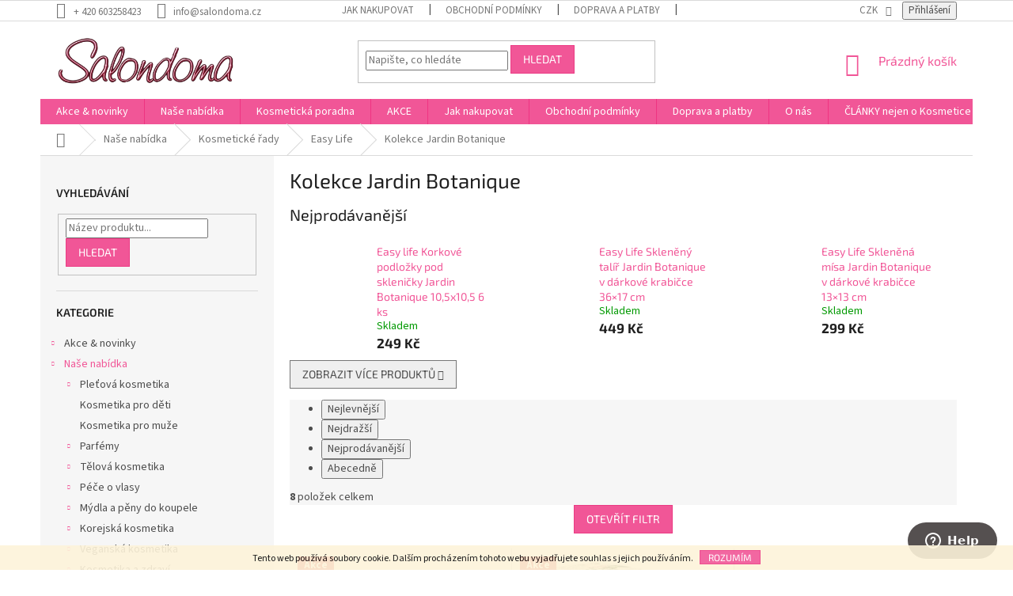

--- FILE ---
content_type: text/html; charset=utf-8
request_url: https://www.salondoma.cz/kolekce-jardin-botanique/
body_size: 39383
content:
<!doctype html><html lang="cs" dir="ltr" class="header-background-light external-fonts-loaded"><head><meta charset="utf-8" /><meta name="viewport" content="width=device-width,initial-scale=1" /><title>Kolekce Jardin Botanique - Salondoma.cz</title><link rel="preconnect" href="https://cdn.myshoptet.com" /><link rel="dns-prefetch" href="https://cdn.myshoptet.com" /><link rel="preload" href="https://cdn.myshoptet.com/prj/dist/master/cms/libs/jquery/jquery-1.11.3.min.js" as="script" /><link href="https://cdn.myshoptet.com/prj/dist/master/cms/templates/frontend_templates/shared/css/font-face/source-sans-3.css" rel="stylesheet"><link href="https://cdn.myshoptet.com/prj/dist/master/cms/templates/frontend_templates/shared/css/font-face/exo-2.css" rel="stylesheet"><link href="https://cdn.myshoptet.com/prj/dist/master/shop/dist/font-shoptet-11.css.62c94c7785ff2cea73b2.css" rel="stylesheet"><script>
dataLayer = [];
dataLayer.push({'shoptet' : {
    "pageId": 5969,
    "pageType": "category",
    "currency": "CZK",
    "currencyInfo": {
        "decimalSeparator": ",",
        "exchangeRate": 1,
        "priceDecimalPlaces": 0,
        "symbol": "K\u010d",
        "symbolLeft": 0,
        "thousandSeparator": " "
    },
    "language": "cs",
    "projectId": 13759,
    "category": {
        "guid": "1a1301c1-f581-11ed-8c0f-364f8c6fa34d",
        "path": "Na\u0161e nab\u00eddka | Kosmetick\u00e9 \u0159ady | Easy Life | Kolekce Jardin Botanique",
        "parentCategoryGuid": "3bca3a59-6a9c-11e9-a065-0cc47a6c92bc"
    },
    "cartInfo": {
        "id": null,
        "freeShipping": false,
        "freeShippingFrom": 2000,
        "leftToFreeGift": {
            "formattedPrice": "1 500 K\u010d",
            "priceLeft": 1500
        },
        "freeGift": false,
        "leftToFreeShipping": {
            "priceLeft": 2000,
            "dependOnRegion": 0,
            "formattedPrice": "2 000 K\u010d"
        },
        "discountCoupon": [],
        "getNoBillingShippingPrice": {
            "withoutVat": 0,
            "vat": 0,
            "withVat": 0
        },
        "cartItems": [],
        "taxMode": "ORDINARY"
    },
    "cart": [],
    "customer": {
        "priceRatio": 1,
        "priceListId": 1,
        "groupId": null,
        "registered": false,
        "mainAccount": false
    }
}});
</script>

<!-- Google Tag Manager -->
<script>(function(w,d,s,l,i){w[l]=w[l]||[];w[l].push({'gtm.start':
new Date().getTime(),event:'gtm.js'});var f=d.getElementsByTagName(s)[0],
j=d.createElement(s),dl=l!='dataLayer'?'&l='+l:'';j.async=true;j.src=
'https://www.googletagmanager.com/gtm.js?id='+i+dl;f.parentNode.insertBefore(j,f);
})(window,document,'script','dataLayer','GTM-TZC4XS2');</script>
<!-- End Google Tag Manager -->

<meta property="og:type" content="website"><meta property="og:site_name" content="salondoma.cz"><meta property="og:url" content="https://www.salondoma.cz/kolekce-jardin-botanique/"><meta property="og:title" content="Kolekce Jardin Botanique - Salondoma.cz"><meta name="author" content="Salondoma.cz"><meta name="web_author" content="Shoptet.cz"><meta name="dcterms.rightsHolder" content="www.salondoma.cz"><meta name="robots" content="index,follow"><meta property="og:image" content="https://cdn.myshoptet.com/usr/www.salondoma.cz/user/front_images/ogImage/hp.jpeg?t=1769009765"><meta property="og:description" content="Kolekce Jardin Botanique - Salondoma.cz. Jsme výhradním prodejcem kosmetiky Mincer, Purederm, Skinlite a Victoria Beauty."><meta name="description" content="Kolekce Jardin Botanique - Salondoma.cz. Jsme výhradním prodejcem kosmetiky Mincer, Purederm, Skinlite a Victoria Beauty."><style>:root {--color-primary: #f15697;--color-primary-h: 335;--color-primary-s: 85%;--color-primary-l: 64%;--color-primary-hover: #eb3b84;--color-primary-hover-h: 335;--color-primary-hover-s: 81%;--color-primary-hover-l: 58%;--color-secondary: #f15697;--color-secondary-h: 335;--color-secondary-s: 85%;--color-secondary-l: 64%;--color-secondary-hover: #eb3b84;--color-secondary-hover-h: 335;--color-secondary-hover-s: 81%;--color-secondary-hover-l: 58%;--color-tertiary: #f15697;--color-tertiary-h: 335;--color-tertiary-s: 85%;--color-tertiary-l: 64%;--color-tertiary-hover: #eb3b84;--color-tertiary-hover-h: 335;--color-tertiary-hover-s: 81%;--color-tertiary-hover-l: 58%;--color-header-background: #ffffff;--template-font: "Source Sans 3";--template-headings-font: "Exo 2";--header-background-url: none;--cookies-notice-background: #1A1937;--cookies-notice-color: #F8FAFB;--cookies-notice-button-hover: #f5f5f5;--cookies-notice-link-hover: #27263f;--templates-update-management-preview-mode-content: "Náhled aktualizací šablony je aktivní pro váš prohlížeč."}</style>
    
    <link href="https://cdn.myshoptet.com/prj/dist/master/shop/dist/main-11.less.5a24dcbbdabfd189c152.css" rel="stylesheet" />
        
    <script>var shoptet = shoptet || {};</script>
    <script src="https://cdn.myshoptet.com/prj/dist/master/shop/dist/main-3g-header.js.05f199e7fd2450312de2.js"></script>
<!-- User include --><!-- api 473(125) html code header -->

                <style>
                    #order-billing-methods .radio-wrapper[data-guid="6975c581-9b1f-11ed-8eb3-0cc47a6c92bc"]:not(.cggooglepay), #order-billing-methods .radio-wrapper[data-guid="03f8822d-66d2-11eb-a065-0cc47a6c92bc"]:not(.cgapplepay) {
                        display: none;
                    }
                </style>
                <script type="text/javascript">
                    document.addEventListener('DOMContentLoaded', function() {
                        if (getShoptetDataLayer('pageType') === 'billingAndShipping') {
                            
                try {
                    if (window.ApplePaySession && window.ApplePaySession.canMakePayments()) {
                        document.querySelector('#order-billing-methods .radio-wrapper[data-guid="03f8822d-66d2-11eb-a065-0cc47a6c92bc"]').classList.add('cgapplepay');
                    }
                } catch (err) {} 
            
                            
                const cgBaseCardPaymentMethod = {
                        type: 'CARD',
                        parameters: {
                            allowedAuthMethods: ["PAN_ONLY", "CRYPTOGRAM_3DS"],
                            allowedCardNetworks: [/*"AMEX", "DISCOVER", "INTERAC", "JCB",*/ "MASTERCARD", "VISA"]
                        }
                };
                
                function cgLoadScript(src, callback)
                {
                    var s,
                        r,
                        t;
                    r = false;
                    s = document.createElement('script');
                    s.type = 'text/javascript';
                    s.src = src;
                    s.onload = s.onreadystatechange = function() {
                        if ( !r && (!this.readyState || this.readyState == 'complete') )
                        {
                            r = true;
                            callback();
                        }
                    };
                    t = document.getElementsByTagName('script')[0];
                    t.parentNode.insertBefore(s, t);
                } 
                
                function cgGetGoogleIsReadyToPayRequest() {
                    return Object.assign(
                        {},
                        {
                            apiVersion: 2,
                            apiVersionMinor: 0
                        },
                        {
                            allowedPaymentMethods: [cgBaseCardPaymentMethod]
                        }
                    );
                }

                function onCgGooglePayLoaded() {
                    let paymentsClient = new google.payments.api.PaymentsClient({environment: 'PRODUCTION'});
                    paymentsClient.isReadyToPay(cgGetGoogleIsReadyToPayRequest()).then(function(response) {
                        if (response.result) {
                            document.querySelector('#order-billing-methods .radio-wrapper[data-guid="6975c581-9b1f-11ed-8eb3-0cc47a6c92bc"]').classList.add('cggooglepay');	 	 	 	 	 
                        }
                    })
                    .catch(function(err) {});
                }
                
                cgLoadScript('https://pay.google.com/gp/p/js/pay.js', onCgGooglePayLoaded);
            
                        }
                    });
                </script> 
                
<!-- service 1570(1164) html code header -->
<link rel="stylesheet" href="https://cdn.myshoptet.com/usr/shoptet.tomashlad.eu/user/documents/extras/products-auto-load/screen.css?v=0011">
<!-- service 1571(1165) html code header -->
<style>
.pw-container {
  position: relative;
  display: inline-block;
}

.pw-overlay-container {
  position: absolute;
  bottom: 0;
  left: 50%;
  transform: translateX(-50%);
  text-align: center;
  background: none;
}

.pw-circle {
  fill: #000;
  stroke: #808080;
  stroke-width: 1.5px;
  opacity: 0.7;
}

.pw-empty-circle {
  fill: #808080;
  stroke: #484343;
  stroke-width: 1.5px;
  opacity: 0.7;
}
.pw-number-icon {
  background-color: var(--color-tertiary);
  padding-left: 3px;
  padding-right: 3px;
  opacity: 0.85;
}
  
</style>
<!-- project html code header -->
<style>
.p-type-descr { width: 50% }
#index-text p { margin-bottom:7px }
.p-image { margin: 3px; padding: 0 }

<meta name="p:domain_verify" content="ae951457190b632fb871a4340d75867f"/>
<meta name="p:domain_verify" content="d36e4b719a8d54042fa47ff0fe2d9330"/>

<script>(function(w,d,s,l,i){w[l]=w[l]||[];w[l].push({'gtm.start':
new Date().getTime(),event:'gtm.js'});var f=d.getElementsByTagName(s)[0],
j=d.createElement(s),dl=l!='dataLayer'?'&l='+l:'';j.async=true;j.src=
'https://www.googletagmanager.com/gtm.js?id='+i+dl;f.parentNode.insertBefore(j,f);
})(window,document,'script','dataLayer','GTM-TZC4XS2');</script>


@media (max-width: 640px) {
    .product { padding-bottom: 0.25em; }
    .p-image a img { max-width: 100%; }
    .p-type-descr { position: static; width: 100%; float: none; }
    .p-cat-availability { margin-top: 0.5em; font-size: 0.8125rem !important; }
    .p-det-main-price { text-align: left; text-indent: 10px; }
    .p-standard-price,
    .p-detail .p-det-main-price { position: static; }
}
</style>

<script type="text/javascript">
$(document).ready(function(){
   $('#sendNewsletter').attr('checked', 'checked');
});
$(document).ajaxComplete(function(){
   $('#sendNewsletter').attr('checked', 'checked');   
});
</script>

<style>
.ordering-process.mobile . relative-single  tbody {
width: 100% !important;
display: block !important;
}

@media (max-width: 640px) {
#order-step-2 input[type="tel"] {
    width: 100% !important;
    box-sizing: border-box;
    margin-left: 80px;
}
}
</style>
<!-- /User include --><link rel="shortcut icon" href="/favicon.ico" type="image/x-icon" /><link rel="canonical" href="https://www.salondoma.cz/kolekce-jardin-botanique/" />    <script>
        var _hwq = _hwq || [];
        _hwq.push(['setKey', '2597266737CB875D01FD3807C9FD88CE']);
        _hwq.push(['setTopPos', '0']);
        _hwq.push(['showWidget', '21']);
        (function() {
            var ho = document.createElement('script');
            ho.src = 'https://cz.im9.cz/direct/i/gjs.php?n=wdgt&sak=2597266737CB875D01FD3807C9FD88CE';
            var s = document.getElementsByTagName('script')[0]; s.parentNode.insertBefore(ho, s);
        })();
    </script>
    <!-- Global site tag (gtag.js) - Google Analytics -->
    <script async src="https://www.googletagmanager.com/gtag/js?id=G-Z7MTD29XWK"></script>
    <script>
        
        window.dataLayer = window.dataLayer || [];
        function gtag(){dataLayer.push(arguments);}
        

        
        gtag('js', new Date());

        
                gtag('config', 'G-Z7MTD29XWK', {"groups":"GA4","send_page_view":false,"content_group":"category","currency":"CZK","page_language":"cs"});
        
        
        
        
        
        
                    gtag('event', 'page_view', {"send_to":"GA4","page_language":"cs","content_group":"category","currency":"CZK"});
        
        
        
        
        
        
        
        
        
        
        
        
        
        document.addEventListener('DOMContentLoaded', function() {
            if (typeof shoptet.tracking !== 'undefined') {
                for (var id in shoptet.tracking.bannersList) {
                    gtag('event', 'view_promotion', {
                        "send_to": "UA",
                        "promotions": [
                            {
                                "id": shoptet.tracking.bannersList[id].id,
                                "name": shoptet.tracking.bannersList[id].name,
                                "position": shoptet.tracking.bannersList[id].position
                            }
                        ]
                    });
                }
            }

            shoptet.consent.onAccept(function(agreements) {
                if (agreements.length !== 0) {
                    console.debug('gtag consent accept');
                    var gtagConsentPayload =  {
                        'ad_storage': agreements.includes(shoptet.config.cookiesConsentOptPersonalisation)
                            ? 'granted' : 'denied',
                        'analytics_storage': agreements.includes(shoptet.config.cookiesConsentOptAnalytics)
                            ? 'granted' : 'denied',
                                                                                                'ad_user_data': agreements.includes(shoptet.config.cookiesConsentOptPersonalisation)
                            ? 'granted' : 'denied',
                        'ad_personalization': agreements.includes(shoptet.config.cookiesConsentOptPersonalisation)
                            ? 'granted' : 'denied',
                        };
                    console.debug('update consent data', gtagConsentPayload);
                    gtag('consent', 'update', gtagConsentPayload);
                    dataLayer.push(
                        { 'event': 'update_consent' }
                    );
                }
            });
        });
    </script>
</head><body class="desktop id-5969 in-kolekce-jardin-botanique template-11 type-category multiple-columns-body columns-3 ums_forms_redesign--off ums_a11y_category_page--on ums_discussion_rating_forms--off ums_flags_display_unification--on ums_a11y_login--on mobile-header-version-0"><noscript>
    <style>
        #header {
            padding-top: 0;
            position: relative !important;
            top: 0;
        }
        .header-navigation {
            position: relative !important;
        }
        .overall-wrapper {
            margin: 0 !important;
        }
        body:not(.ready) {
            visibility: visible !important;
        }
    </style>
    <div class="no-javascript">
        <div class="no-javascript__title">Musíte změnit nastavení vašeho prohlížeče</div>
        <div class="no-javascript__text">Podívejte se na: <a href="https://www.google.com/support/bin/answer.py?answer=23852">Jak povolit JavaScript ve vašem prohlížeči</a>.</div>
        <div class="no-javascript__text">Pokud používáte software na blokování reklam, může být nutné povolit JavaScript z této stránky.</div>
        <div class="no-javascript__text">Děkujeme.</div>
    </div>
</noscript>

        <div id="fb-root"></div>
        <script>
            window.fbAsyncInit = function() {
                FB.init({
//                    appId            : 'your-app-id',
                    autoLogAppEvents : true,
                    xfbml            : true,
                    version          : 'v19.0'
                });
            };
        </script>
        <script async defer crossorigin="anonymous" src="https://connect.facebook.net/cs_CZ/sdk.js"></script>
<!-- Google Tag Manager (noscript) -->
<noscript><iframe src="https://www.googletagmanager.com/ns.html?id=GTM-TZC4XS2"
height="0" width="0" style="display:none;visibility:hidden"></iframe></noscript>
<!-- End Google Tag Manager (noscript) -->

    <div class="cookie-ag-wrap">
        <div class="site-msg cookies" data-testid="cookiePopup" data-nosnippet>
            <form action="">
                Tento web používá soubory cookie. Dalším procházením tohoto webu vyjadřujete souhlas s jejich používáním.
                <button type="submit" class="btn btn-xs btn-default CookiesOK" data-cookie-notice-ttl="14" data-testid="buttonCookieSubmit">Rozumím</button>
            </form>
        </div>
            </div>
<a href="#content" class="skip-link sr-only">Přejít na obsah</a><div class="overall-wrapper"><div class="user-action"><div class="container">
    <div class="user-action-in">
                    <div id="login" class="user-action-login popup-widget login-widget" role="dialog" aria-labelledby="loginHeading">
        <div class="popup-widget-inner">
                            <h2 id="loginHeading">Přihlášení k vašemu účtu</h2><div id="customerLogin"><form action="/action/Customer/Login/" method="post" id="formLoginIncluded" class="csrf-enabled formLogin" data-testid="formLogin"><input type="hidden" name="referer" value="" /><div class="form-group"><div class="input-wrapper email js-validated-element-wrapper no-label"><input type="email" name="email" class="form-control" autofocus placeholder="E-mailová adresa (např. jan@novak.cz)" data-testid="inputEmail" autocomplete="email" required /></div></div><div class="form-group"><div class="input-wrapper password js-validated-element-wrapper no-label"><input type="password" name="password" class="form-control" placeholder="Heslo" data-testid="inputPassword" autocomplete="current-password" required /><span class="no-display">Nemůžete vyplnit toto pole</span><input type="text" name="surname" value="" class="no-display" /></div></div><div class="form-group"><div class="login-wrapper"><button type="submit" class="btn btn-secondary btn-text btn-login" data-testid="buttonSubmit">Přihlásit se</button><div class="password-helper"><a href="/registrace/" data-testid="signup" rel="nofollow">Nová registrace</a><a href="/klient/zapomenute-heslo/" rel="nofollow">Zapomenuté heslo</a></div></div></div></form>
</div>                    </div>
    </div>

                            <div id="cart-widget" class="user-action-cart popup-widget cart-widget loader-wrapper" data-testid="popupCartWidget" role="dialog" aria-hidden="true">
    <div class="popup-widget-inner cart-widget-inner place-cart-here">
        <div class="loader-overlay">
            <div class="loader"></div>
        </div>
    </div>

    <div class="cart-widget-button">
        <a href="/kosik/" class="btn btn-conversion" id="continue-order-button" rel="nofollow" data-testid="buttonNextStep">Pokračovat do košíku</a>
    </div>
</div>
            </div>
</div>
</div><div class="top-navigation-bar" data-testid="topNavigationBar">

    <div class="container">

        <div class="top-navigation-contacts">
            <strong>Zákaznická podpora:</strong><a href="tel:+420603258423" class="project-phone" aria-label="Zavolat na +420603258423" data-testid="contactboxPhone"><span>+ 420 603258423</span></a><a href="mailto:info@salondoma.cz" class="project-email" data-testid="contactboxEmail"><span>info@salondoma.cz</span></a>        </div>

                            <div class="top-navigation-menu">
                <div class="top-navigation-menu-trigger"></div>
                <ul class="top-navigation-bar-menu">
                                            <li class="top-navigation-menu-item-27">
                            <a href="/jak-nakupovat/">Jak nakupovat</a>
                        </li>
                                            <li class="top-navigation-menu-item-39">
                            <a href="/obchodni-podminky/">Obchodní podmínky</a>
                        </li>
                                            <li class="top-navigation-menu-item-1028">
                            <a href="/postovne/">Doprava a platby</a>
                        </li>
                                            <li class="top-navigation-menu-item-1138">
                            <a href="/zpusob-platby-za-zbozi/">Způsob platby za zboží</a>
                        </li>
                                            <li class="top-navigation-menu-item-3299">
                            <a href="/osobni-odber-praha-5/">Vzorková prodejna - Praha 5, Jinonice</a>
                        </li>
                                            <li class="top-navigation-menu-item-3290">
                            <a href="/ceska-posta/">Česká pošta</a>
                        </li>
                                            <li class="top-navigation-menu-item-3293">
                            <a href="/vydejni-mista-zasilkovna-cz/">Výdejní místa ZASILKOVNA.CZ</a>
                        </li>
                                            <li class="top-navigation-menu-item-3445">
                            <a href="/odstoupeni-od-smlouvy/">Odstoupení od smlouvy</a>
                        </li>
                                            <li class="top-navigation-menu-item-3446">
                            <a href="/formular-odstoupeni-od-smlouvy/">Formulář Odstoupení od smlouvy</a>
                        </li>
                                            <li class="top-navigation-menu-item-3447">
                            <a href="/reklamacni-rad/">Reklamační řád </a>
                        </li>
                                            <li class="top-navigation-menu-item-1214">
                            <a href="/atesty-a-certifikace/">Atesty a certifikace</a>
                        </li>
                                            <li class="top-navigation-menu-item-3512">
                            <a href="/aktuality/">Shipping to DE,HU,AT</a>
                        </li>
                                            <li class="top-navigation-menu-item-4560">
                            <a href="/podminky-ochrany-osobnich-udaju-2/" target="blank">Podmínky ochrany osobních údajů</a>
                        </li>
                                    </ul>
                <ul class="top-navigation-bar-menu-helper"></ul>
            </div>
        
        <div class="top-navigation-tools top-navigation-tools--language">
            <div class="responsive-tools">
                <a href="#" class="toggle-window" data-target="search" aria-label="Hledat" data-testid="linkSearchIcon"></a>
                                                            <a href="#" class="toggle-window" data-target="login"></a>
                                                    <a href="#" class="toggle-window" data-target="navigation" aria-label="Menu" data-testid="hamburgerMenu"></a>
            </div>
                <div class="dropdown">
        <span>Ceny v:</span>
        <button id="topNavigationDropdown" type="button" data-toggle="dropdown" aria-haspopup="true" aria-expanded="false">
            CZK
            <span class="caret"></span>
        </button>
        <ul class="dropdown-menu" aria-labelledby="topNavigationDropdown"><li><a href="/action/Currency/changeCurrency/?currencyCode=CZK" rel="nofollow">CZK</a></li><li><a href="/action/Currency/changeCurrency/?currencyCode=EUR" rel="nofollow">EUR</a></li></ul>
    </div>
            <button class="top-nav-button top-nav-button-login toggle-window" type="button" data-target="login" aria-haspopup="dialog" aria-controls="login" aria-expanded="false" data-testid="signin"><span>Přihlášení</span></button>        </div>

    </div>

</div>
<header id="header"><div class="container navigation-wrapper">
    <div class="header-top">
        <div class="site-name-wrapper">
            <div class="site-name"><a href="/" data-testid="linkWebsiteLogo"><img src="https://cdn.myshoptet.com/usr/www.salondoma.cz/user/logos/wide_salon_logo-1.png" alt="Salondoma.cz" fetchpriority="low" /></a></div>        </div>
        <div class="search" itemscope itemtype="https://schema.org/WebSite">
            <meta itemprop="headline" content="Kolekce Jardin Botanique"/><meta itemprop="url" content="https://www.salondoma.cz"/><meta itemprop="text" content="Kolekce Jardin Botanique - Salondoma.cz. Jsme výhradním prodejcem kosmetiky Mincer, Purederm, Skinlite a Victoria Beauty."/>            <form action="/action/ProductSearch/prepareString/" method="post"
    id="formSearchForm" class="search-form compact-form js-search-main"
    itemprop="potentialAction" itemscope itemtype="https://schema.org/SearchAction" data-testid="searchForm">
    <fieldset>
        <meta itemprop="target"
            content="https://www.salondoma.cz/vyhledavani/?string={string}"/>
        <input type="hidden" name="language" value="cs"/>
        
            
<input
    type="search"
    name="string"
        class="query-input form-control search-input js-search-input"
    placeholder="Napište, co hledáte"
    autocomplete="off"
    required
    itemprop="query-input"
    aria-label="Vyhledávání"
    data-testid="searchInput"
>
            <button type="submit" class="btn btn-default" data-testid="searchBtn">Hledat</button>
        
    </fieldset>
</form>
        </div>
        <div class="navigation-buttons">
                
    <a href="/kosik/" class="btn btn-icon toggle-window cart-count" data-target="cart" data-hover="true" data-redirect="true" data-testid="headerCart" rel="nofollow" aria-haspopup="dialog" aria-expanded="false" aria-controls="cart-widget">
        
                <span class="sr-only">Nákupní košík</span>
        
            <span class="cart-price visible-lg-inline-block" data-testid="headerCartPrice">
                                    Prázdný košík                            </span>
        
    
            </a>
        </div>
    </div>
    <nav id="navigation" aria-label="Hlavní menu" data-collapsible="true"><div class="navigation-in menu"><ul class="menu-level-1" role="menubar" data-testid="headerMenuItems"><li class="menu-item-3508 ext" role="none"><a href="/akce-novinky/" data-testid="headerMenuItem" role="menuitem" aria-haspopup="true" aria-expanded="false"><b>Akce &amp; novinky</b><span class="submenu-arrow"></span></a><ul class="menu-level-2" aria-label="Akce &amp; novinky" tabindex="-1" role="menu"><li class="menu-item-2960 has-third-level" role="none"><a href="/akce/" class="menu-image" data-testid="headerMenuItem" tabindex="-1" aria-hidden="true"><img src="data:image/svg+xml,%3Csvg%20width%3D%22140%22%20height%3D%22100%22%20xmlns%3D%22http%3A%2F%2Fwww.w3.org%2F2000%2Fsvg%22%3E%3C%2Fsvg%3E" alt="" aria-hidden="true" width="140" height="100"  data-src="https://cdn.myshoptet.com/usr/www.salondoma.cz/user/categories/thumb/22482730_m-1.jpg" fetchpriority="low" /></a><div><a href="/akce/" data-testid="headerMenuItem" role="menuitem"><span>Akční nabídky</span></a>
                                                    <ul class="menu-level-3" role="menu">
                                                                    <li class="menu-item-3052" role="none">
                                        <a href="/darek-tydne-/" data-testid="headerMenuItem" role="menuitem">
                                            Dárek týdne</a>,                                    </li>
                                                                    <li class="menu-item-3247" role="none">
                                        <a href="/akce-tydne-2/" data-testid="headerMenuItem" role="menuitem">
                                            Akce týdne</a>                                    </li>
                                                            </ul>
                        </div></li><li class="menu-item-3037" role="none"><a href="/novinky-v-eshopu/" class="menu-image" data-testid="headerMenuItem" tabindex="-1" aria-hidden="true"><img src="data:image/svg+xml,%3Csvg%20width%3D%22140%22%20height%3D%22100%22%20xmlns%3D%22http%3A%2F%2Fwww.w3.org%2F2000%2Fsvg%22%3E%3C%2Fsvg%3E" alt="" aria-hidden="true" width="140" height="100"  data-src="https://cdn.myshoptet.com/usr/www.salondoma.cz/user/categories/thumb/new1.png" fetchpriority="low" /></a><div><a href="/novinky-v-eshopu/" data-testid="headerMenuItem" role="menuitem"><span>Novinky</span></a>
                        </div></li><li class="menu-item-3184 has-third-level" role="none"><a href="/vyhodne-nabidky/" class="menu-image" data-testid="headerMenuItem" tabindex="-1" aria-hidden="true"><img src="data:image/svg+xml,%3Csvg%20width%3D%22140%22%20height%3D%22100%22%20xmlns%3D%22http%3A%2F%2Fwww.w3.org%2F2000%2Fsvg%22%3E%3C%2Fsvg%3E" alt="" aria-hidden="true" width="140" height="100"  data-src="https://cdn.myshoptet.com/usr/www.salondoma.cz/user/categories/thumb/pngpix-com-thumbs-up-png-transparent-image.png" fetchpriority="low" /></a><div><a href="/vyhodne-nabidky/" data-testid="headerMenuItem" role="menuitem"><span>Výhodné balíčky</span></a>
                                                    <ul class="menu-level-3" role="menu">
                                                                    <li class="menu-item-3493" role="none">
                                        <a href="/pletove-masky-2/" data-testid="headerMenuItem" role="menuitem">
                                            Masky pleťové</a>,                                    </li>
                                                                    <li class="menu-item-3494" role="none">
                                        <a href="/pletove-kremy-2/" data-testid="headerMenuItem" role="menuitem">
                                            Pleťové krémy</a>,                                    </li>
                                                                    <li class="menu-item-3495" role="none">
                                        <a href="/telove-masky/" data-testid="headerMenuItem" role="menuitem">
                                            Tělová kosmetika</a>,                                    </li>
                                                                    <li class="menu-item-3497" role="none">
                                        <a href="/parfemy-a-deodoranty/" data-testid="headerMenuItem" role="menuitem">
                                            Parfémy a deodoranty</a>                                    </li>
                                                            </ul>
                        </div></li><li class="menu-item-3427 has-third-level" role="none"><a href="/vyprodej/" class="menu-image" data-testid="headerMenuItem" tabindex="-1" aria-hidden="true"><img src="data:image/svg+xml,%3Csvg%20width%3D%22140%22%20height%3D%22100%22%20xmlns%3D%22http%3A%2F%2Fwww.w3.org%2F2000%2Fsvg%22%3E%3C%2Fsvg%3E" alt="" aria-hidden="true" width="140" height="100"  data-src="https://cdn.myshoptet.com/usr/www.salondoma.cz/user/categories/thumb/procento-1.png" fetchpriority="low" /></a><div><a href="/vyprodej/" data-testid="headerMenuItem" role="menuitem"><span>Doprodej zboží</span></a>
                                                    <ul class="menu-level-3" role="menu">
                                                                    <li class="menu-item-3428" role="none">
                                        <a href="/kosmetika-pred-datem-spotreby/" data-testid="headerMenuItem" role="menuitem">
                                            Kosmetika před datem spotřeby</a>                                    </li>
                                                            </ul>
                        </div></li></ul></li>
<li class="menu-item-3509 ext" role="none"><a href="/nase-nabidka/" data-testid="headerMenuItem" role="menuitem" aria-haspopup="true" aria-expanded="false"><b>Naše nabídka </b><span class="submenu-arrow"></span></a><ul class="menu-level-2" aria-label="Naše nabídka " tabindex="-1" role="menu"><li class="menu-item-2921 has-third-level" role="none"><a href="/pletova-kosmetika/" class="menu-image" data-testid="headerMenuItem" tabindex="-1" aria-hidden="true"><img src="data:image/svg+xml,%3Csvg%20width%3D%22140%22%20height%3D%22100%22%20xmlns%3D%22http%3A%2F%2Fwww.w3.org%2F2000%2Fsvg%22%3E%3C%2Fsvg%3E" alt="" aria-hidden="true" width="140" height="100"  data-src="https://cdn.myshoptet.com/usr/www.salondoma.cz/user/categories/thumb/301279070_1138501236870138_1902136634340193999_n.jpg" fetchpriority="low" /></a><div><a href="/pletova-kosmetika/" data-testid="headerMenuItem" role="menuitem"><span>Pleťová kosmetika</span></a>
                                                    <ul class="menu-level-3" role="menu">
                                                                    <li class="menu-item-2931" role="none">
                                        <a href="/pletove-masky/" data-testid="headerMenuItem" role="menuitem">
                                            Pleťové masky</a>,                                    </li>
                                                                    <li class="menu-item-2982" role="none">
                                        <a href="/pletove-kremy/" data-testid="headerMenuItem" role="menuitem">
                                            Pleťové krémy</a>,                                    </li>
                                                                    <li class="menu-item-2943" role="none">
                                        <a href="/pripravky-na-cisteni-pleti/" data-testid="headerMenuItem" role="menuitem">
                                            Přípravky na čištění pleti </a>,                                    </li>
                                                                    <li class="menu-item-3566" role="none">
                                        <a href="/pletova-sera-a-emulze/" data-testid="headerMenuItem" role="menuitem">
                                            Pleťová séra a emulze</a>,                                    </li>
                                                                    <li class="menu-item-2952" role="none">
                                        <a href="/pripravky-pro-peci-o-ocni-okoli/" data-testid="headerMenuItem" role="menuitem">
                                            Přípravky pro péči o oční okolí</a>,                                    </li>
                                                                    <li class="menu-item-3024" role="none">
                                        <a href="/pripravky-pro-peci-o-krk-a-dekolt/" data-testid="headerMenuItem" role="menuitem">
                                            Přípravky pro péči o krk a dekolt</a>,                                    </li>
                                                                    <li class="menu-item-2981" role="none">
                                        <a href="/pripravky-pro-peci-o-rty/" data-testid="headerMenuItem" role="menuitem">
                                            Přípravky pro péči o rty</a>,                                    </li>
                                                                    <li class="menu-item-4076" role="none">
                                        <a href="/pripravky-na-vrasky-a-starnouci-plet/" data-testid="headerMenuItem" role="menuitem">
                                            Přípravky na vrásky a stárnoucí pleť</a>,                                    </li>
                                                                    <li class="menu-item-4079" role="none">
                                        <a href="/pripravky-na-starecke-skvrny/" data-testid="headerMenuItem" role="menuitem">
                                            Přípravky na stařecké skvrny</a>,                                    </li>
                                                                    <li class="menu-item-3123" role="none">
                                        <a href="/bio-a-spa-kosmetika/" data-testid="headerMenuItem" role="menuitem">
                                            BIO a SPA kosmetika</a>,                                    </li>
                                                                    <li class="menu-item-2927" role="none">
                                        <a href="/pripravky-na-problematickou-plet/" data-testid="headerMenuItem" role="menuitem">
                                            Problémy s pletí</a>,                                    </li>
                                                                    <li class="menu-item-4739" role="none">
                                        <a href="/slunecni-ochrana/" data-testid="headerMenuItem" role="menuitem">
                                            Sluneční ochrana</a>,                                    </li>
                                                                    <li class="menu-item-3625" role="none">
                                        <a href="/sneci-kosmetika/" data-testid="headerMenuItem" role="menuitem">
                                            Kosmetika se šnečím extraktem</a>,                                    </li>
                                                                    <li class="menu-item-3465" role="none">
                                        <a href="/aktivni-slozky-v-kosmetice/" data-testid="headerMenuItem" role="menuitem">
                                            Kosmetika dle hlavní složky</a>,                                    </li>
                                                                    <li class="menu-item-2939" role="none">
                                        <a href="/kosmetika-pro-mlade/" data-testid="headerMenuItem" role="menuitem">
                                            Péče o pleť 13+</a>,                                    </li>
                                                                    <li class="menu-item-3023" role="none">
                                        <a href="/kosmetika-pro-zeny-od-30-let/" data-testid="headerMenuItem" role="menuitem">
                                            Péče o pleť 30+</a>,                                    </li>
                                                                    <li class="menu-item-2951" role="none">
                                        <a href="/kosmetika-pro-zeny-nad-40-let/" data-testid="headerMenuItem" role="menuitem">
                                            Péče o pleť 40+</a>,                                    </li>
                                                                    <li class="menu-item-2949" role="none">
                                        <a href="/kosmetika-pro-zeny-nad-50-let/" data-testid="headerMenuItem" role="menuitem">
                                            Péče o pleť 50+ </a>,                                    </li>
                                                                    <li class="menu-item-3600" role="none">
                                        <a href="/kosmetika-pro-zeny-nad-60-let/" data-testid="headerMenuItem" role="menuitem">
                                            Péče o pleť 60+</a>,                                    </li>
                                                                    <li class="menu-item-4009" role="none">
                                        <a href="/kosmeticke-sady-2/" data-testid="headerMenuItem" role="menuitem">
                                            Kosmetické sady</a>                                    </li>
                                                            </ul>
                        </div></li><li class="menu-item-6010" role="none"><a href="/kosmetika-pro-deti/" class="menu-image" data-testid="headerMenuItem" tabindex="-1" aria-hidden="true"><img src="data:image/svg+xml,%3Csvg%20width%3D%22140%22%20height%3D%22100%22%20xmlns%3D%22http%3A%2F%2Fwww.w3.org%2F2000%2Fsvg%22%3E%3C%2Fsvg%3E" alt="" aria-hidden="true" width="140" height="100"  data-src="https://cdn.myshoptet.com/usr/www.salondoma.cz/user/categories/thumb/0780143-300x300.jpg" fetchpriority="low" /></a><div><a href="/kosmetika-pro-deti/" data-testid="headerMenuItem" role="menuitem"><span>Kosmetika pro děti</span></a>
                        </div></li><li class="menu-item-2925" role="none"><a href="/kosmetika-pro-muze/" class="menu-image" data-testid="headerMenuItem" tabindex="-1" aria-hidden="true"><img src="data:image/svg+xml,%3Csvg%20width%3D%22140%22%20height%3D%22100%22%20xmlns%3D%22http%3A%2F%2Fwww.w3.org%2F2000%2Fsvg%22%3E%3C%2Fsvg%3E" alt="" aria-hidden="true" width="140" height="100"  data-src="https://cdn.myshoptet.com/usr/www.salondoma.cz/user/categories/thumb/puredermmu__.jpg" fetchpriority="low" /></a><div><a href="/kosmetika-pro-muze/" data-testid="headerMenuItem" role="menuitem"><span>Kosmetika pro muže</span></a>
                        </div></li><li class="menu-item-3440 has-third-level" role="none"><a href="/parfemy/" class="menu-image" data-testid="headerMenuItem" tabindex="-1" aria-hidden="true"><img src="data:image/svg+xml,%3Csvg%20width%3D%22140%22%20height%3D%22100%22%20xmlns%3D%22http%3A%2F%2Fwww.w3.org%2F2000%2Fsvg%22%3E%3C%2Fsvg%3E" alt="" aria-hidden="true" width="140" height="100"  data-src="https://cdn.myshoptet.com/usr/www.salondoma.cz/user/categories/thumb/parfumery.png" fetchpriority="low" /></a><div><a href="/parfemy/" data-testid="headerMenuItem" role="menuitem"><span>Parfémy</span></a>
                                                    <ul class="menu-level-3" role="menu">
                                                                    <li class="menu-item-4275" role="none">
                                        <a href="/damske-parfemy/" data-testid="headerMenuItem" role="menuitem">
                                            Dámské parfémy</a>,                                    </li>
                                                                    <li class="menu-item-3593" role="none">
                                        <a href="/parfemy-pro-mlade-divky/" data-testid="headerMenuItem" role="menuitem">
                                            Parfémy pro mladé dívky</a>,                                    </li>
                                                                    <li class="menu-item-5288" role="none">
                                        <a href="/trideni-parfemu-podle-slozeni/" data-testid="headerMenuItem" role="menuitem">
                                            Třídění parfémů podle složení</a>,                                    </li>
                                                                    <li class="menu-item-4281" role="none">
                                        <a href="/panske-parfemy/" data-testid="headerMenuItem" role="menuitem">
                                            Pánské parfémy</a>                                    </li>
                                                            </ul>
                        </div></li><li class="menu-item-2976 has-third-level" role="none"><a href="/telova-kosmetika/" class="menu-image" data-testid="headerMenuItem" tabindex="-1" aria-hidden="true"><img src="data:image/svg+xml,%3Csvg%20width%3D%22140%22%20height%3D%22100%22%20xmlns%3D%22http%3A%2F%2Fwww.w3.org%2F2000%2Fsvg%22%3E%3C%2Fsvg%3E" alt="" aria-hidden="true" width="140" height="100"  data-src="https://cdn.myshoptet.com/usr/www.salondoma.cz/user/categories/thumb/vbarganaaa.jpg" fetchpriority="low" /></a><div><a href="/telova-kosmetika/" data-testid="headerMenuItem" role="menuitem"><span>Tělová kosmetika</span></a>
                                                    <ul class="menu-level-3" role="menu">
                                                                    <li class="menu-item-2992" role="none">
                                        <a href="/pripravky-pro-peci-o-ruce-a-nehty/" data-testid="headerMenuItem" role="menuitem">
                                            Přípravky pro péči o ruce a nehty</a>,                                    </li>
                                                                    <li class="menu-item-5114" role="none">
                                        <a href="/dezinfekce-na-ruce/" data-testid="headerMenuItem" role="menuitem">
                                            Dezinfekce na ruce</a>,                                    </li>
                                                                    <li class="menu-item-3352" role="none">
                                        <a href="/pripravky-pro-peci-o-nohy/" data-testid="headerMenuItem" role="menuitem">
                                            Přípravky pro péči o nohy</a>,                                    </li>
                                                                    <li class="menu-item-3700" role="none">
                                        <a href="/domaci-pedikura--samoslupovaci-zabal-ponozky/" data-testid="headerMenuItem" role="menuitem">
                                            Domácí pedikúra. Samoslupovací zábal - ponožky</a>,                                    </li>
                                                                    <li class="menu-item-3070" role="none">
                                        <a href="/telova-mleka/" data-testid="headerMenuItem" role="menuitem">
                                            Tělová mléka</a>,                                    </li>
                                                                    <li class="menu-item-3069" role="none">
                                        <a href="/telova-masla-a-oleje/" data-testid="headerMenuItem" role="menuitem">
                                            Tělové oleje a másla</a>,                                    </li>
                                                                    <li class="menu-item-3091" role="none">
                                        <a href="/telove-peelingy/" data-testid="headerMenuItem" role="menuitem">
                                            Tělové peelingy</a>,                                    </li>
                                                                    <li class="menu-item-3349" role="none">
                                        <a href="/sprchove-gely/" data-testid="headerMenuItem" role="menuitem">
                                            Sprchové gely</a>,                                    </li>
                                                                    <li class="menu-item-3032" role="none">
                                        <a href="/pripravky-na-depilaci/" data-testid="headerMenuItem" role="menuitem">
                                            Přípravky na depilaci</a>,                                    </li>
                                                                    <li class="menu-item-4793" role="none">
                                        <a href="/telove-spreje/" data-testid="headerMenuItem" role="menuitem">
                                            Tělové spreje</a>,                                    </li>
                                                                    <li class="menu-item-5216" role="none">
                                        <a href="/kosmeticke-sady-3/" data-testid="headerMenuItem" role="menuitem">
                                            Kosmetické sady</a>,                                    </li>
                                                                    <li class="menu-item-5876" role="none">
                                        <a href="/proti-celulitide/" data-testid="headerMenuItem" role="menuitem">
                                            Proti celulitidě</a>,                                    </li>
                                                                    <li class="menu-item-6229" role="none">
                                        <a href="/sprcha-a-koupel/" data-testid="headerMenuItem" role="menuitem">
                                            Sprcha a koupel</a>                                    </li>
                                                            </ul>
                        </div></li><li class="menu-item-2990 has-third-level" role="none"><a href="/vlasova-kosmetika/" class="menu-image" data-testid="headerMenuItem" tabindex="-1" aria-hidden="true"><img src="data:image/svg+xml,%3Csvg%20width%3D%22140%22%20height%3D%22100%22%20xmlns%3D%22http%3A%2F%2Fwww.w3.org%2F2000%2Fsvg%22%3E%3C%2Fsvg%3E" alt="" aria-hidden="true" width="140" height="100"  data-src="https://cdn.myshoptet.com/usr/www.salondoma.cz/user/categories/thumb/vbampule_mg_6125.jpg" fetchpriority="low" /></a><div><a href="/vlasova-kosmetika/" data-testid="headerMenuItem" role="menuitem"><span>Péče o vlasy</span></a>
                                                    <ul class="menu-level-3" role="menu">
                                                                    <li class="menu-item-6066" role="none">
                                        <a href="/podpora-rustu-vlasu/" data-testid="headerMenuItem" role="menuitem">
                                            Podpora růstu vlasů</a>,                                    </li>
                                                                    <li class="menu-item-6069" role="none">
                                        <a href="/pro-regeneraci-a-obnovu-vlasu/" data-testid="headerMenuItem" role="menuitem">
                                            Pro regeneraci a obnovu vlasů</a>,                                    </li>
                                                                    <li class="menu-item-6366" role="none">
                                        <a href="/vlasova-pece-o-pokozku-hlavy/" data-testid="headerMenuItem" role="menuitem">
                                            Vlasová péče o pokožku hlavy</a>,                                    </li>
                                                                    <li class="menu-item-3644" role="none">
                                        <a href="/barvy-na-vlasy/" data-testid="headerMenuItem" role="menuitem">
                                            Barvy na vlasy</a>,                                    </li>
                                                                    <li class="menu-item-3358" role="none">
                                        <a href="/masky-a-zabaly-na-vlasy/" data-testid="headerMenuItem" role="menuitem">
                                            Vlasové zábaly a masky</a>,                                    </li>
                                                                    <li class="menu-item-3573" role="none">
                                        <a href="/vlasova-regenerace/" data-testid="headerMenuItem" role="menuitem">
                                            Vlasová regenerace </a>,                                    </li>
                                                                    <li class="menu-item-3054" role="none">
                                        <a href="/kondicionery-a-balzamy-vlasu/" data-testid="headerMenuItem" role="menuitem">
                                            Kondicionéry a balzámy vlasů</a>,                                    </li>
                                                                    <li class="menu-item-6420" role="none">
                                        <a href="/pripravky-proti-vypadavani-vlasu/" data-testid="headerMenuItem" role="menuitem">
                                            Přípravky proti vypadávání vlasů</a>,                                    </li>
                                                                    <li class="menu-item-2991" role="none">
                                        <a href="/sampony/" data-testid="headerMenuItem" role="menuitem">
                                            Šampony na vlasy</a>,                                    </li>
                                                                    <li class="menu-item-3075" role="none">
                                        <a href="/stylingove-pripravky/" data-testid="headerMenuItem" role="menuitem">
                                            Stylingové přípravky</a>,                                    </li>
                                                                    <li class="menu-item-6423" role="none">
                                        <a href="/pripravky-proti-lupum/" data-testid="headerMenuItem" role="menuitem">
                                            Přípravky proti lupům</a>,                                    </li>
                                                                    <li class="menu-item-3425" role="none">
                                        <a href="/hrebeny-a-kartace-na-vlasy/" data-testid="headerMenuItem" role="menuitem">
                                            Hřebeny a kartáče na vlasy</a>,                                    </li>
                                                                    <li class="menu-item-5909" role="none">
                                        <a href="/kosmeticke-pomucky-na-vlasy/" data-testid="headerMenuItem" role="menuitem">
                                            Kosmetické pomůcky na vlasy</a>                                    </li>
                                                            </ul>
                        </div></li><li class="menu-item-3071 has-third-level" role="none"><a href="/mydla-a-peny-do-koupele/" class="menu-image" data-testid="headerMenuItem" tabindex="-1" aria-hidden="true"><img src="data:image/svg+xml,%3Csvg%20width%3D%22140%22%20height%3D%22100%22%20xmlns%3D%22http%3A%2F%2Fwww.w3.org%2F2000%2Fsvg%22%3E%3C%2Fsvg%3E" alt="" aria-hidden="true" width="140" height="100"  data-src="https://cdn.myshoptet.com/usr/www.salondoma.cz/user/categories/thumb/bomb-cosmetics.jpg" fetchpriority="low" /></a><div><a href="/mydla-a-peny-do-koupele/" data-testid="headerMenuItem" role="menuitem"><span>Mýdla a pěny do koupele</span></a>
                                                    <ul class="menu-level-3" role="menu">
                                                                    <li class="menu-item-3331" role="none">
                                        <a href="/koupelove-bomby-a-kulicky/" data-testid="headerMenuItem" role="menuitem">
                                            Šumivé balistiky a máslové kuličky</a>,                                    </li>
                                                                    <li class="menu-item-3515" role="none">
                                        <a href="/koupelove-doplnky/" data-testid="headerMenuItem" role="menuitem">
                                            Koupelna</a>,                                    </li>
                                                                    <li class="menu-item-3088" role="none">
                                        <a href="/peny-do-koupele/" data-testid="headerMenuItem" role="menuitem">
                                            Koupelové přísady </a>,                                    </li>
                                                                    <li class="menu-item-3082" role="none">
                                        <a href="/mydla/" data-testid="headerMenuItem" role="menuitem">
                                            Mýdla </a>,                                    </li>
                                                                    <li class="menu-item-3754" role="none">
                                        <a href="/kosmeticke-darkove--sady/" data-testid="headerMenuItem" role="menuitem">
                                            Kosmetické sady</a>,                                    </li>
                                                                    <li class="menu-item-6190" role="none">
                                        <a href="/myci-houby-a-zinky/" data-testid="headerMenuItem" role="menuitem">
                                            Mycí houby a žínky</a>                                    </li>
                                                            </ul>
                        </div></li><li class="menu-item-4593 has-third-level" role="none"><a href="/korejska-kosmetika/" class="menu-image" data-testid="headerMenuItem" tabindex="-1" aria-hidden="true"><img src="data:image/svg+xml,%3Csvg%20width%3D%22140%22%20height%3D%22100%22%20xmlns%3D%22http%3A%2F%2Fwww.w3.org%2F2000%2Fsvg%22%3E%3C%2Fsvg%3E" alt="" aria-hidden="true" width="140" height="100"  data-src="https://cdn.myshoptet.com/usr/www.salondoma.cz/user/categories/thumb/korejka.jpg" fetchpriority="low" /></a><div><a href="/korejska-kosmetika/" data-testid="headerMenuItem" role="menuitem"><span>Korejská kosmetika</span></a>
                                                    <ul class="menu-level-3" role="menu">
                                                                    <li class="menu-item-4880" role="none">
                                        <a href="/pece-o-plet-2/" data-testid="headerMenuItem" role="menuitem">
                                            Péče o pleť</a>,                                    </li>
                                                                    <li class="menu-item-4883" role="none">
                                        <a href="/pece-o-telo-2/" data-testid="headerMenuItem" role="menuitem">
                                            Péče o tělo</a>                                    </li>
                                                            </ul>
                        </div></li><li class="menu-item-5915 has-third-level" role="none"><a href="/veganska-kosmetika/" class="menu-image" data-testid="headerMenuItem" tabindex="-1" aria-hidden="true"><img src="data:image/svg+xml,%3Csvg%20width%3D%22140%22%20height%3D%22100%22%20xmlns%3D%22http%3A%2F%2Fwww.w3.org%2F2000%2Fsvg%22%3E%3C%2Fsvg%3E" alt="" aria-hidden="true" width="140" height="100"  data-src="https://cdn.myshoptet.com/usr/www.salondoma.cz/user/categories/thumb/vegan11-1.jpg" fetchpriority="low" /></a><div><a href="/veganska-kosmetika/" data-testid="headerMenuItem" role="menuitem"><span>Veganská kosmetika</span></a>
                                                    <ul class="menu-level-3" role="menu">
                                                                    <li class="menu-item-5921" role="none">
                                        <a href="/veganska-pletova-kosmetika/" data-testid="headerMenuItem" role="menuitem">
                                            Veganská pleťová kosmetika</a>,                                    </li>
                                                                    <li class="menu-item-5897" role="none">
                                        <a href="/veganska-vlasova-kosmetika/" data-testid="headerMenuItem" role="menuitem">
                                            Veganská vlasová kosmetika</a>,                                    </li>
                                                                    <li class="menu-item-5924" role="none">
                                        <a href="/veganska-telova-kosmetika/" data-testid="headerMenuItem" role="menuitem">
                                            Veganská tělová kosmetika</a>,                                    </li>
                                                                    <li class="menu-item-6360" role="none">
                                        <a href="/veganske-parfemove-vody/" data-testid="headerMenuItem" role="menuitem">
                                            Veganské parfémové vody</a>                                    </li>
                                                            </ul>
                        </div></li><li class="menu-item-2984 has-third-level" role="none"><a href="/kosmetika-a-zdravi/" class="menu-image" data-testid="headerMenuItem" tabindex="-1" aria-hidden="true"><img src="data:image/svg+xml,%3Csvg%20width%3D%22140%22%20height%3D%22100%22%20xmlns%3D%22http%3A%2F%2Fwww.w3.org%2F2000%2Fsvg%22%3E%3C%2Fsvg%3E" alt="" aria-hidden="true" width="140" height="100"  data-src="https://cdn.myshoptet.com/usr/www.salondoma.cz/user/categories/thumb/deaseabanner3.jpg" fetchpriority="low" /></a><div><a href="/kosmetika-a-zdravi/" data-testid="headerMenuItem" role="menuitem"><span>Kosmetika a zdraví</span></a>
                                                    <ul class="menu-level-3" role="menu">
                                                                    <li class="menu-item-2977" role="none">
                                        <a href="/pripravky-na-opalovani/" data-testid="headerMenuItem" role="menuitem">
                                            Přípravky na opalování</a>,                                    </li>
                                                                    <li class="menu-item-3431" role="none">
                                        <a href="/zdravotni-kosmetika/" data-testid="headerMenuItem" role="menuitem">
                                            Zdravotní kosmetika</a>,                                    </li>
                                                                    <li class="menu-item-4572" role="none">
                                        <a href="/dezinfekce/" data-testid="headerMenuItem" role="menuitem">
                                            Dezinfekční gely</a>,                                    </li>
                                                                    <li class="menu-item-5027" role="none">
                                        <a href="/zdravotni-potreby/" data-testid="headerMenuItem" role="menuitem">
                                            Zdravotní potřeby</a>,                                    </li>
                                                                    <li class="menu-item-3461" role="none">
                                        <a href="/bahno--jily--sul/" data-testid="headerMenuItem" role="menuitem">
                                            Bahno, Jíly, Sůl</a>,                                    </li>
                                                                    <li class="menu-item-3556" role="none">
                                        <a href="/ustni-spreje/" data-testid="headerMenuItem" role="menuitem">
                                            Ústí hygiena</a>,                                    </li>
                                                                    <li class="menu-item-2986" role="none">
                                        <a href="/polstare/" data-testid="headerMenuItem" role="menuitem">
                                            Polštáře</a>,                                    </li>
                                                                    <li class="menu-item-3952" role="none">
                                        <a href="/holeni/" data-testid="headerMenuItem" role="menuitem">
                                            Holení</a>,                                    </li>
                                                                    <li class="menu-item-5930" role="none">
                                        <a href="/masazni-oleje/" data-testid="headerMenuItem" role="menuitem">
                                            Masážní oleje</a>,                                    </li>
                                                                    <li class="menu-item-6063" role="none">
                                        <a href="/kosmetika-s-medem-a-propolisem/" data-testid="headerMenuItem" role="menuitem">
                                            Kosmetika s medem a propolisem</a>,                                    </li>
                                                                    <li class="menu-item-6193" role="none">
                                        <a href="/masazni-pomucky/" data-testid="headerMenuItem" role="menuitem">
                                            Masážní pomůcky</a>                                    </li>
                                                            </ul>
                        </div></li><li class="menu-item-2973 has-third-level" role="none"><a href="/dekorativni-kosmetika/" class="menu-image" data-testid="headerMenuItem" tabindex="-1" aria-hidden="true"><img src="data:image/svg+xml,%3Csvg%20width%3D%22140%22%20height%3D%22100%22%20xmlns%3D%22http%3A%2F%2Fwww.w3.org%2F2000%2Fsvg%22%3E%3C%2Fsvg%3E" alt="" aria-hidden="true" width="140" height="100"  data-src="https://cdn.myshoptet.com/usr/www.salondoma.cz/user/categories/thumb/standellibanner.jpg" fetchpriority="low" /></a><div><a href="/dekorativni-kosmetika/" data-testid="headerMenuItem" role="menuitem"><span>Kosmetické pomůcky</span></a>
                                                    <ul class="menu-level-3" role="menu">
                                                                    <li class="menu-item-3145" role="none">
                                        <a href="/kosmeticke-pomucky/" data-testid="headerMenuItem" role="menuitem">
                                            Kosmetické pomůcky </a>,                                    </li>
                                                                    <li class="menu-item-6251" role="none">
                                        <a href="/balzamy-na-rty/" data-testid="headerMenuItem" role="menuitem">
                                            Balzámy na rty</a>                                    </li>
                                                            </ul>
                        </div></li><li class="menu-item-6199 has-third-level" role="none"><a href="/doplnky-do-vlasu/" class="menu-image" data-testid="headerMenuItem" tabindex="-1" aria-hidden="true"><img src="data:image/svg+xml,%3Csvg%20width%3D%22140%22%20height%3D%22100%22%20xmlns%3D%22http%3A%2F%2Fwww.w3.org%2F2000%2Fsvg%22%3E%3C%2Fsvg%3E" alt="" aria-hidden="true" width="140" height="100"  data-src="https://cdn.myshoptet.com/usr/www.salondoma.cz/user/categories/thumb/0780938.jpg" fetchpriority="low" /></a><div><a href="/doplnky-do-vlasu/" data-testid="headerMenuItem" role="menuitem"><span>Doplňky do vlasů</span></a>
                                                    <ul class="menu-level-3" role="menu">
                                                                    <li class="menu-item-6202" role="none">
                                        <a href="/spony-do-vlasu/" data-testid="headerMenuItem" role="menuitem">
                                            Spony do vlasů</a>,                                    </li>
                                                                    <li class="menu-item-6205" role="none">
                                        <a href="/celenky/" data-testid="headerMenuItem" role="menuitem">
                                            Čelenky</a>,                                    </li>
                                                                    <li class="menu-item-6208" role="none">
                                        <a href="/gumicky-do-vlasu/" data-testid="headerMenuItem" role="menuitem">
                                            Gumičky do vlasů</a>                                    </li>
                                                            </ul>
                        </div></li><li class="menu-item-3865 has-third-level" role="none"><a href="/aromaterapie/" class="menu-image" data-testid="headerMenuItem" tabindex="-1" aria-hidden="true"><img src="data:image/svg+xml,%3Csvg%20width%3D%22140%22%20height%3D%22100%22%20xmlns%3D%22http%3A%2F%2Fwww.w3.org%2F2000%2Fsvg%22%3E%3C%2Fsvg%3E" alt="" aria-hidden="true" width="140" height="100"  data-src="https://cdn.myshoptet.com/usr/www.salondoma.cz/user/categories/thumb/difuzer8.jpg" fetchpriority="low" /></a><div><a href="/aromaterapie/" data-testid="headerMenuItem" role="menuitem"><span>Aromaterapie</span></a>
                                                    <ul class="menu-level-3" role="menu">
                                                                    <li class="menu-item-3374" role="none">
                                        <a href="/vonne-svicky-2/" data-testid="headerMenuItem" role="menuitem">
                                            Vonné svíčky</a>,                                    </li>
                                                                    <li class="menu-item-3853" role="none">
                                        <a href="/vonne-vosky/" data-testid="headerMenuItem" role="menuitem">
                                            Vonné vosky</a>,                                    </li>
                                                                    <li class="menu-item-3856" role="none">
                                        <a href="/vonne-sacky-2/" data-testid="headerMenuItem" role="menuitem">
                                            Vonné sáčky</a>,                                    </li>
                                                                    <li class="menu-item-3007" role="none">
                                        <a href="/vonne-tycinky/" data-testid="headerMenuItem" role="menuitem">
                                            Vonné tyčinky</a>,                                    </li>
                                                                    <li class="menu-item-3339" role="none">
                                        <a href="/vonne-oleje/" data-testid="headerMenuItem" role="menuitem">
                                            Náplně do katalytických lamp, aroma lamp a aroma difuzérů</a>,                                    </li>
                                                                    <li class="menu-item-3354" role="none">
                                        <a href="/vune-do-auta/" data-testid="headerMenuItem" role="menuitem">
                                            Vůně do auta</a>,                                    </li>
                                                                    <li class="menu-item-4410" role="none">
                                        <a href="/aroma-difuzery-2/" data-testid="headerMenuItem" role="menuitem">
                                            Aroma difuzéry</a>,                                    </li>
                                                                    <li class="menu-item-5072" role="none">
                                        <a href="/bytove-spreje/" data-testid="headerMenuItem" role="menuitem">
                                            Bytové spreje</a>,                                    </li>
                                                                    <li class="menu-item-6399" role="none">
                                        <a href="/svezi-jarni-vune/" data-testid="headerMenuItem" role="menuitem">
                                            Svěží jarní vůně</a>,                                    </li>
                                                                    <li class="menu-item-6396" role="none">
                                        <a href="/letni-kvetinove-vune/" data-testid="headerMenuItem" role="menuitem">
                                            Letní květinové vůně</a>,                                    </li>
                                                                    <li class="menu-item-6393" role="none">
                                        <a href="/podzimni-vune/" data-testid="headerMenuItem" role="menuitem">
                                            Podzimní vůně</a>,                                    </li>
                                                                    <li class="menu-item-6390" role="none">
                                        <a href="/vanocni-vune-3/" data-testid="headerMenuItem" role="menuitem">
                                            Vánoční vůně</a>                                    </li>
                                                            </ul>
                        </div></li><li class="menu-item-3364 has-third-level" role="none"><a href="/katalyticke-lampy/" class="menu-image" data-testid="headerMenuItem" tabindex="-1" aria-hidden="true"><img src="data:image/svg+xml,%3Csvg%20width%3D%22140%22%20height%3D%22100%22%20xmlns%3D%22http%3A%2F%2Fwww.w3.org%2F2000%2Fsvg%22%3E%3C%2Fsvg%3E" alt="" aria-hidden="true" width="140" height="100"  data-src="https://cdn.myshoptet.com/usr/www.salondoma.cz/user/categories/thumb/004751_8_2-1680172361.png" fetchpriority="low" /></a><div><a href="/katalyticke-lampy/" data-testid="headerMenuItem" role="menuitem"><span>Katalytické lampy</span></a>
                                                    <ul class="menu-level-3" role="menu">
                                                                    <li class="menu-item-3365" role="none">
                                        <a href="/katalyticke-lampy-maison-berger-paris/" data-testid="headerMenuItem" role="menuitem">
                                            Katalytické lampy Maison Berger Paris</a>,                                    </li>
                                                                    <li class="menu-item-5963" role="none">
                                        <a href="/katalyticke-lampy-ashleigh-burwood/" data-testid="headerMenuItem" role="menuitem">
                                            Katalytické lampy Ashleigh &amp; Burwood</a>,                                    </li>
                                                                    <li class="menu-item-3369" role="none">
                                        <a href="/naplne-do-katalytickych-lamp/" data-testid="headerMenuItem" role="menuitem">
                                            Náplně do katalytických lamp</a>,                                    </li>
                                                                    <li class="menu-item-3370" role="none">
                                        <a href="/prislusenstvi-ke-katalytickym-lampam/" data-testid="headerMenuItem" role="menuitem">
                                            Příslušenství ke katalytickým lampám</a>,                                    </li>
                                                                    <li class="menu-item-3372" role="none">
                                        <a href="/darkove-sady/" data-testid="headerMenuItem" role="menuitem">
                                            Dárkové sady</a>                                    </li>
                                                            </ul>
                        </div></li><li class="menu-item-3520 has-third-level" role="none"><a href="/bydleni-a-doplnky/" class="menu-image" data-testid="headerMenuItem" tabindex="-1" aria-hidden="true"><img src="data:image/svg+xml,%3Csvg%20width%3D%22140%22%20height%3D%22100%22%20xmlns%3D%22http%3A%2F%2Fwww.w3.org%2F2000%2Fsvg%22%3E%3C%2Fsvg%3E" alt="" aria-hidden="true" width="140" height="100"  data-src="https://cdn.myshoptet.com/usr/www.salondoma.cz/user/categories/thumb/creativetops.jpg" fetchpriority="low" /></a><div><a href="/bydleni-a-doplnky/" data-testid="headerMenuItem" role="menuitem"><span>Bydlení a doplňky</span></a>
                                                    <ul class="menu-level-3" role="menu">
                                                                    <li class="menu-item-3550" role="none">
                                        <a href="/kuchyne/" data-testid="headerMenuItem" role="menuitem">
                                            Kuchyňské doplňky</a>,                                    </li>
                                                                    <li class="menu-item-3733" role="none">
                                        <a href="/milujeme-levanduli/" data-testid="headerMenuItem" role="menuitem">
                                            Doplňky s motivem levandule</a>,                                    </li>
                                                                    <li class="menu-item-3376" role="none">
                                        <a href="/aroma-lampy/" data-testid="headerMenuItem" role="menuitem">
                                            Aroma lampy</a>,                                    </li>
                                                                    <li class="menu-item-3500" role="none">
                                        <a href="/osvezovace-vzduchu/" data-testid="headerMenuItem" role="menuitem">
                                            Osvěžovače vzduchu</a>,                                    </li>
                                                                    <li class="menu-item-3664" role="none">
                                        <a href="/prostirani-2/" data-testid="headerMenuItem" role="menuitem">
                                            Prostírání</a>,                                    </li>
                                                                    <li class="menu-item-3904" role="none">
                                        <a href="/samolepky/" data-testid="headerMenuItem" role="menuitem">
                                            Dekorativní samolepky</a>,                                    </li>
                                                                    <li class="menu-item-3997" role="none">
                                        <a href="/bytovy-textil/" data-testid="headerMenuItem" role="menuitem">
                                            Korkové a textilní bytové doplňky</a>,                                    </li>
                                                                    <li class="menu-item-4922" role="none">
                                        <a href="/hrejive-polstarky/" data-testid="headerMenuItem" role="menuitem">
                                            Hřejivé polštářky</a>,                                    </li>
                                                                    <li class="menu-item-5529" role="none">
                                        <a href="/vanocni-dekorace-2/" data-testid="headerMenuItem" role="menuitem">
                                            Vánoční dekorace</a>,                                    </li>
                                                                    <li class="menu-item-5532" role="none">
                                        <a href="/svicny/" data-testid="headerMenuItem" role="menuitem">
                                            Svícny</a>,                                    </li>
                                                                    <li class="menu-item-5553" role="none">
                                        <a href="/cistici-prostredky-v-domacnosti/" data-testid="headerMenuItem" role="menuitem">
                                            Čisticí prostředky v domácnosti</a>,                                    </li>
                                                                    <li class="menu-item-6163" role="none">
                                        <a href="/nakupni-tasky-a-kosiky/" data-testid="headerMenuItem" role="menuitem">
                                            Nákupní tašky a košíky</a>,                                    </li>
                                                                    <li class="menu-item-6254" role="none">
                                        <a href="/bytove-dekorace/" data-testid="headerMenuItem" role="menuitem">
                                            Bytové dekorace</a>                                    </li>
                                                            </ul>
                        </div></li><li class="menu-item-5716" role="none"><a href="/domacnost/" class="menu-image" data-testid="headerMenuItem" tabindex="-1" aria-hidden="true"><img src="data:image/svg+xml,%3Csvg%20width%3D%22140%22%20height%3D%22100%22%20xmlns%3D%22http%3A%2F%2Fwww.w3.org%2F2000%2Fsvg%22%3E%3C%2Fsvg%3E" alt="" aria-hidden="true" width="140" height="100"  data-src="https://cdn.myshoptet.com/usr/www.salondoma.cz/user/categories/thumb/sweet__isti__1.jpg" fetchpriority="low" /></a><div><a href="/domacnost/" data-testid="headerMenuItem" role="menuitem"><span>Domácnost</span></a>
                        </div></li><li class="menu-item-6287 has-third-level" role="none"><a href="/drogerie/" class="menu-image" data-testid="headerMenuItem" tabindex="-1" aria-hidden="true"><img src="data:image/svg+xml,%3Csvg%20width%3D%22140%22%20height%3D%22100%22%20xmlns%3D%22http%3A%2F%2Fwww.w3.org%2F2000%2Fsvg%22%3E%3C%2Fsvg%3E" alt="" aria-hidden="true" width="140" height="100"  data-src="https://cdn.myshoptet.com/usr/www.salondoma.cz/user/categories/thumb/ezgif-1-bf1c1c5fb1.jpg" fetchpriority="low" /></a><div><a href="/drogerie/" data-testid="headerMenuItem" role="menuitem"><span>Drogerie</span></a>
                                                    <ul class="menu-level-3" role="menu">
                                                                    <li class="menu-item-6290" role="none">
                                        <a href="/osvezovace-vzduchu-2/" data-testid="headerMenuItem" role="menuitem">
                                            Osvěžovače vzduchu</a>,                                    </li>
                                                                    <li class="menu-item-6293" role="none">
                                        <a href="/praci-gely/" data-testid="headerMenuItem" role="menuitem">
                                            Prací gely</a>,                                    </li>
                                                                    <li class="menu-item-6296" role="none">
                                        <a href="/cistici-prostredky/" data-testid="headerMenuItem" role="menuitem">
                                            Čisticí prostředky</a>                                    </li>
                                                            </ul>
                        </div></li><li class="menu-item-3156 has-third-level" role="none"><a href="/sexualni-a-eroticke-pomucky/" class="menu-image" data-testid="headerMenuItem" tabindex="-1" aria-hidden="true"><img src="data:image/svg+xml,%3Csvg%20width%3D%22140%22%20height%3D%22100%22%20xmlns%3D%22http%3A%2F%2Fwww.w3.org%2F2000%2Fsvg%22%3E%3C%2Fsvg%3E" alt="" aria-hidden="true" width="140" height="100"  data-src="https://cdn.myshoptet.com/usr/www.salondoma.cz/user/categories/thumb/fun-factory-mr-boss-vibrator-png-800x800.png" fetchpriority="low" /></a><div><a href="/sexualni-a-eroticke-pomucky/" data-testid="headerMenuItem" role="menuitem"><span>Sexuální a erotické pomůcky</span></a>
                                                    <ul class="menu-level-3" role="menu">
                                                                    <li class="menu-item-3186" role="none">
                                        <a href="/eroticka-kosmetika/" data-testid="headerMenuItem" role="menuitem">
                                            Erotická kosmetika</a>,                                    </li>
                                                                    <li class="menu-item-3913" role="none">
                                        <a href="/sady-erotickych-pomucek/" data-testid="headerMenuItem" role="menuitem">
                                            Sady erotických pomůcek</a>,                                    </li>
                                                                    <li class="menu-item-3157" role="none">
                                        <a href="/eroticke-pomucky/" data-testid="headerMenuItem" role="menuitem">
                                            Vibrátory,dilda a penisy</a>,                                    </li>
                                                                    <li class="menu-item-3353" role="none">
                                        <a href="/venusiny-kulicky-a-vibracni-vajicka/" data-testid="headerMenuItem" role="menuitem">
                                            Venušiny kuličky a vibrační vajíčka</a>,                                    </li>
                                                                    <li class="menu-item-3916" role="none">
                                        <a href="/lubrikacni-gely/" data-testid="headerMenuItem" role="menuitem">
                                            Lubrikační gely</a>,                                    </li>
                                                                    <li class="menu-item-3919" role="none">
                                        <a href="/eroticke-pochoutky/" data-testid="headerMenuItem" role="menuitem">
                                            Erotické pochoutky</a>,                                    </li>
                                                                    <li class="menu-item-3922" role="none">
                                        <a href="/afrodiziaka/" data-testid="headerMenuItem" role="menuitem">
                                            Afrodiziaka</a>,                                    </li>
                                                                    <li class="menu-item-3925" role="none">
                                        <a href="/doplnky-damskeho-erotickeho-pradla/" data-testid="headerMenuItem" role="menuitem">
                                            Doplňky dámského erotického prádla</a>,                                    </li>
                                                                    <li class="menu-item-4124" role="none">
                                        <a href="/sm--bdsm--fetis/" data-testid="headerMenuItem" role="menuitem">
                                            SM, BDSM, fetiš</a>,                                    </li>
                                                                    <li class="menu-item-6051" role="none">
                                        <a href="/pro-pary/" data-testid="headerMenuItem" role="menuitem">
                                            Pro páry</a>                                    </li>
                                                            </ul>
                        </div></li><li class="menu-item-3042 has-third-level" role="none"><a href="/darky-a-inspirace/" class="menu-image" data-testid="headerMenuItem" tabindex="-1" aria-hidden="true"><img src="data:image/svg+xml,%3Csvg%20width%3D%22140%22%20height%3D%22100%22%20xmlns%3D%22http%3A%2F%2Fwww.w3.org%2F2000%2Fsvg%22%3E%3C%2Fsvg%3E" alt="" aria-hidden="true" width="140" height="100"  data-src="https://cdn.myshoptet.com/usr/www.salondoma.cz/user/categories/thumb/mulberry1-1.jpg" fetchpriority="low" /></a><div><a href="/darky-a-inspirace/" data-testid="headerMenuItem" role="menuitem"><span>Dárky a inspirace</span></a>
                                                    <ul class="menu-level-3" role="menu">
                                                                    <li class="menu-item-3478" role="none">
                                        <a href="/kosmeticke-sady/" data-testid="headerMenuItem" role="menuitem">
                                            Kosmetické sady</a>,                                    </li>
                                                                    <li class="menu-item-3444" role="none">
                                        <a href="/originalni-vanocni-darky/" data-testid="headerMenuItem" role="menuitem">
                                            Originální dárky</a>,                                    </li>
                                                                    <li class="menu-item-3555" role="none">
                                        <a href="/darkove-polstare-z-lasky/" data-testid="headerMenuItem" role="menuitem">
                                            Dárkové polštáře z lásky </a>,                                    </li>
                                                                    <li class="menu-item-3628" role="none">
                                        <a href="/darky-pro-radost/" data-testid="headerMenuItem" role="menuitem">
                                            Dárky pro radost</a>,                                    </li>
                                                                    <li class="menu-item-4811" role="none">
                                        <a href="/darky-pro-deti/" data-testid="headerMenuItem" role="menuitem">
                                            Dárky pro děti</a>                                    </li>
                                                            </ul>
                        </div></li><li class="menu-item-2922 has-third-level" role="none"><a href="/kosmetickerady/" class="menu-image" data-testid="headerMenuItem" tabindex="-1" aria-hidden="true"><img src="data:image/svg+xml,%3Csvg%20width%3D%22140%22%20height%3D%22100%22%20xmlns%3D%22http%3A%2F%2Fwww.w3.org%2F2000%2Fsvg%22%3E%3C%2Fsvg%3E" alt="" aria-hidden="true" width="140" height="100"  data-src="https://cdn.myshoptet.com/usr/www.salondoma.cz/user/categories/thumb/logo3.jpg" fetchpriority="low" /></a><div><a href="/kosmetickerady/" data-testid="headerMenuItem" role="menuitem"><span>Kosmetické řady</span></a>
                                                    <ul class="menu-level-3" role="menu">
                                                                    <li class="menu-item-2923" role="none">
                                        <a href="/purederm/" data-testid="headerMenuItem" role="menuitem">
                                            Purederm</a>,                                    </li>
                                                                    <li class="menu-item-2936" role="none">
                                        <a href="/skinlite/" data-testid="headerMenuItem" role="menuitem">
                                            Skinlite</a>,                                    </li>
                                                                    <li class="menu-item-4895" role="none">
                                        <a href="/ariul/" data-testid="headerMenuItem" role="menuitem">
                                            ARIUL</a>,                                    </li>
                                                                    <li class="menu-item-4787" role="none">
                                        <a href="/farmskin/" data-testid="headerMenuItem" role="menuitem">
                                            FARMSKIN</a>,                                    </li>
                                                                    <li class="menu-item-3463" role="none">
                                        <a href="/aristea/" data-testid="headerMenuItem" role="menuitem">
                                            Aristea</a>,                                    </li>
                                                                    <li class="menu-item-3014" role="none">
                                        <a href="/victoria-beauty/" data-testid="headerMenuItem" role="menuitem">
                                            Victoria Beauty</a>,                                    </li>
                                                                    <li class="menu-item-3449" role="none">
                                        <a href="/standelli-professional-2/" data-testid="headerMenuItem" role="menuitem">
                                            Standelli Professional</a>,                                    </li>
                                                                    <li class="menu-item-5652" role="none">
                                        <a href="/skincyclopedia/" data-testid="headerMenuItem" role="menuitem">
                                            SKINCYCLOPEDIA</a>,                                    </li>
                                                                    <li class="menu-item-6363" role="none">
                                        <a href="/tutti-delices/" data-testid="headerMenuItem" role="menuitem">
                                            Tutti Délices</a>,                                    </li>
                                                                    <li class="menu-item-5989" role="none">
                                        <a href="/workaholic--s/" data-testid="headerMenuItem" role="menuitem">
                                            Workaholic´s</a>,                                    </li>
                                                                    <li class="menu-item-5340" role="none">
                                        <a href="/ogx/" data-testid="headerMenuItem" role="menuitem">
                                            OGX</a>,                                    </li>
                                                                    <li class="menu-item-5463" role="none">
                                        <a href="/marc-anthony/" data-testid="headerMenuItem" role="menuitem">
                                            Marc Anthony</a>,                                    </li>
                                                                    <li class="menu-item-4219" role="none">
                                        <a href="/greenleaf/" data-testid="headerMenuItem" role="menuitem">
                                            Greenleaf</a>,                                    </li>
                                                                    <li class="menu-item-3387" role="none">
                                        <a href="/ashleigh-burwood/" data-testid="headerMenuItem" role="menuitem">
                                            Ashleigh &amp; Burwood</a>,                                    </li>
                                                                    <li class="menu-item-3638" role="none">
                                        <a href="/bridgewater-candle-company/" data-testid="headerMenuItem" role="menuitem">
                                            Bridgewater Candle Company</a>,                                    </li>
                                                                    <li class="menu-item-3627" role="none">
                                        <a href="/creative-tops/" data-testid="headerMenuItem" role="menuitem">
                                            Creative Tops</a>,                                    </li>
                                                                    <li class="menu-item-3359" role="none">
                                        <a href="/bomb-cosmetics/" data-testid="headerMenuItem" role="menuitem">
                                            Bomb cosmetics</a>,                                    </li>
                                                                    <li class="menu-item-3557" role="none">
                                        <a href="/dead-sea-spa-magik/" data-testid="headerMenuItem" role="menuitem">
                                            DEAD SEA Spa MAGIK</a>,                                    </li>
                                                                    <li class="menu-item-4246" role="none">
                                        <a href="/willowbrook/" data-testid="headerMenuItem" role="menuitem">
                                            Willowbrook</a>,                                    </li>
                                                                    <li class="menu-item-4624" role="none">
                                        <a href="/kitchen-craft/" data-testid="headerMenuItem" role="menuitem">
                                            Kitchen Craft</a>,                                    </li>
                                                                    <li class="menu-item-4733" role="none">
                                        <a href="/easy-life/" data-testid="headerMenuItem" role="menuitem">
                                            Easy Life</a>,                                    </li>
                                                                    <li class="menu-item-5144" role="none">
                                        <a href="/baylis-harding/" data-testid="headerMenuItem" role="menuitem">
                                            Baylis &amp; Harding</a>,                                    </li>
                                                                    <li class="menu-item-5204" role="none">
                                        <a href="/candlelight/" data-testid="headerMenuItem" role="menuitem">
                                            Candlelight</a>,                                    </li>
                                                                    <li class="menu-item-5493" role="none">
                                        <a href="/penthouse-lingerie/" data-testid="headerMenuItem" role="menuitem">
                                            Penthouse Lingerie</a>,                                    </li>
                                                                    <li class="menu-item-5499" role="none">
                                        <a href="/bijoux-indiscrets/" data-testid="headerMenuItem" role="menuitem">
                                            Bijoux Indiscrets</a>,                                    </li>
                                                                    <li class="menu-item-5631" role="none">
                                        <a href="/dramers/" data-testid="headerMenuItem" role="menuitem">
                                            Dramers</a>,                                    </li>
                                                                    <li class="menu-item-5936" role="none">
                                        <a href="/maison-berger-paris/" data-testid="headerMenuItem" role="menuitem">
                                            Maison Berger Paris</a>,                                    </li>
                                                                    <li class="menu-item-6004" role="none">
                                        <a href="/botanico-ceska-prirodni-kosmetika/" data-testid="headerMenuItem" role="menuitem">
                                            Botanico Česká přírodní kosmetika</a>,                                    </li>
                                                                    <li class="menu-item-6016" role="none">
                                        <a href="/florinda/" data-testid="headerMenuItem" role="menuitem">
                                            Florinda</a>,                                    </li>
                                                                    <li class="menu-item-6054" role="none">
                                        <a href="/bubble-t-cosmetics/" data-testid="headerMenuItem" role="menuitem">
                                            BUBBLE T COSMETICS</a>,                                    </li>
                                                                    <li class="menu-item-6141" role="none">
                                        <a href="/fun-factory/" data-testid="headerMenuItem" role="menuitem">
                                            FUN FACTORY</a>,                                    </li>
                                                                    <li class="menu-item-6144" role="none">
                                        <a href="/lioness/" data-testid="headerMenuItem" role="menuitem">
                                            Lioness</a>,                                    </li>
                                                                    <li class="menu-item-6160" role="none">
                                        <a href="/ulster-weavers/" data-testid="headerMenuItem" role="menuitem">
                                            Ulster Weavers</a>,                                    </li>
                                                                    <li class="menu-item-6167" role="none">
                                        <a href="/cereria-molla/" data-testid="headerMenuItem" role="menuitem">
                                            Cereria mollá</a>,                                    </li>
                                                                    <li class="menu-item-6369" role="none">
                                        <a href="/the-bald-theory/" data-testid="headerMenuItem" role="menuitem">
                                            THE BALD THEORY</a>,                                    </li>
                                                                    <li class="menu-item-6387" role="none">
                                        <a href="/corine-de-farme/" data-testid="headerMenuItem" role="menuitem">
                                            Corine de Farme</a>                                    </li>
                                                            </ul>
                        </div></li><li class="menu-item-3254 has-third-level" role="none"><a href="/kosmeticky-slovnik/" class="menu-image" data-testid="headerMenuItem" tabindex="-1" aria-hidden="true"><img src="data:image/svg+xml,%3Csvg%20width%3D%22140%22%20height%3D%22100%22%20xmlns%3D%22http%3A%2F%2Fwww.w3.org%2F2000%2Fsvg%22%3E%3C%2Fsvg%3E" alt="" aria-hidden="true" width="140" height="100"  data-src="https://cdn.myshoptet.com/usr/www.salondoma.cz/user/categories/thumb/p__smeno.jpg" fetchpriority="low" /></a><div><a href="/kosmeticky-slovnik/" data-testid="headerMenuItem" role="menuitem"><span>Kosmetický slovník</span></a>
                                                    <ul class="menu-level-3" role="menu">
                                                                    <li class="menu-item-3259" role="none">
                                        <a href="/-a-/" data-testid="headerMenuItem" role="menuitem">
                                            -A-</a>,                                    </li>
                                                                    <li class="menu-item-3260" role="none">
                                        <a href="/-b-/" data-testid="headerMenuItem" role="menuitem">
                                            -B-</a>,                                    </li>
                                                                    <li class="menu-item-3261" role="none">
                                        <a href="/-c-c-/" data-testid="headerMenuItem" role="menuitem">
                                            -C-Č-</a>,                                    </li>
                                                                    <li class="menu-item-3262" role="none">
                                        <a href="/-d-/" data-testid="headerMenuItem" role="menuitem">
                                            -D-</a>,                                    </li>
                                                                    <li class="menu-item-3263" role="none">
                                        <a href="/-e-/" data-testid="headerMenuItem" role="menuitem">
                                            -E-</a>,                                    </li>
                                                                    <li class="menu-item-3264" role="none">
                                        <a href="/-f-/" data-testid="headerMenuItem" role="menuitem">
                                            -F-</a>,                                    </li>
                                                                    <li class="menu-item-3265" role="none">
                                        <a href="/-g-/" data-testid="headerMenuItem" role="menuitem">
                                            -G-</a>,                                    </li>
                                                                    <li class="menu-item-3266" role="none">
                                        <a href="/-h-/" data-testid="headerMenuItem" role="menuitem">
                                            -H-</a>,                                    </li>
                                                                    <li class="menu-item-3267" role="none">
                                        <a href="/-ch-/" data-testid="headerMenuItem" role="menuitem">
                                            -CH-</a>,                                    </li>
                                                                    <li class="menu-item-3268" role="none">
                                        <a href="/-i-/" data-testid="headerMenuItem" role="menuitem">
                                            -I-</a>,                                    </li>
                                                                    <li class="menu-item-3269" role="none">
                                        <a href="/-j-/" data-testid="headerMenuItem" role="menuitem">
                                            -J-</a>,                                    </li>
                                                                    <li class="menu-item-3270" role="none">
                                        <a href="/-k-/" data-testid="headerMenuItem" role="menuitem">
                                            -K-</a>,                                    </li>
                                                                    <li class="menu-item-3271" role="none">
                                        <a href="/--l-/" data-testid="headerMenuItem" role="menuitem">
                                            - L-</a>,                                    </li>
                                                                    <li class="menu-item-3272" role="none">
                                        <a href="/-m-/" data-testid="headerMenuItem" role="menuitem">
                                            -M-</a>,                                    </li>
                                                                    <li class="menu-item-3273" role="none">
                                        <a href="/-n-/" data-testid="headerMenuItem" role="menuitem">
                                            -N-</a>,                                    </li>
                                                                    <li class="menu-item-3274" role="none">
                                        <a href="/-o-/" data-testid="headerMenuItem" role="menuitem">
                                            -O-</a>,                                    </li>
                                                                    <li class="menu-item-3275" role="none">
                                        <a href="/-p-/" data-testid="headerMenuItem" role="menuitem">
                                            -P-</a>,                                    </li>
                                                                    <li class="menu-item-3276" role="none">
                                        <a href="/-q-/" data-testid="headerMenuItem" role="menuitem">
                                            -Q-</a>,                                    </li>
                                                                    <li class="menu-item-3277" role="none">
                                        <a href="/-r-r-/" data-testid="headerMenuItem" role="menuitem">
                                            -R-Ř-</a>,                                    </li>
                                                                    <li class="menu-item-3278" role="none">
                                        <a href="/-s-s-/" data-testid="headerMenuItem" role="menuitem">
                                            -S-Š-</a>,                                    </li>
                                                                    <li class="menu-item-3279" role="none">
                                        <a href="/-t-/" data-testid="headerMenuItem" role="menuitem">
                                            -T-</a>,                                    </li>
                                                                    <li class="menu-item-3280" role="none">
                                        <a href="/-u-/" data-testid="headerMenuItem" role="menuitem">
                                            -U-</a>,                                    </li>
                                                                    <li class="menu-item-3281" role="none">
                                        <a href="/-v-w-/" data-testid="headerMenuItem" role="menuitem">
                                            -V-W-</a>,                                    </li>
                                                                    <li class="menu-item-3282" role="none">
                                        <a href="/-x-y-/" data-testid="headerMenuItem" role="menuitem">
                                            -X-Y-</a>,                                    </li>
                                                                    <li class="menu-item-3283" role="none">
                                        <a href="/-z-z-/" data-testid="headerMenuItem" role="menuitem">
                                            -Z-Ž-</a>                                    </li>
                                                            </ul>
                        </div></li></ul></li>
<li class="menu-item-5300" role="none"><a href="/kosmeticka-poradna/" data-testid="headerMenuItem" role="menuitem" aria-expanded="false"><b>Kosmetická poradna</b></a></li>
<li class="menu-item-5511" role="none"><a href="/akce-2/" data-testid="headerMenuItem" role="menuitem" aria-expanded="false"><b>AKCE</b></a></li>
<li class="menu-item-27" role="none"><a href="/jak-nakupovat/" data-testid="headerMenuItem" role="menuitem" aria-expanded="false"><b>Jak nakupovat</b></a></li>
<li class="menu-item-39" role="none"><a href="/obchodni-podminky/" data-testid="headerMenuItem" role="menuitem" aria-expanded="false"><b>Obchodní podmínky</b></a></li>
<li class="menu-item-1028" role="none"><a href="/postovne/" data-testid="headerMenuItem" role="menuitem" aria-expanded="false"><b>Doprava a platby</b></a></li>
<li class="menu-item-29" role="none"><a href="/o-nas/" data-testid="headerMenuItem" role="menuitem" aria-expanded="false"><b>O nás</b></a></li>
<li class="menu-item-3581 ext" role="none"><a href="/clanky-nejen-o-kosmetice/" target="blank" data-testid="headerMenuItem" role="menuitem" aria-haspopup="true" aria-expanded="false"><b>ČLÁNKY nejen o Kosmetice</b><span class="submenu-arrow"></span></a><ul class="menu-level-2" aria-label="ČLÁNKY nejen o Kosmetice" tabindex="-1" role="menu"><li class="" role="none"><a href="/clanky-nejen-o-kosmetice/kosmetika-s-probiotiky-budoucnost-v-peci-o-plet-/" class="menu-image" data-testid="headerMenuItem" tabindex="-1" aria-hidden="true"><img src="data:image/svg+xml,%3Csvg%20width%3D%22140%22%20height%3D%22100%22%20xmlns%3D%22http%3A%2F%2Fwww.w3.org%2F2000%2Fsvg%22%3E%3C%2Fsvg%3E" alt="" aria-hidden="true" width="140" height="100"  data-src="https://cdn.myshoptet.com/usr/www.salondoma.cz/user/articles/images/probiotika.jpg" fetchpriority="low" /></a><div><a href="/clanky-nejen-o-kosmetice/kosmetika-s-probiotiky-budoucnost-v-peci-o-plet-/" data-testid="headerMenuItem" role="menuitem"><span>Kosmetika s PROBIOTIKY - budoucnost v péči o pleť!</span></a>
                        </div></li><li class="" role="none"><a href="/clanky-nejen-o-kosmetice/pece-o-zralou-plet-s-laskou-a-peci/" class="menu-image" data-testid="headerMenuItem" tabindex="-1" aria-hidden="true"><img src="data:image/svg+xml,%3Csvg%20width%3D%22140%22%20height%3D%22100%22%20xmlns%3D%22http%3A%2F%2Fwww.w3.org%2F2000%2Fsvg%22%3E%3C%2Fsvg%3E" alt="" aria-hidden="true" width="140" height="100"  data-src="https://cdn.myshoptet.com/usr/www.salondoma.cz/user/articles/images/60_.jpg" fetchpriority="low" /></a><div><a href="/clanky-nejen-o-kosmetice/pece-o-zralou-plet-s-laskou-a-peci/" data-testid="headerMenuItem" role="menuitem"><span>Objevte krásu zralosti!</span></a>
                        </div></li><li class="" role="none"><a href="/clanky-nejen-o-kosmetice/kosmetika-s-niacinamidem-a-jeho-ucinky-na-plet/" class="menu-image" data-testid="headerMenuItem" tabindex="-1" aria-hidden="true"><img src="data:image/svg+xml,%3Csvg%20width%3D%22140%22%20height%3D%22100%22%20xmlns%3D%22http%3A%2F%2Fwww.w3.org%2F2000%2Fsvg%22%3E%3C%2Fsvg%3E" alt="" aria-hidden="true" width="140" height="100"  data-src="https://cdn.myshoptet.com/usr/www.salondoma.cz/user/articles/images/skc_serums_models_3770007_small-fotor-2025072192024.jpg" fetchpriority="low" /></a><div><a href="/clanky-nejen-o-kosmetice/kosmetika-s-niacinamidem-a-jeho-ucinky-na-plet/" data-testid="headerMenuItem" role="menuitem"><span>Kosmetika s niacinamidem a jeho účinky na pleť</span></a>
                        </div></li><li class="" role="none"><a href="/clanky-nejen-o-kosmetice/pozitivni-ucinky-ceramidu-v-kosmetice/" class="menu-image" data-testid="headerMenuItem" tabindex="-1" aria-hidden="true"><img src="data:image/svg+xml,%3Csvg%20width%3D%22140%22%20height%3D%22100%22%20xmlns%3D%22http%3A%2F%2Fwww.w3.org%2F2000%2Fsvg%22%3E%3C%2Fsvg%3E" alt="" aria-hidden="true" width="140" height="100"  data-src="https://cdn.myshoptet.com/usr/www.salondoma.cz/user/articles/images/ceramidy.jpg" fetchpriority="low" /></a><div><a href="/clanky-nejen-o-kosmetice/pozitivni-ucinky-ceramidu-v-kosmetice/" data-testid="headerMenuItem" role="menuitem"><span>Pozitivní účinky ceramidů v kosmetice</span></a>
                        </div></li><li class="" role="none"><a href="/clanky-nejen-o-kosmetice/peptidy-v-kosmetice-a-jejich-ucinky-na-plet/" class="menu-image" data-testid="headerMenuItem" tabindex="-1" aria-hidden="true"><img src="data:image/svg+xml,%3Csvg%20width%3D%22140%22%20height%3D%22100%22%20xmlns%3D%22http%3A%2F%2Fwww.w3.org%2F2000%2Fsvg%22%3E%3C%2Fsvg%3E" alt="" aria-hidden="true" width="140" height="100"  data-src="https://cdn.myshoptet.com/usr/www.salondoma.cz/user/articles/images/skc_matrixyl_serum_3770000_model-2-fotor-2025072021536.jpg" fetchpriority="low" /></a><div><a href="/clanky-nejen-o-kosmetice/peptidy-v-kosmetice-a-jejich-ucinky-na-plet/" data-testid="headerMenuItem" role="menuitem"><span>Peptidy v kosmetice a jejich účinky na pleť</span></a>
                        </div></li><li class="" role="none"><a href="/clanky-nejen-o-kosmetice/pruvodce-peci-o-pokozku-v-letnich-mesicich/" class="menu-image" data-testid="headerMenuItem" tabindex="-1" aria-hidden="true"><img src="data:image/svg+xml,%3Csvg%20width%3D%22140%22%20height%3D%22100%22%20xmlns%3D%22http%3A%2F%2Fwww.w3.org%2F2000%2Fsvg%22%3E%3C%2Fsvg%3E" alt="" aria-hidden="true" width="140" height="100"  data-src="https://cdn.myshoptet.com/usr/www.salondoma.cz/user/articles/images/letopece.mensipng.png" fetchpriority="low" /></a><div><a href="/clanky-nejen-o-kosmetice/pruvodce-peci-o-pokozku-v-letnich-mesicich/" data-testid="headerMenuItem" role="menuitem"><span>Průvodce péčí o pokožku v letních měsících</span></a>
                        </div></li><li class="" role="none"><a href="/clanky-nejen-o-kosmetice/rozmaryn-ve-vlasove-kosmetice/" class="menu-image" data-testid="headerMenuItem" tabindex="-1" aria-hidden="true"><img src="data:image/svg+xml,%3Csvg%20width%3D%22140%22%20height%3D%22100%22%20xmlns%3D%22http%3A%2F%2Fwww.w3.org%2F2000%2Fsvg%22%3E%3C%2Fsvg%3E" alt="" aria-hidden="true" width="140" height="100"  data-src="https://cdn.myshoptet.com/usr/www.salondoma.cz/user/articles/images/rozmar__nmensi.jpg" fetchpriority="low" /></a><div><a href="/clanky-nejen-o-kosmetice/rozmaryn-ve-vlasove-kosmetice/" data-testid="headerMenuItem" role="menuitem"><span>Rozmarýn ve vlasové kosmetice</span></a>
                        </div></li><li class="" role="none"><a href="/clanky-nejen-o-kosmetice/stop-vypadavani-vlasu/" class="menu-image" data-testid="headerMenuItem" tabindex="-1" aria-hidden="true"><img src="data:image/svg+xml,%3Csvg%20width%3D%22140%22%20height%3D%22100%22%20xmlns%3D%22http%3A%2F%2Fwww.w3.org%2F2000%2Fsvg%22%3E%3C%2Fsvg%3E" alt="" aria-hidden="true" width="140" height="100"  data-src="https://cdn.myshoptet.com/usr/www.salondoma.cz/user/articles/images/vlasy.jpg" fetchpriority="low" /></a><div><a href="/clanky-nejen-o-kosmetice/stop-vypadavani-vlasu/" data-testid="headerMenuItem" role="menuitem"><span>Jak zastavit vypadávání vlasů a podpořit jejich růst?</span></a>
                        </div></li><li class="" role="none"><a href="/clanky-nejen-o-kosmetice/pozitivni-ucinky-vitaminu-c-na-pokozku/" class="menu-image" data-testid="headerMenuItem" tabindex="-1" aria-hidden="true"><img src="data:image/svg+xml,%3Csvg%20width%3D%22140%22%20height%3D%22100%22%20xmlns%3D%22http%3A%2F%2Fwww.w3.org%2F2000%2Fsvg%22%3E%3C%2Fsvg%3E" alt="" aria-hidden="true" width="140" height="100"  data-src="https://cdn.myshoptet.com/usr/www.salondoma.cz/user/articles/images/vitaminc1_(1).png" fetchpriority="low" /></a><div><a href="/clanky-nejen-o-kosmetice/pozitivni-ucinky-vitaminu-c-na-pokozku/" data-testid="headerMenuItem" role="menuitem"><span>Pozitivní účinky vitamínu C na pokožku</span></a>
                        </div></li><li class="" role="none"><a href="/clanky-nejen-o-kosmetice/pupecnik-asijsky--centella-asiatica--v-kosmetice/" class="menu-image" data-testid="headerMenuItem" tabindex="-1" aria-hidden="true"><img src="data:image/svg+xml,%3Csvg%20width%3D%22140%22%20height%3D%22100%22%20xmlns%3D%22http%3A%2F%2Fwww.w3.org%2F2000%2Fsvg%22%3E%3C%2Fsvg%3E" alt="" aria-hidden="true" width="140" height="100"  data-src="https://cdn.myshoptet.com/usr/www.salondoma.cz/user/articles/images/centella1.png" fetchpriority="low" /></a><div><a href="/clanky-nejen-o-kosmetice/pupecnik-asijsky--centella-asiatica--v-kosmetice/" data-testid="headerMenuItem" role="menuitem"><span>Pupečník asijský (centella asiatica) v kosmetice</span></a>
                        </div></li><li class="" role="none"><a href="/clanky-nejen-o-kosmetice/deti-a-slunicko-jak-moc-je-dulezita-ochrana-detske-pokozky/" class="menu-image" data-testid="headerMenuItem" tabindex="-1" aria-hidden="true"><img src="data:image/svg+xml,%3Csvg%20width%3D%22140%22%20height%3D%22100%22%20xmlns%3D%22http%3A%2F%2Fwww.w3.org%2F2000%2Fsvg%22%3E%3C%2Fsvg%3E" alt="" aria-hidden="true" width="140" height="100"  data-src="https://cdn.myshoptet.com/usr/www.salondoma.cz/user/articles/images/sunkiss4_(2).jpg" fetchpriority="low" /></a><div><a href="/clanky-nejen-o-kosmetice/deti-a-slunicko-jak-moc-je-dulezita-ochrana-detske-pokozky/" data-testid="headerMenuItem" role="menuitem"><span>Děti a sluníčko - jak moc je důležitá ochrana dětské pokožky</span></a>
                        </div></li><li class="" role="none"><a href="/clanky-nejen-o-kosmetice/zazrak-jmenem-retinol/" class="menu-image" data-testid="headerMenuItem" tabindex="-1" aria-hidden="true"><img src="data:image/svg+xml,%3Csvg%20width%3D%22140%22%20height%3D%22100%22%20xmlns%3D%22http%3A%2F%2Fwww.w3.org%2F2000%2Fsvg%22%3E%3C%2Fsvg%3E" alt="" aria-hidden="true" width="140" height="100"  data-src="https://cdn.myshoptet.com/usr/www.salondoma.cz/user/articles/images/retinol.jpg" fetchpriority="low" /></a><div><a href="/clanky-nejen-o-kosmetice/zazrak-jmenem-retinol/" data-testid="headerMenuItem" role="menuitem"><span>Zázrak jménem RETINOL</span></a>
                        </div></li><li class="" role="none"><a href="/clanky-nejen-o-kosmetice/https-www-salondoma-cz-clanky-nejen-o-kosmetice-/" class="menu-image" data-testid="headerMenuItem" tabindex="-1" aria-hidden="true"><img src="data:image/svg+xml,%3Csvg%20width%3D%22140%22%20height%3D%22100%22%20xmlns%3D%22http%3A%2F%2Fwww.w3.org%2F2000%2Fsvg%22%3E%3C%2Fsvg%3E" alt="" aria-hidden="true" width="140" height="100"  data-src="https://cdn.myshoptet.com/usr/www.salondoma.cz/user/articles/images/ahakyseliny.jpg" fetchpriority="low" /></a><div><a href="/clanky-nejen-o-kosmetice/https-www-salondoma-cz-clanky-nejen-o-kosmetice-/" data-testid="headerMenuItem" role="menuitem"><span>AHA kyseliny v kosmetice</span></a>
                        </div></li><li class="" role="none"><a href="/clanky-nejen-o-kosmetice/8-tipu--jak-pecovat-o-plet-v-lete/" class="menu-image" data-testid="headerMenuItem" tabindex="-1" aria-hidden="true"><img src="data:image/svg+xml,%3Csvg%20width%3D%22140%22%20height%3D%22100%22%20xmlns%3D%22http%3A%2F%2Fwww.w3.org%2F2000%2Fsvg%22%3E%3C%2Fsvg%3E" alt="" aria-hidden="true" width="140" height="100"  data-src="https://cdn.myshoptet.com/usr/www.salondoma.cz/user/articles/images/812vtc64bul._ac_sl1500_.jpg" fetchpriority="low" /></a><div><a href="/clanky-nejen-o-kosmetice/8-tipu--jak-pecovat-o-plet-v-lete/" data-testid="headerMenuItem" role="menuitem"><span>Jak pečovat o pleť v létě</span></a>
                        </div></li><li class="" role="none"><a href="/clanky-nejen-o-kosmetice/jak-spravne-pecovat-o-pokozku-v-lete/" class="menu-image" data-testid="headerMenuItem" tabindex="-1" aria-hidden="true"><img src="data:image/svg+xml,%3Csvg%20width%3D%22140%22%20height%3D%22100%22%20xmlns%3D%22http%3A%2F%2Fwww.w3.org%2F2000%2Fsvg%22%3E%3C%2Fsvg%3E" alt="" aria-hidden="true" width="140" height="100"  data-src="https://cdn.myshoptet.com/usr/www.salondoma.cz/user/articles/images/sunkiss_photoshoot_all-1_(1200x1200).jpg" fetchpriority="low" /></a><div><a href="/clanky-nejen-o-kosmetice/jak-spravne-pecovat-o-pokozku-v-lete/" data-testid="headerMenuItem" role="menuitem"><span>Zásady správného opalování</span></a>
                        </div></li><li class="" role="none"><a href="/clanky-nejen-o-kosmetice/jak-spravne-pecovat-o-pokozku-v-ocnim-okoli/" class="menu-image" data-testid="headerMenuItem" tabindex="-1" aria-hidden="true"><img src="data:image/svg+xml,%3Csvg%20width%3D%22140%22%20height%3D%22100%22%20xmlns%3D%22http%3A%2F%2Fwww.w3.org%2F2000%2Fsvg%22%3E%3C%2Fsvg%3E" alt="" aria-hidden="true" width="140" height="100"  data-src="https://cdn.myshoptet.com/usr/www.salondoma.cz/user/articles/images/o__i.jpg" fetchpriority="low" /></a><div><a href="/clanky-nejen-o-kosmetice/jak-spravne-pecovat-o-pokozku-v-ocnim-okoli/" data-testid="headerMenuItem" role="menuitem"><span>Jak správně pečovat o pokožku v očním okolí</span></a>
                        </div></li><li class="" role="none"><a href="/clanky-nejen-o-kosmetice/pece-o-pokozku-na-jare/" class="menu-image" data-testid="headerMenuItem" tabindex="-1" aria-hidden="true"><img src="data:image/svg+xml,%3Csvg%20width%3D%22140%22%20height%3D%22100%22%20xmlns%3D%22http%3A%2F%2Fwww.w3.org%2F2000%2Fsvg%22%3E%3C%2Fsvg%3E" alt="" aria-hidden="true" width="140" height="100"  data-src="https://cdn.myshoptet.com/usr/www.salondoma.cz/user/articles/images/jaropece.jpg" fetchpriority="low" /></a><div><a href="/clanky-nejen-o-kosmetice/pece-o-pokozku-na-jare/" data-testid="headerMenuItem" role="menuitem"><span>Péče o pokožku na jaře</span></a>
                        </div></li><li class="" role="none"><a href="/clanky-nejen-o-kosmetice/probudte-sve-smysly-s-jarnimi-vunemi/" class="menu-image" data-testid="headerMenuItem" tabindex="-1" aria-hidden="true"><img src="data:image/svg+xml,%3Csvg%20width%3D%22140%22%20height%3D%22100%22%20xmlns%3D%22http%3A%2F%2Fwww.w3.org%2F2000%2Fsvg%22%3E%3C%2Fsvg%3E" alt="" aria-hidden="true" width="140" height="100"  data-src="https://cdn.myshoptet.com/usr/www.salondoma.cz/user/articles/images/aristeajaro.jpg" fetchpriority="low" /></a><div><a href="/clanky-nejen-o-kosmetice/probudte-sve-smysly-s-jarnimi-vunemi/" data-testid="headerMenuItem" role="menuitem"><span>Probuďte své smysly s jarními vůněmi!</span></a>
                        </div></li><li class="" role="none"><a href="/clanky-nejen-o-kosmetice/hydratace-pleti/" class="menu-image" data-testid="headerMenuItem" tabindex="-1" aria-hidden="true"><img src="data:image/svg+xml,%3Csvg%20width%3D%22140%22%20height%3D%22100%22%20xmlns%3D%22http%3A%2F%2Fwww.w3.org%2F2000%2Fsvg%22%3E%3C%2Fsvg%3E" alt="" aria-hidden="true" width="140" height="100"  data-src="https://cdn.myshoptet.com/usr/www.salondoma.cz/user/articles/images/hydratace.jpg" fetchpriority="low" /></a><div><a href="/clanky-nejen-o-kosmetice/hydratace-pleti/" data-testid="headerMenuItem" role="menuitem"><span>Hydratace pleti</span></a>
                        </div></li><li class="" role="none"><a href="/clanky-nejen-o-kosmetice/jak-na-problematickou-pokozku--aneb-ucinny-boj-s-akne/" class="menu-image" data-testid="headerMenuItem" tabindex="-1" aria-hidden="true"><img src="data:image/svg+xml,%3Csvg%20width%3D%22140%22%20height%3D%22100%22%20xmlns%3D%22http%3A%2F%2Fwww.w3.org%2F2000%2Fsvg%22%3E%3C%2Fsvg%3E" alt="" aria-hidden="true" width="140" height="100"  data-src="https://cdn.myshoptet.com/usr/www.salondoma.cz/user/articles/images/skin4a.jpg" fetchpriority="low" /></a><div><a href="/clanky-nejen-o-kosmetice/jak-na-problematickou-pokozku--aneb-ucinny-boj-s-akne/" data-testid="headerMenuItem" role="menuitem"><span>Jak na problematickou pokožku, aneb účinný boj s akné!</span></a>
                        </div></li><li class="" role="none"><a href="/clanky-nejen-o-kosmetice/matrixyl-ucinny-nicitel-vrasek--2/" class="menu-image" data-testid="headerMenuItem" tabindex="-1" aria-hidden="true"><img src="data:image/svg+xml,%3Csvg%20width%3D%22140%22%20height%3D%22100%22%20xmlns%3D%22http%3A%2F%2Fwww.w3.org%2F2000%2Fsvg%22%3E%3C%2Fsvg%3E" alt="" aria-hidden="true" width="140" height="100"  data-src="https://cdn.myshoptet.com/usr/www.salondoma.cz/user/articles/images/matrixyl3000.jpg" fetchpriority="low" /></a><div><a href="/clanky-nejen-o-kosmetice/matrixyl-ucinny-nicitel-vrasek--2/" data-testid="headerMenuItem" role="menuitem"><span>MATRIXYL - účinný ničitel vrásek!</span></a>
                        </div></li><li class="" role="none"><a href="/clanky-nejen-o-kosmetice/kyselina-salicylova-ucinna-lecba-problematicke-pokozky/" class="menu-image" data-testid="headerMenuItem" tabindex="-1" aria-hidden="true"><img src="data:image/svg+xml,%3Csvg%20width%3D%22140%22%20height%3D%22100%22%20xmlns%3D%22http%3A%2F%2Fwww.w3.org%2F2000%2Fsvg%22%3E%3C%2Fsvg%3E" alt="" aria-hidden="true" width="140" height="100"  data-src="https://cdn.myshoptet.com/usr/www.salondoma.cz/user/articles/images/skincyclopediaset-1.jpg" fetchpriority="low" /></a><div><a href="/clanky-nejen-o-kosmetice/kyselina-salicylova-ucinna-lecba-problematicke-pokozky/" data-testid="headerMenuItem" role="menuitem"><span>Kyselina salicylová - účinná léčba problematické pokožky</span></a>
                        </div></li><li class="" role="none"><a href="/clanky-nejen-o-kosmetice/objevte-kyselinu-polyglutamovou-trendy-kyselinu-v-hydrataci-pleti-/" class="menu-image" data-testid="headerMenuItem" tabindex="-1" aria-hidden="true"><img src="data:image/svg+xml,%3Csvg%20width%3D%22140%22%20height%3D%22100%22%20xmlns%3D%22http%3A%2F%2Fwww.w3.org%2F2000%2Fsvg%22%3E%3C%2Fsvg%3E" alt="" aria-hidden="true" width="140" height="100"  data-src="https://cdn.myshoptet.com/usr/www.salondoma.cz/user/articles/images/skinfialova.jpg" fetchpriority="low" /></a><div><a href="/clanky-nejen-o-kosmetice/objevte-kyselinu-polyglutamovou-trendy-kyselinu-v-hydrataci-pleti-/" data-testid="headerMenuItem" role="menuitem"><span>Objevte kyselinu polyglutamovou - trendy kyselinu v hydrataci pleti!</span></a>
                        </div></li><li class="" role="none"><a href="/clanky-nejen-o-kosmetice/jak-vybrat-spravny-parfem/" class="menu-image" data-testid="headerMenuItem" tabindex="-1" aria-hidden="true"><img src="data:image/svg+xml,%3Csvg%20width%3D%22140%22%20height%3D%22100%22%20xmlns%3D%22http%3A%2F%2Fwww.w3.org%2F2000%2Fsvg%22%3E%3C%2Fsvg%3E" alt="" aria-hidden="true" width="140" height="100"  data-src="https://cdn.myshoptet.com/usr/www.salondoma.cz/user/articles/images/kissme2.jpg" fetchpriority="low" /></a><div><a href="/clanky-nejen-o-kosmetice/jak-vybrat-spravny-parfem/" data-testid="headerMenuItem" role="menuitem"><span>Jak vybrat správný parfém</span></a>
                        </div></li><li class="" role="none"><a href="/clanky-nejen-o-kosmetice/kazdodenni-pece-o-vlasy/" class="menu-image" data-testid="headerMenuItem" tabindex="-1" aria-hidden="true"><img src="data:image/svg+xml,%3Csvg%20width%3D%22140%22%20height%3D%22100%22%20xmlns%3D%22http%3A%2F%2Fwww.w3.org%2F2000%2Fsvg%22%3E%3C%2Fsvg%3E" alt="" aria-hidden="true" width="140" height="100"  data-src="https://cdn.myshoptet.com/usr/www.salondoma.cz/user/articles/images/salonreklama1.jpg" fetchpriority="low" /></a><div><a href="/clanky-nejen-o-kosmetice/kazdodenni-pece-o-vlasy/" data-testid="headerMenuItem" role="menuitem"><span>Každodenní péče o vlasy</span></a>
                        </div></li><li class="" role="none"><a href="/clanky-nejen-o-kosmetice/kosmetika-pro-mladou-problematickou-pokozku/" class="menu-image" data-testid="headerMenuItem" tabindex="-1" aria-hidden="true"><img src="data:image/svg+xml,%3Csvg%20width%3D%22140%22%20height%3D%22100%22%20xmlns%3D%22http%3A%2F%2Fwww.w3.org%2F2000%2Fsvg%22%3E%3C%2Fsvg%3E" alt="" aria-hidden="true" width="140" height="100"  data-src="https://cdn.myshoptet.com/usr/www.salondoma.cz/user/articles/images/101206528_282983796422981_3679557121671692288_n.jpg" fetchpriority="low" /></a><div><a href="/clanky-nejen-o-kosmetice/kosmetika-pro-mladou-problematickou-pokozku/" data-testid="headerMenuItem" role="menuitem"><span>Kosmetika pro mladou problematickou pokožku</span></a>
                        </div></li><li class="" role="none"><a href="/clanky-nejen-o-kosmetice/nejlepsi-textilni-masky-z-koreji/" class="menu-image" data-testid="headerMenuItem" tabindex="-1" aria-hidden="true"><img src="data:image/svg+xml,%3Csvg%20width%3D%22140%22%20height%3D%22100%22%20xmlns%3D%22http%3A%2F%2Fwww.w3.org%2F2000%2Fsvg%22%3E%3C%2Fsvg%3E" alt="" aria-hidden="true" width="140" height="100"  data-src="https://cdn.myshoptet.com/usr/www.salondoma.cz/user/articles/images/farmskin4.jpg" fetchpriority="low" /></a><div><a href="/clanky-nejen-o-kosmetice/nejlepsi-textilni-masky-z-koreji/" data-testid="headerMenuItem" role="menuitem"><span>Nejlepší textilní masky z Koreje</span></a>
                        </div></li><li class="" role="none"><a href="/clanky-nejen-o-kosmetice/sila-aromaterapie-a-jak-ovlivnuje-nasi-mysl/" class="menu-image" data-testid="headerMenuItem" tabindex="-1" aria-hidden="true"><img src="data:image/svg+xml,%3Csvg%20width%3D%22140%22%20height%3D%22100%22%20xmlns%3D%22http%3A%2F%2Fwww.w3.org%2F2000%2Fsvg%22%3E%3C%2Fsvg%3E" alt="" aria-hidden="true" width="140" height="100"  data-src="https://cdn.myshoptet.com/usr/www.salondoma.cz/user/articles/images/92490967_560215574608732_8934462579128926208_n.jpg" fetchpriority="low" /></a><div><a href="/clanky-nejen-o-kosmetice/sila-aromaterapie-a-jak-ovlivnuje-nasi-mysl/" data-testid="headerMenuItem" role="menuitem"><span>Síla AROMATERAPIE a jak ovlivňuje naší mysl</span></a>
                        </div></li><li class="" role="none"><a href="/clanky-nejen-o-kosmetice/aktivni--drevene--uhli-v-kosmetice/" class="menu-image" data-testid="headerMenuItem" tabindex="-1" aria-hidden="true"><img src="data:image/svg+xml,%3Csvg%20width%3D%22140%22%20height%3D%22100%22%20xmlns%3D%22http%3A%2F%2Fwww.w3.org%2F2000%2Fsvg%22%3E%3C%2Fsvg%3E" alt="" aria-hidden="true" width="140" height="100"  data-src="https://cdn.myshoptet.com/usr/www.salondoma.cz/user/articles/images/puredermuhli.jpg" fetchpriority="low" /></a><div><a href="/clanky-nejen-o-kosmetice/aktivni--drevene--uhli-v-kosmetice/" data-testid="headerMenuItem" role="menuitem"><span>Aktivní (dřevěné) uhlí v kosmetice</span></a>
                        </div></li><li class="" role="none"><a href="/clanky-nejen-o-kosmetice/kosmeticke-oleje---vyzkousejte-jejich-blahodarne-ucinky-i-vy/" class="menu-image" data-testid="headerMenuItem" tabindex="-1" aria-hidden="true"><img src="data:image/svg+xml,%3Csvg%20width%3D%22140%22%20height%3D%22100%22%20xmlns%3D%22http%3A%2F%2Fwww.w3.org%2F2000%2Fsvg%22%3E%3C%2Fsvg%3E" alt="" aria-hidden="true" width="140" height="100"  data-src="https://cdn.myshoptet.com/usr/www.salondoma.cz/user/articles/images/vbargan1.jpg" fetchpriority="low" /></a><div><a href="/clanky-nejen-o-kosmetice/kosmeticke-oleje---vyzkousejte-jejich-blahodarne-ucinky-i-vy/" data-testid="headerMenuItem" role="menuitem"><span>Kosmetické oleje – vyzkoušejte jejich blahodárné účinky i Vy!</span></a>
                        </div></li><li class="" role="none"><a href="/clanky-nejen-o-kosmetice/tajemstvi-krasy-korejskych-zen/" class="menu-image" data-testid="headerMenuItem" tabindex="-1" aria-hidden="true"><img src="data:image/svg+xml,%3Csvg%20width%3D%22140%22%20height%3D%22100%22%20xmlns%3D%22http%3A%2F%2Fwww.w3.org%2F2000%2Fsvg%22%3E%3C%2Fsvg%3E" alt="" aria-hidden="true" width="140" height="100"  data-src="https://cdn.myshoptet.com/usr/www.salondoma.cz/user/articles/images/puredermkosmetika.jpg" fetchpriority="low" /></a><div><a href="/clanky-nejen-o-kosmetice/tajemstvi-krasy-korejskych-zen/" data-testid="headerMenuItem" role="menuitem"><span>Tajemství krásy korejských žen</span></a>
                        </div></li><li class="" role="none"><a href="/clanky-nejen-o-kosmetice/zazracna-kosmetika-s-kolagenem/" class="menu-image" data-testid="headerMenuItem" tabindex="-1" aria-hidden="true"><img src="data:image/svg+xml,%3Csvg%20width%3D%22140%22%20height%3D%22100%22%20xmlns%3D%22http%3A%2F%2Fwww.w3.org%2F2000%2Fsvg%22%3E%3C%2Fsvg%3E" alt="" aria-hidden="true" width="140" height="100"  data-src="https://cdn.myshoptet.com/usr/www.salondoma.cz/user/articles/images/puredermmaska1.jpg" fetchpriority="low" /></a><div><a href="/clanky-nejen-o-kosmetice/zazracna-kosmetika-s-kolagenem/" data-testid="headerMenuItem" role="menuitem"><span>Zázračná kosmetika s kolagenem</span></a>
                        </div></li><li class="" role="none"><a href="/clanky-nejen-o-kosmetice/alternativni-vune-aneb-parfem-je-klicem-ke-vzpominkam/" class="menu-image" data-testid="headerMenuItem" tabindex="-1" aria-hidden="true"><img src="data:image/svg+xml,%3Csvg%20width%3D%22140%22%20height%3D%22100%22%20xmlns%3D%22http%3A%2F%2Fwww.w3.org%2F2000%2Fsvg%22%3E%3C%2Fsvg%3E" alt="" aria-hidden="true" width="140" height="100"  data-src="https://cdn.myshoptet.com/usr/www.salondoma.cz/user/articles/images/aristeaparfemy1.jpg" fetchpriority="low" /></a><div><a href="/clanky-nejen-o-kosmetice/alternativni-vune-aneb-parfem-je-klicem-ke-vzpominkam/" data-testid="headerMenuItem" role="menuitem"><span>Alternativní vůně aneb parfém je klíčem ke vzpomínkám</span></a>
                        </div></li><li class="" role="none"><a href="/clanky-nejen-o-kosmetice/bublinkove-masky-omlazuji--cisti-a-rozzari-plet/" class="menu-image" data-testid="headerMenuItem" tabindex="-1" aria-hidden="true"><img src="data:image/svg+xml,%3Csvg%20width%3D%22140%22%20height%3D%22100%22%20xmlns%3D%22http%3A%2F%2Fwww.w3.org%2F2000%2Fsvg%22%3E%3C%2Fsvg%3E" alt="" aria-hidden="true" width="140" height="100"  data-src="https://cdn.myshoptet.com/usr/www.salondoma.cz/user/articles/images/82257992_187571529309532_8787381771969757184_n.jpg" fetchpriority="low" /></a><div><a href="/clanky-nejen-o-kosmetice/bublinkove-masky-omlazuji--cisti-a-rozzari-plet/" data-testid="headerMenuItem" role="menuitem"><span>Bublinkové masky omlazují, čistí a rozzáří pleť</span></a>
                        </div></li><li class="" role="none"><a href="/clanky-nejen-o-kosmetice/vliv-znecisteneho-prostredi-na-nasi-pokozku-jak-se-chranit-/" class="menu-image" data-testid="headerMenuItem" tabindex="-1" aria-hidden="true"><img src="data:image/svg+xml,%3Csvg%20width%3D%22140%22%20height%3D%22100%22%20xmlns%3D%22http%3A%2F%2Fwww.w3.org%2F2000%2Fsvg%22%3E%3C%2Fsvg%3E" alt="" aria-hidden="true" width="140" height="100"  data-src="https://cdn.myshoptet.com/usr/www.salondoma.cz/user/articles/images/bublina1.jpg" fetchpriority="low" /></a><div><a href="/clanky-nejen-o-kosmetice/vliv-znecisteneho-prostredi-na-nasi-pokozku-jak-se-chranit-/" data-testid="headerMenuItem" role="menuitem"><span>Vliv znečištěného prostředí na naši pokožku - jak se chránit?</span></a>
                        </div></li><li class="" role="none"><a href="/clanky-nejen-o-kosmetice/kyselina-hyaluronova-kyselina-s-omlazujicim-ucinkem/" class="menu-image" data-testid="headerMenuItem" tabindex="-1" aria-hidden="true"><img src="data:image/svg+xml,%3Csvg%20width%3D%22140%22%20height%3D%22100%22%20xmlns%3D%22http%3A%2F%2Fwww.w3.org%2F2000%2Fsvg%22%3E%3C%2Fsvg%3E" alt="" aria-hidden="true" width="140" height="100"  data-src="https://cdn.myshoptet.com/usr/www.salondoma.cz/user/articles/images/kyselina2.jpg" fetchpriority="low" /></a><div><a href="/clanky-nejen-o-kosmetice/kyselina-hyaluronova-kyselina-s-omlazujicim-ucinkem/" data-testid="headerMenuItem" role="menuitem"><span>Kyselina hyaluronová - kyselina s omlazujícím účinkem</span></a>
                        </div></li><li class="" role="none"><a href="/clanky-nejen-o-kosmetice/omlazujici-kolagen/" class="menu-image" data-testid="headerMenuItem" tabindex="-1" aria-hidden="true"><img src="data:image/svg+xml,%3Csvg%20width%3D%22140%22%20height%3D%22100%22%20xmlns%3D%22http%3A%2F%2Fwww.w3.org%2F2000%2Fsvg%22%3E%3C%2Fsvg%3E" alt="" aria-hidden="true" width="140" height="100"  data-src="https://cdn.myshoptet.com/usr/www.salondoma.cz/user/articles/images/vbcollagenostry.jpg" fetchpriority="low" /></a><div><a href="/clanky-nejen-o-kosmetice/omlazujici-kolagen/" data-testid="headerMenuItem" role="menuitem"><span>Omlazující kosmetika s kolagenem</span></a>
                        </div></li><li class="" role="none"><a href="/clanky-nejen-o-kosmetice/milujeme-parfemy/" class="menu-image" data-testid="headerMenuItem" tabindex="-1" aria-hidden="true"><img src="data:image/svg+xml,%3Csvg%20width%3D%22140%22%20height%3D%22100%22%20xmlns%3D%22http%3A%2F%2Fwww.w3.org%2F2000%2Fsvg%22%3E%3C%2Fsvg%3E" alt="" aria-hidden="true" width="140" height="100"  data-src="https://cdn.myshoptet.com/usr/www.salondoma.cz/user/articles/images/deruyparfem.jpg" fetchpriority="low" /></a><div><a href="/clanky-nejen-o-kosmetice/milujeme-parfemy/" data-testid="headerMenuItem" role="menuitem"><span>Milujeme parfémy</span></a>
                        </div></li><li class="" role="none"><a href="/clanky-nejen-o-kosmetice/pigmentove-skvrny-pridavaji-zene-vizualne-deset-az-patnact-let-veku/" class="menu-image" data-testid="headerMenuItem" tabindex="-1" aria-hidden="true"><img src="data:image/svg+xml,%3Csvg%20width%3D%22140%22%20height%3D%22100%22%20xmlns%3D%22http%3A%2F%2Fwww.w3.org%2F2000%2Fsvg%22%3E%3C%2Fsvg%3E" alt="" aria-hidden="true" width="140" height="100"  data-src="https://cdn.myshoptet.com/usr/www.salondoma.cz/user/articles/images/vbhyaluron2.jpg" fetchpriority="low" /></a><div><a href="/clanky-nejen-o-kosmetice/pigmentove-skvrny-pridavaji-zene-vizualne-deset-az-patnact-let-veku/" data-testid="headerMenuItem" role="menuitem"><span>Pigmentové skvrny a jak se jim vyvarovat</span></a>
                        </div></li><li class="" role="none"><a href="/clanky-nejen-o-kosmetice/victoria-beauty-active-gold-24k/" class="menu-image" data-testid="headerMenuItem" tabindex="-1" aria-hidden="true"><img src="data:image/svg+xml,%3Csvg%20width%3D%22140%22%20height%3D%22100%22%20xmlns%3D%22http%3A%2F%2Fwww.w3.org%2F2000%2Fsvg%22%3E%3C%2Fsvg%3E" alt="" aria-hidden="true" width="140" height="100"  data-src="https://cdn.myshoptet.com/usr/www.salondoma.cz/user/articles/images/vb24ksilka.jpg" fetchpriority="low" /></a><div><a href="/clanky-nejen-o-kosmetice/victoria-beauty-active-gold-24k/" data-testid="headerMenuItem" role="menuitem"><span>Victoria Beauty Active Gold 24 k</span></a>
                        </div></li><li class="" role="none"><a href="/clanky-nejen-o-kosmetice/domaci-pedikura--jak-funguji-zazracne-ponozky/" class="menu-image" data-testid="headerMenuItem" tabindex="-1" aria-hidden="true"><img src="data:image/svg+xml,%3Csvg%20width%3D%22140%22%20height%3D%22100%22%20xmlns%3D%22http%3A%2F%2Fwww.w3.org%2F2000%2Fsvg%22%3E%3C%2Fsvg%3E" alt="" aria-hidden="true" width="140" height="100"  data-src="https://cdn.myshoptet.com/usr/www.salondoma.cz/user/articles/images/puredermnohy2.jpg" fetchpriority="low" /></a><div><a href="/clanky-nejen-o-kosmetice/domaci-pedikura--jak-funguji-zazracne-ponozky/" data-testid="headerMenuItem" role="menuitem"><span>Domácí pedikúra. Jak fungují zázračné ponožky?</span></a>
                        </div></li><li class="" role="none"><a href="/clanky-nejen-o-kosmetice/hlemyzdi-kosmetika/" class="menu-image" data-testid="headerMenuItem" tabindex="-1" aria-hidden="true"><img src="data:image/svg+xml,%3Csvg%20width%3D%22140%22%20height%3D%22100%22%20xmlns%3D%22http%3A%2F%2Fwww.w3.org%2F2000%2Fsvg%22%3E%3C%2Fsvg%3E" alt="" aria-hidden="true" width="140" height="100"  data-src="https://cdn.myshoptet.com/usr/www.salondoma.cz/user/articles/images/vbnocni4.jpg" fetchpriority="low" /></a><div><a href="/clanky-nejen-o-kosmetice/hlemyzdi-kosmetika/" data-testid="headerMenuItem" role="menuitem"><span>Kosmetika se šnečím extraktem</span></a>
                        </div></li><li class="" role="none"><a href="/clanky-nejen-o-kosmetice/stop-botoxu--vyzkousejte-revolucni-kosmetickou-radu-botuline-medical-2/" class="menu-image" data-testid="headerMenuItem" tabindex="-1" aria-hidden="true"><img src="data:image/svg+xml,%3Csvg%20width%3D%22140%22%20height%3D%22100%22%20xmlns%3D%22http%3A%2F%2Fwww.w3.org%2F2000%2Fsvg%22%3E%3C%2Fsvg%3E" alt="" aria-hidden="true" width="140" height="100"  data-src="https://cdn.myshoptet.com/usr/www.salondoma.cz/user/articles/images/vbbotox2.jpg" fetchpriority="low" /></a><div><a href="/clanky-nejen-o-kosmetice/stop-botoxu--vyzkousejte-revolucni-kosmetickou-radu-botuline-medical-2/" data-testid="headerMenuItem" role="menuitem"><span>STOP BOTOXU! Vyzkoušejte revoluční kosmetickou řadu BOTOLIFTX</span></a>
                        </div></li><li class="" role="none"><a href="/clanky-nejen-o-kosmetice/ruzovy-olej-2/" class="menu-image" data-testid="headerMenuItem" tabindex="-1" aria-hidden="true"><img src="data:image/svg+xml,%3Csvg%20width%3D%22140%22%20height%3D%22100%22%20xmlns%3D%22http%3A%2F%2Fwww.w3.org%2F2000%2Fsvg%22%3E%3C%2Fsvg%3E" alt="" aria-hidden="true" width="140" height="100"  data-src="https://cdn.myshoptet.com/usr/www.salondoma.cz/user/articles/images/vbhyaluron4.jpg" fetchpriority="low" /></a><div><a href="/clanky-nejen-o-kosmetice/ruzovy-olej-2/" data-testid="headerMenuItem" role="menuitem"><span>Růžový olej</span></a>
                        </div></li><li class="" role="none"><a href="/clanky-nejen-o-kosmetice/revolucni-kosmeticka-novinka-3d-maska/" class="menu-image" data-testid="headerMenuItem" tabindex="-1" aria-hidden="true"><img src="data:image/svg+xml,%3Csvg%20width%3D%22140%22%20height%3D%22100%22%20xmlns%3D%22http%3A%2F%2Fwww.w3.org%2F2000%2Fsvg%22%3E%3C%2Fsvg%3E" alt="" aria-hidden="true" width="140" height="100"  data-src="https://cdn.myshoptet.com/usr/www.salondoma.cz/user/articles/images/puredermsheetmask.jpg" fetchpriority="low" /></a><div><a href="/clanky-nejen-o-kosmetice/revolucni-kosmeticka-novinka-3d-maska/" data-testid="headerMenuItem" role="menuitem"><span>Revoluční kosmetická novinka 3D maska</span></a>
                        </div></li><li class="" role="none"><a href="/clanky-nejen-o-kosmetice/revoluce-v-kosmetice--objevte-i-vy-silu-sneci-kosmetiky-2/" class="menu-image" data-testid="headerMenuItem" tabindex="-1" aria-hidden="true"><img src="data:image/svg+xml,%3Csvg%20width%3D%22140%22%20height%3D%22100%22%20xmlns%3D%22http%3A%2F%2Fwww.w3.org%2F2000%2Fsvg%22%3E%3C%2Fsvg%3E" alt="" aria-hidden="true" width="140" height="100"  data-src="https://cdn.myshoptet.com/prj/dist/master/cms/templates/frontend_templates/00/img/folder.svg" fetchpriority="low" /></a><div><a href="/clanky-nejen-o-kosmetice/revoluce-v-kosmetice--objevte-i-vy-silu-sneci-kosmetiky-2/" data-testid="headerMenuItem" role="menuitem"><span>Revoluce v kosmetice: objevte i vy sílu šnečí kosmetiky!</span></a>
                        </div></li><li class="" role="none"><a href="/clanky-nejen-o-kosmetice/pripravte-vasi-pokozku-na-zimu--/" class="menu-image" data-testid="headerMenuItem" tabindex="-1" aria-hidden="true"><img src="data:image/svg+xml,%3Csvg%20width%3D%22140%22%20height%3D%22100%22%20xmlns%3D%22http%3A%2F%2Fwww.w3.org%2F2000%2Fsvg%22%3E%3C%2Fsvg%3E" alt="" aria-hidden="true" width="140" height="100"  data-src="https://cdn.myshoptet.com/prj/dist/master/cms/templates/frontend_templates/00/img/folder.svg" fetchpriority="low" /></a><div><a href="/clanky-nejen-o-kosmetice/pripravte-vasi-pokozku-na-zimu--/" data-testid="headerMenuItem" role="menuitem"><span>Připravte vaši pokožku na zimu !!!</span></a>
                        </div></li><li class="" role="none"><a href="/clanky-nejen-o-kosmetice/pripravky-z-mrtveho-more-pro-krasu-i-zdravi/" class="menu-image" data-testid="headerMenuItem" tabindex="-1" aria-hidden="true"><img src="data:image/svg+xml,%3Csvg%20width%3D%22140%22%20height%3D%22100%22%20xmlns%3D%22http%3A%2F%2Fwww.w3.org%2F2000%2Fsvg%22%3E%3C%2Fsvg%3E" alt="" aria-hidden="true" width="140" height="100"  data-src="https://cdn.myshoptet.com/usr/www.salondoma.cz/user/articles/images/deadsea4.jpg" fetchpriority="low" /></a><div><a href="/clanky-nejen-o-kosmetice/pripravky-z-mrtveho-more-pro-krasu-i-zdravi/" data-testid="headerMenuItem" role="menuitem"><span>Přípravky z Mrtvého moře pro krásu i zdraví</span></a>
                        </div></li><li class="" role="none"><a href="/clanky-nejen-o-kosmetice/pletove-masky-s-extraktem-sneciho-slizu-jsou-novym-kosmetickym-hitem/" class="menu-image" data-testid="headerMenuItem" tabindex="-1" aria-hidden="true"><img src="data:image/svg+xml,%3Csvg%20width%3D%22140%22%20height%3D%22100%22%20xmlns%3D%22http%3A%2F%2Fwww.w3.org%2F2000%2Fsvg%22%3E%3C%2Fsvg%3E" alt="" aria-hidden="true" width="140" height="100"  data-src="https://cdn.myshoptet.com/usr/www.salondoma.cz/user/articles/images/vbsnek2.png" fetchpriority="low" /></a><div><a href="/clanky-nejen-o-kosmetice/pletove-masky-s-extraktem-sneciho-slizu-jsou-novym-kosmetickym-hitem/" data-testid="headerMenuItem" role="menuitem"><span>Pleťové masky s extraktem šnečího slizu jsou novým kosmetickým hitem</span></a>
                        </div></li><li class="" role="none"><a href="/clanky-nejen-o-kosmetice/pigmentove-skvrny-pridavaji-zene-vizualne-deset-az-patnact-let-veku-2/" class="menu-image" data-testid="headerMenuItem" tabindex="-1" aria-hidden="true"><img src="data:image/svg+xml,%3Csvg%20width%3D%22140%22%20height%3D%22100%22%20xmlns%3D%22http%3A%2F%2Fwww.w3.org%2F2000%2Fsvg%22%3E%3C%2Fsvg%3E" alt="" aria-hidden="true" width="140" height="100"  data-src="https://cdn.myshoptet.com/usr/www.salondoma.cz/user/articles/images/vbsnailgold3.jpg" fetchpriority="low" /></a><div><a href="/clanky-nejen-o-kosmetice/pigmentove-skvrny-pridavaji-zene-vizualne-deset-az-patnact-let-veku-2/" data-testid="headerMenuItem" role="menuitem"><span>Pigmentové skvrny přidávají ženě vizuálně deset až patnáct let věku</span></a>
                        </div></li><li class="" role="none"><a href="/clanky-nejen-o-kosmetice/otazniky-kolem-pleti/" class="menu-image" data-testid="headerMenuItem" tabindex="-1" aria-hidden="true"><img src="data:image/svg+xml,%3Csvg%20width%3D%22140%22%20height%3D%22100%22%20xmlns%3D%22http%3A%2F%2Fwww.w3.org%2F2000%2Fsvg%22%3E%3C%2Fsvg%3E" alt="" aria-hidden="true" width="140" height="100"  data-src="https://cdn.myshoptet.com/usr/www.salondoma.cz/user/articles/images/salonreklama1_(1).jpg" fetchpriority="low" /></a><div><a href="/clanky-nejen-o-kosmetice/otazniky-kolem-pleti/" data-testid="headerMenuItem" role="menuitem"><span>Otazníky kolem pleti</span></a>
                        </div></li><li class="" role="none"><a href="/clanky-nejen-o-kosmetice/hydrogelova-maska-kosmeticka-vychytavka/" class="menu-image" data-testid="headerMenuItem" tabindex="-1" aria-hidden="true"><img src="data:image/svg+xml,%3Csvg%20width%3D%22140%22%20height%3D%22100%22%20xmlns%3D%22http%3A%2F%2Fwww.w3.org%2F2000%2Fsvg%22%3E%3C%2Fsvg%3E" alt="" aria-hidden="true" width="140" height="100"  data-src="https://cdn.myshoptet.com/usr/www.salondoma.cz/user/articles/images/ads3051a.jpg" fetchpriority="low" /></a><div><a href="/clanky-nejen-o-kosmetice/hydrogelova-maska-kosmeticka-vychytavka/" data-testid="headerMenuItem" role="menuitem"><span>Hydrogelová maska - kosmetická vychytávka</span></a>
                        </div></li><li class="" role="none"><a href="/clanky-nejen-o-kosmetice/revoluce-v-kosmetice--objevte-i-vy-silu-sneci-kosmetiky/" class="menu-image" data-testid="headerMenuItem" tabindex="-1" aria-hidden="true"><img src="data:image/svg+xml,%3Csvg%20width%3D%22140%22%20height%3D%22100%22%20xmlns%3D%22http%3A%2F%2Fwww.w3.org%2F2000%2Fsvg%22%3E%3C%2Fsvg%3E" alt="" aria-hidden="true" width="140" height="100"  data-src="https://cdn.myshoptet.com/usr/www.salondoma.cz/user/articles/images/vbsnek1.jpg" fetchpriority="low" /></a><div><a href="/clanky-nejen-o-kosmetice/revoluce-v-kosmetice--objevte-i-vy-silu-sneci-kosmetiky/" data-testid="headerMenuItem" role="menuitem"><span>Revoluce v kosmetice: objevte i vy sílu šnečí kosmetiky!</span></a>
                        </div></li><li class="" role="none"><a href="/clanky-nejen-o-kosmetice/zazracne-ponozky--koukejte-a-zasnete/" class="menu-image" data-testid="headerMenuItem" tabindex="-1" aria-hidden="true"><img src="data:image/svg+xml,%3Csvg%20width%3D%22140%22%20height%3D%22100%22%20xmlns%3D%22http%3A%2F%2Fwww.w3.org%2F2000%2Fsvg%22%3E%3C%2Fsvg%3E" alt="" aria-hidden="true" width="140" height="100"  data-src="https://cdn.myshoptet.com/usr/www.salondoma.cz/user/articles/images/skinlitenohy1.jpeg" fetchpriority="low" /></a><div><a href="/clanky-nejen-o-kosmetice/zazracne-ponozky--koukejte-a-zasnete/" data-testid="headerMenuItem" role="menuitem"><span>Zázračné ponožky! Koukejte a žasněte!</span></a>
                        </div></li></ul></li>
<li class="menu-item-3301" role="none"><a href="/napsali-o-nas/" target="blank" data-testid="headerMenuItem" role="menuitem" aria-expanded="false"><b>Napsali o nás</b></a></li>
<li class="menu-item--23" role="none"><a href="/slovnik-pojmu/" data-testid="headerMenuItem" role="menuitem" aria-expanded="false"><b>Slovník pojmů</b></a></li>
</ul></div><span class="navigation-close"></span></nav><div class="menu-helper" data-testid="hamburgerMenu"><span>Více</span></div>
</div></header><!-- / header -->


                    <div class="container breadcrumbs-wrapper">
            <div class="breadcrumbs navigation-home-icon-wrapper" itemscope itemtype="https://schema.org/BreadcrumbList">
                                                                            <span id="navigation-first" data-basetitle="Salondoma.cz" itemprop="itemListElement" itemscope itemtype="https://schema.org/ListItem">
                <a href="/" itemprop="item" class="navigation-home-icon"><span class="sr-only" itemprop="name">Domů</span></a>
                <span class="navigation-bullet">/</span>
                <meta itemprop="position" content="1" />
            </span>
                                <span id="navigation-1" itemprop="itemListElement" itemscope itemtype="https://schema.org/ListItem">
                <a href="/nase-nabidka/" itemprop="item" data-testid="breadcrumbsSecondLevel"><span itemprop="name">Naše nabídka </span></a>
                <span class="navigation-bullet">/</span>
                <meta itemprop="position" content="2" />
            </span>
                                <span id="navigation-2" itemprop="itemListElement" itemscope itemtype="https://schema.org/ListItem">
                <a href="/kosmetickerady/" itemprop="item" data-testid="breadcrumbsSecondLevel"><span itemprop="name">Kosmetické řady</span></a>
                <span class="navigation-bullet">/</span>
                <meta itemprop="position" content="3" />
            </span>
                                <span id="navigation-3" itemprop="itemListElement" itemscope itemtype="https://schema.org/ListItem">
                <a href="/easy-life/" itemprop="item" data-testid="breadcrumbsSecondLevel"><span itemprop="name">Easy Life</span></a>
                <span class="navigation-bullet">/</span>
                <meta itemprop="position" content="4" />
            </span>
                                            <span id="navigation-4" itemprop="itemListElement" itemscope itemtype="https://schema.org/ListItem" data-testid="breadcrumbsLastLevel">
                <meta itemprop="item" content="https://www.salondoma.cz/kolekce-jardin-botanique/" />
                <meta itemprop="position" content="5" />
                <span itemprop="name" data-title="Kolekce Jardin Botanique">Kolekce Jardin Botanique</span>
            </span>
            </div>
        </div>
    
<div id="content-wrapper" class="container content-wrapper">
    
    <div class="content-wrapper-in">
                                                <aside class="sidebar sidebar-left"  data-testid="sidebarMenu">
                                                                                                <div class="sidebar-inner">
                                                                                                        <div class="box box-bg-variant box-sm box-search"><div class="search search-widget" data-testid="searchWidget">
    <h4><span>Vyhledávání</span></h4>
            <form class="search-form compact-form" action="/action/ProductSearch/prepareString/" method="post" id="formSearchFormWidget" data-testid="searchFormWidget">
            <fieldset>
                <input type="hidden" name="language" value="cs" />
                                <input type="search" name="string" id="s-word" class="form-control js-search-input"
                    placeholder="Název produktu..."
                    autocomplete="off"
                    data-testid="searchInput"
                />
                                <button type="submit" class="btn btn-default" data-testid="searchBtn">Hledat</button>
            </fieldset>
        </form>
    </div>
</div>
                                                                                                            <div class="box box-bg-default box-categories">    <div class="skip-link__wrapper">
        <span id="categories-start" class="skip-link__target js-skip-link__target sr-only" tabindex="-1">&nbsp;</span>
        <a href="#categories-end" class="skip-link skip-link--start sr-only js-skip-link--start">Přeskočit kategorie</a>
    </div>

<h4>Kategorie</h4>


<div id="categories"><div class="categories cat-01 expandable external" id="cat-3508"><div class="topic"><a href="/akce-novinky/">Akce &amp; novinky<span class="cat-trigger">&nbsp;</span></a></div>

    </div><div class="categories cat-02 expandable active expanded" id="cat-3509"><div class="topic child-active"><a href="/nase-nabidka/">Naše nabídka <span class="cat-trigger">&nbsp;</span></a></div>

                    <ul class=" active expanded">
                                        <li class="
                                 expandable                                 external">
                <a href="/pletova-kosmetika/">
                    Pleťová kosmetika
                    <span class="cat-trigger">&nbsp;</span>                </a>
                                                            

    
                                                </li>
                                <li >
                <a href="/kosmetika-pro-deti/">
                    Kosmetika pro děti
                                    </a>
                                                                </li>
                                <li >
                <a href="/kosmetika-pro-muze/">
                    Kosmetika pro muže
                                    </a>
                                                                </li>
                                <li class="
                                 expandable                                 external">
                <a href="/parfemy/">
                    Parfémy
                    <span class="cat-trigger">&nbsp;</span>                </a>
                                                            

    
                                                </li>
                                <li class="
                                 expandable                                 external">
                <a href="/telova-kosmetika/">
                    Tělová kosmetika
                    <span class="cat-trigger">&nbsp;</span>                </a>
                                                            

    
                                                </li>
                                <li class="
                                 expandable                                 external">
                <a href="/vlasova-kosmetika/">
                    Péče o vlasy
                    <span class="cat-trigger">&nbsp;</span>                </a>
                                                            

    
                                                </li>
                                <li class="
                                 expandable                                 external">
                <a href="/mydla-a-peny-do-koupele/">
                    Mýdla a pěny do koupele
                    <span class="cat-trigger">&nbsp;</span>                </a>
                                                            

    
                                                </li>
                                <li class="
                                 expandable                                 external">
                <a href="/korejska-kosmetika/">
                    Korejská kosmetika
                    <span class="cat-trigger">&nbsp;</span>                </a>
                                                            

    
                                                </li>
                                <li class="
                                 expandable                                 external">
                <a href="/veganska-kosmetika/">
                    Veganská kosmetika
                    <span class="cat-trigger">&nbsp;</span>                </a>
                                                            

    
                                                </li>
                                <li class="
                                 expandable                                 external">
                <a href="/kosmetika-a-zdravi/">
                    Kosmetika a zdraví
                    <span class="cat-trigger">&nbsp;</span>                </a>
                                                            

    
                                                </li>
                                <li class="
                                 expandable                                 external">
                <a href="/dekorativni-kosmetika/">
                    Kosmetické pomůcky
                    <span class="cat-trigger">&nbsp;</span>                </a>
                                                            

    
                                                </li>
                                <li class="
                                 expandable                                 external">
                <a href="/doplnky-do-vlasu/">
                    Doplňky do vlasů
                    <span class="cat-trigger">&nbsp;</span>                </a>
                                                            

    
                                                </li>
                                <li class="
                                 expandable                                 external">
                <a href="/aromaterapie/">
                    Aromaterapie
                    <span class="cat-trigger">&nbsp;</span>                </a>
                                                            

    
                                                </li>
                                <li class="
                                 expandable                                 external">
                <a href="/katalyticke-lampy/">
                    Katalytické lampy
                    <span class="cat-trigger">&nbsp;</span>                </a>
                                                            

    
                                                </li>
                                <li class="
                                 expandable                                 external">
                <a href="/bydleni-a-doplnky/">
                    Bydlení a doplňky
                    <span class="cat-trigger">&nbsp;</span>                </a>
                                                            

    
                                                </li>
                                <li >
                <a href="/domacnost/">
                    Domácnost
                                    </a>
                                                                </li>
                                <li class="
                                 expandable                                 external">
                <a href="/drogerie/">
                    Drogerie
                    <span class="cat-trigger">&nbsp;</span>                </a>
                                                            

    
                                                </li>
                                <li class="
                                 expandable                                 external">
                <a href="/sexualni-a-eroticke-pomucky/">
                    Sexuální a erotické pomůcky
                    <span class="cat-trigger">&nbsp;</span>                </a>
                                                            

    
                                                </li>
                                <li class="
                                 expandable                                 external">
                <a href="/darky-a-inspirace/">
                    Dárky a inspirace
                    <span class="cat-trigger">&nbsp;</span>                </a>
                                                            

    
                                                </li>
                                <li class="
                                 expandable                 expanded                ">
                <a href="/kosmetickerady/">
                    Kosmetické řady
                    <span class="cat-trigger">&nbsp;</span>                </a>
                                                            

                    <ul class=" active expanded">
                                        <li class="
                                 expandable                                 external">
                <a href="/purederm/">
                    Purederm
                    <span class="cat-trigger">&nbsp;</span>                </a>
                                                            

    
                                                </li>
                                <li class="
                                 expandable                                 external">
                <a href="/skinlite/">
                    Skinlite
                    <span class="cat-trigger">&nbsp;</span>                </a>
                                                            

    
                                                </li>
                                <li class="
                                 expandable                 expanded                ">
                <a href="/ariul/">
                    ARIUL
                    <span class="cat-trigger">&nbsp;</span>                </a>
                                                            

                    <ul class=" expanded">
                                        <li >
                <a href="/ariul-mood-maker-mask/">
                    Ariul Mood Maker Mask
                                    </a>
                                                                </li>
                                <li >
                <a href="/ariul-7-days-mask/">
                    Ariul 7 days mask
                                    </a>
                                                                </li>
                                <li >
                <a href="/ariul-textilni-pletove-masky-juice/">
                    Ariul Textilní pleťové masky Juice
                                    </a>
                                                                </li>
                                <li >
                <a href="/ariul-cistici-pletova-pece-s-vitaminy/">
                    Ariul Čisticí pleťová péče s vitamíny
                                    </a>
                                                                </li>
                                <li >
                <a href="/ariul-omlazujici-pece-o-plet/">
                    Ariul Omlazující péče o pleť
                                    </a>
                                                                </li>
                </ul>
    
                                                </li>
                                <li >
                <a href="/farmskin/">
                    FARMSKIN
                                    </a>
                                                                </li>
                                <li class="
                                 expandable                 expanded                ">
                <a href="/aristea/">
                    Aristea
                    <span class="cat-trigger">&nbsp;</span>                </a>
                                                            

                    <ul class=" expanded">
                                        <li >
                <a href="/aristea-numeros/">
                    Aristea NUMEROS
                                    </a>
                                                                </li>
                                <li class="
                                 expandable                 expanded                ">
                <a href="/aristea-diamond/">
                    Aristea DIAMOND
                    <span class="cat-trigger">&nbsp;</span>                </a>
                                                            

                    <ul class=" expanded">
                                        <li >
                <a href="/prevodnik-aristea-diamond-parfemove-vody/">
                    Převodník Aristea Diamond parfémové vody
                                    </a>
                                                                </li>
                </ul>
    
                                                </li>
                                <li class="
                                 expandable                 expanded                ">
                <a href="/aristea-design-edp/">
                    Aristea DESIGN EDP
                    <span class="cat-trigger">&nbsp;</span>                </a>
                                                            

                    <ul class=" expanded">
                                        <li >
                <a href="/prevodnik-parfemu-aristea-design-3/">
                    Převodník parfémů Aristea design
                                    </a>
                                                                </li>
                </ul>
    
                                                </li>
                                <li >
                <a href="/prevodnik-parfemu-aristea-design-2/">
                    Převodník parfémů Aristea Design
                                    </a>
                                                                </li>
                                <li >
                <a href="/prevodnik-parfemu-aristea-numeros/">
                    Převodník parfémů Aristea numeros
                                    </a>
                                                                </li>
                </ul>
    
                                                </li>
                                <li class="
                                 expandable                                 external">
                <a href="/victoria-beauty/">
                    Victoria Beauty
                    <span class="cat-trigger">&nbsp;</span>                </a>
                                                            

    
                                                </li>
                                <li class="
                                 expandable                 expanded                ">
                <a href="/standelli-professional-2/">
                    Standelli Professional
                    <span class="cat-trigger">&nbsp;</span>                </a>
                                                            

                    <ul class=" expanded">
                                        <li >
                <a href="/kosmeticke-stetce-standelli-professional/">
                    Kosmetické štětce Standelli professional
                                    </a>
                                                                </li>
                                <li >
                <a href="/hrebeny-standelli-professional/">
                    Hřebeny Standelli Professional 
                                    </a>
                                                                </li>
                                <li >
                <a href="/kosmeticke-pomucky-standelli-professional/">
                    Kosmetické pomůcky Standelli professional
                                    </a>
                                                                </li>
                                <li >
                <a href="/koupelove-pomucky-standelli-professional/">
                    Koupelové pomůcky Standelli Professional
                                    </a>
                                                                </li>
                                <li >
                <a href="/pletova-kosmetika-standelli-professional/">
                    Pleťová kosmetika Standelli professional
                                    </a>
                                                                </li>
                                <li >
                <a href="/myci-zinky/">
                    Mycí žínky
                                    </a>
                                                                </li>
                                <li >
                <a href="/standelli-professional-simply-nature/">
                    Standelli professional Simply nature
                                    </a>
                                                                </li>
                                <li >
                <a href="/henna-100--prirodni-barva-na-vlasy/">
                    Henna 100% přírodní barva na vlasy
                                    </a>
                                                                </li>
                </ul>
    
                                                </li>
                                <li class="
                                 expandable                 expanded                ">
                <a href="/skincyclopedia/">
                    SKINCYCLOPEDIA
                    <span class="cat-trigger">&nbsp;</span>                </a>
                                                            

                    <ul class=" expanded">
                                        <li >
                <a href="/skincyclopedia-pletova-sera/">
                    Skincyclopedia Pleťová séra
                                    </a>
                                                                </li>
                                <li >
                <a href="/skincyclopedia-pletove-kremy/">
                    Skincyclopedia Pleťové krémy
                                    </a>
                                                                </li>
                                <li >
                <a href="/skincyclopedia-telova-kosmetika/">
                    Skincyclopedia Tělová kosmetika
                                    </a>
                                                                </li>
                                <li >
                <a href="/skincyclopedia-pletove-masky/">
                    Skincyclopedia Pleťové masky
                                    </a>
                                                                </li>
                                <li >
                <a href="/skincyclopedia-biotics-barrier-booster/">
                    Skincyclopedia Biotics Barrier Booster
                                    </a>
                                                                </li>
                </ul>
    
                                                </li>
                                <li >
                <a href="/tutti-delices/">
                    Tutti Délices
                                    </a>
                                                                </li>
                                <li >
                <a href="/workaholic--s/">
                    Workaholic´s
                                    </a>
                                                                </li>
                                <li >
                <a href="/ogx/">
                    OGX
                                    </a>
                                                                </li>
                                <li >
                <a href="/marc-anthony/">
                    Marc Anthony
                                    </a>
                                                                </li>
                                <li class="
                                 expandable                 expanded                ">
                <a href="/greenleaf/">
                    Greenleaf
                    <span class="cat-trigger">&nbsp;</span>                </a>
                                                            

                    <ul class=" expanded">
                                        <li >
                <a href="/greenleaf-classic-linen/">
                    Classic linen
                                    </a>
                                                                </li>
                                <li >
                <a href="/prosecco-plum/">
                    Prosecco Plum
                                    </a>
                                                                </li>
                                <li >
                <a href="/greenleaf-seaspray-morsky-strik/">
                    Seaspray
                                    </a>
                                                                </li>
                                <li >
                <a href="/orange-honey/">
                    Orange Honey (pomeranč s medem)
                                    </a>
                                                                </li>
                                <li >
                <a href="/vanilla/">
                    Vanilla (vanilka )
                                    </a>
                                                                </li>
                                <li >
                <a href="/greenleaf-roses/">
                    Roses (růže)
                                    </a>
                                                                </li>
                                <li >
                <a href="/tuscan-vineyard/">
                    Tuscan Vineyard
                                    </a>
                                                                </li>
                                <li >
                <a href="/cashmere-kiss/">
                    Cashmere kiss
                                    </a>
                                                                </li>
                                <li >
                <a href="/jasmine/">
                    Jasmine
                                    </a>
                                                                </li>
                                <li >
                <a href="/citron-sol/">
                    Citron sol
                                    </a>
                                                                </li>
                                <li >
                <a href="/hope--nadeje/">
                    Hope (naděje)
                                    </a>
                                                                </li>
                                <li >
                <a href="/lavender--levandule/">
                    Lavender (levandule)
                                    </a>
                                                                </li>
                                <li >
                <a href="/bella-freesia/">
                    Bella Freesia
                                    </a>
                                                                </li>
                                <li >
                <a href="/enchanted-wish--kouzelne-prani/">
                    Enchanted wish (kouzelné přání)
                                    </a>
                                                                </li>
                                <li >
                <a href="/tropical-orchid/">
                    Tropical orchid
                                    </a>
                                                                </li>
                                <li >
                <a href="/greenleaf-merry-memories/">
                     Merry Memories (šťastné vzpomínky)
                                    </a>
                                                                </li>
                                <li >
                <a href="/greenleaf-wintertime-wishes--zimni-prani/">
                     Wintertime Wishes (zimní přání)
                                    </a>
                                                                </li>
                                <li >
                <a href="/shimmering-snowberry/">
                    Shimmering snowberry
                                    </a>
                                                                </li>
                                <li >
                <a href="/greenleaf-silver-spruce/">
                    Silver Spruce (stříbrný smrk)
                                    </a>
                                                                </li>
                                <li >
                <a href="/peony-blooms/">
                    Peony blooms
                                    </a>
                                                                </li>
                                <li >
                <a href="/cider-grove-jablecny-haj/">
                    Cider grove ( jablečný háj )
                                    </a>
                                                                </li>
                                <li >
                <a href="/garden-thyme-tymianova-zahrada/">
                    Garden Thyme ( tymiánová zahrada )
                                    </a>
                                                                </li>
                                <li >
                <a href="/vanilla-dream-vanilkove-sneni/">
                    Vanilla dream ( vanilkové snění )
                                    </a>
                                                                </li>
                                <li >
                <a href="/dahlia-white-musk/">
                    Dahlia &amp; White Musk
                                    </a>
                                                                </li>
                                <li >
                <a href="/urban-vanille-mestska-vanilka/">
                    Urban vanille ( městská vanilka )
                                    </a>
                                                                </li>
                                <li >
                <a href="/rhapsody-in-bloom/">
                    RHAPSODY IN BLOOM
                                    </a>
                                                                </li>
                                <li >
                <a href="/magnolia/">
                    Magnolia
                                    </a>
                                                                </li>
                                <li >
                <a href="/spa-springs/">
                    SPA SPRINGS
                                    </a>
                                                                </li>
                                <li >
                <a href="/brambleberry--lesni-ovoce/">
                    Brambleberry (Lesní ovoce)
                                    </a>
                                                                </li>
                                <li >
                <a href="/grandiflora/">
                    GRANDIFLORA
                                    </a>
                                                                </li>
                                <li >
                <a href="/guava-gloss/">
                    Guava Gloss
                                    </a>
                                                                </li>
                                <li >
                <a href="/willow-sage/">
                    Willow &amp; Sage
                                    </a>
                                                                </li>
                                <li >
                <a href="/rhubarb-oak/">
                    Rhubarb &amp; Oak
                                    </a>
                                                                </li>
                                <li >
                <a href="/harvest-gold-zlata-sklizen/">
                    Harvest Gold ( Zlatá sklizeň )
                                    </a>
                                                                </li>
                                <li >
                <a href="/silver-spruce--stribrny-smrk/">
                    Silver spruce (stříbrný smrk)
                                    </a>
                                                                </li>
                </ul>
    
                                                </li>
                                <li class="
                                 expandable                 expanded                ">
                <a href="/ashleigh-burwood/">
                    Ashleigh &amp; Burwood
                    <span class="cat-trigger">&nbsp;</span>                </a>
                                                            

                    <ul class=" expanded">
                                        <li >
                <a href="/ashleigh-and-burwood-katalyticke-lampy/">
                    Ashleigh and burwood Katalytické lampy
                                    </a>
                                                                </li>
                                <li >
                <a href="/ashleigh-burwood-esencialni-oleje/">
                    Ashleigh &amp; Burwood Esenciální oleje
                                    </a>
                                                                </li>
                </ul>
    
                                                </li>
                                <li class="
                                 expandable                 expanded                ">
                <a href="/bridgewater-candle-company/">
                    Bridgewater Candle Company
                    <span class="cat-trigger">&nbsp;</span>                </a>
                                                            

                    <ul class=" expanded">
                                        <li >
                <a href="/vune-sweet-grace/">
                    Sweet Grace
                                    </a>
                                                                </li>
                                <li >
                <a href="/vune-blue-door/">
                    Blue Door
                                    </a>
                                                                </li>
                                <li >
                <a href="/vune-welcome-home/">
                    Welcome home
                                    </a>
                                                                </li>
                                <li >
                <a href="/kiss-in-the-rain--polibek-v-desti/">
                    Kiss in the rain
                                    </a>
                                                                </li>
                                <li >
                <a href="/lavender--levandule-2/">
                    Lavender (levandule)
                                    </a>
                                                                </li>
                                <li >
                <a href="/wanderlust/">
                    Wanderlust
                                    </a>
                                                                </li>
                                <li >
                <a href="/vune-fresh-apple/">
                    Fresh apple
                                    </a>
                                                                </li>
                                <li >
                <a href="/vune-tickled-pink/">
                    Tickled pink
                                    </a>
                                                                </li>
                                <li >
                <a href="/vune-christmas-bliss-2/">
                    Christmas bliss
                                    </a>
                                                                </li>
                                <li >
                <a href="/vune-cup-of-cheer/">
                     Cup of cheer
                                    </a>
                                                                </li>
                                <li >
                <a href="/vune-vanilla-cream/">
                    Vanilla cream
                                    </a>
                                                                </li>
                                <li >
                <a href="/after-the-rain/">
                    After the rain
                                    </a>
                                                                </li>
                                <li >
                <a href="/festive-frasier/">
                    FESTIVE FRASIER
                                    </a>
                                                                </li>
                                <li >
                <a href="/harvest-pumpkin/">
                    Harvest Pumpkin
                                    </a>
                                                                </li>
                                <li >
                <a href="/nantucket-coast/">
                    Nantucket coast
                                    </a>
                                                                </li>
                                <li >
                <a href="/white-cotton/">
                    White cotton
                                    </a>
                                                                </li>
                                <li >
                <a href="/vune-up-with-the-sun/">
                    Vůně Up with the sun
                                    </a>
                                                                </li>
                                <li >
                <a href="/vune-afternoon-retreat-odpoledni-odpocinek/">
                    Vůně Afternoon Retreat ( odpolední odpočinek )
                                    </a>
                                                                </li>
                                <li >
                <a href="/vune-driftwood-tides--priliv-dreva/">
                    Vůně Driftwood Tides (příliv dřeva)
                                    </a>
                                                                </li>
                                <li >
                <a href="/cider-grove-jablecny-haj-2/">
                    Cider Grove ( jablečný háj )
                                    </a>
                                                                </li>
                                <li >
                <a href="/laundry-line--vyprane-pradlo/">
                    Laundry line (vyprané prádlo)
                                    </a>
                                                                </li>
                                <li >
                <a href="/lilac-daydream--serikove-sneni/">
                    Lilac Daydream (šeříkové snění)
                                    </a>
                                                                </li>
                                <li >
                <a href="/clementine-shine--mandarinkova-zare/">
                    Clementine Shine (mandarinková záře)
                                    </a>
                                                                </li>
                                <li >
                <a href="/let--s-celebrate--pojdme-oslavovat/">
                    Let´s Celebrate (pojďme oslavovat)
                                    </a>
                                                                </li>
                                <li >
                <a href="/comfort-joy/">
                    Comfort &amp; Joy
                                    </a>
                                                                </li>
                                <li >
                <a href="/fresh-baked-cerstve-napeceno/">
                    Fresh baked ( čerstvě napečeno )
                                    </a>
                                                                </li>
                                <li >
                <a href="/vune-melon-pop/">
                    Vůně Melon pop
                                    </a>
                                                                </li>
                                <li >
                <a href="/vune-xoxo/">
                    Vůně XOXO
                                    </a>
                                                                </li>
                                <li >
                <a href="/vune-sugared-skies/">
                    Vůně Sugared Skies
                                    </a>
                                                                </li>
                                <li >
                <a href="/spring-dress--jarni-saty/">
                    Spring dress (jarní šaty)
                                    </a>
                                                                </li>
                                <li >
                <a href="/salt-sea-glass/">
                    Salt &amp; Sea Glass
                                    </a>
                                                                </li>
                                <li >
                <a href="/autumn-gold/">
                    Autumn gold
                                    </a>
                                                                </li>
                                <li >
                <a href="/amber-emerald/">
                    Amber &amp; Emerald
                                    </a>
                                                                </li>
                                <li >
                <a href="/solitude--samota/">
                    Solitude (samota )
                                    </a>
                                                                </li>
                </ul>
    
                                                </li>
                                <li class="
                                 expandable                 expanded                ">
                <a href="/creative-tops/">
                    Creative Tops
                    <span class="cat-trigger">&nbsp;</span>                </a>
                                                            

                    <ul class=" expanded">
                                        <li >
                <a href="/korkove-prostirani/">
                    Korkové prostírání
                                    </a>
                                                                </li>
                                <li >
                <a href="/servirovaci-tacy-a-tacky/">
                    Servírovací tácy a tácky
                                    </a>
                                                                </li>
                                <li >
                <a href="/doplnky-do-kuchyne/">
                    Doplňky do kuchyně
                                    </a>
                                                                </li>
                                <li >
                <a href="/porcelan-vintage-indigo/">
                    Porcelán Vintage indigo
                                    </a>
                                                                </li>
                </ul>
    
                                                </li>
                                <li class="
                                 expandable                 expanded                ">
                <a href="/bomb-cosmetics/">
                    Bomb cosmetics
                    <span class="cat-trigger">&nbsp;</span>                </a>
                                                            

                    <ul class=" expanded">
                                        <li >
                <a href="/bomb-cosmetics-koupelove-kulicky-a-balistiky/">
                    Bomb cosmetics Koupelové kuličky a balistiky
                                    </a>
                                                                </li>
                                <li >
                <a href="/bomb-cosmetics-koupelova-kosmetika/">
                    Bomb cosmetics Koupelová kosmetika
                                    </a>
                                                                </li>
                                <li >
                <a href="/bomb-cosmetics-balzamy-na-rty/">
                    Bomb cosmetics Balzámy na rty
                                    </a>
                                                                </li>
                                <li >
                <a href="/bomb-cosmetics-darkove-koupelove-sady/">
                    Bomb cosmetics Dárkové koupelové sady
                                    </a>
                                                                </li>
                                <li >
                <a href="/bomb-cosmetics-vonne-svicky/">
                    Bomb cosmetics Vonné svíčky
                                    </a>
                                                                </li>
                                <li >
                <a href="/bomb-cosmetics-pletova-kosmetika/">
                    Bomb cosmetics Pleťová kosmetika
                                    </a>
                                                                </li>
                                <li >
                <a href="/bomb-cosmetics-telova-kosmetika/">
                    Bomb cosmetics Tělová kosmetika
                                    </a>
                                                                </li>
                                <li >
                <a href="/bomb-cosmetics-nahrivaci-polstarky/">
                    Bomb cosmetics Nahřívací polštářky
                                    </a>
                                                                </li>
                                <li >
                <a href="/vonne-vosky-bomb-cosmetics/">
                    Vonné vosky Bomb cosmetics
                                    </a>
                                                                </li>
                </ul>
    
                                                </li>
                                <li >
                <a href="/dead-sea-spa-magik/">
                    DEAD SEA Spa MAGIK
                                    </a>
                                                                </li>
                                <li >
                <a href="/willowbrook/">
                    Willowbrook
                                    </a>
                                                                </li>
                                <li >
                <a href="/kitchen-craft/">
                    Kitchen Craft
                                    </a>
                                                                </li>
                                <li class="
                                 expandable                 expanded                ">
                <a href="/easy-life/">
                    Easy Life
                    <span class="cat-trigger">&nbsp;</span>                </a>
                                                            

                    <ul class=" active expanded">
                                        <li >
                <a href="/vintage-dozy-na-potraviny/">
                    Vintage dózy na potraviny
                                    </a>
                                                                </li>
                                <li >
                <a href="/korkove-podlozky-easylife/">
                    Korkové podložky 
                                    </a>
                                                                </li>
                                <li >
                <a href="/porcelan/">
                    Porcelán
                                    </a>
                                                                </li>
                                <li class="
                active                                                 ">
                <a href="/kolekce-jardin-botanique/">
                    Kolekce Jardin Botanique
                                    </a>
                                                                </li>
                                <li >
                <a href="/kolekce-lavender-field/">
                    Kolekce Lavender Field
                                    </a>
                                                                </li>
                                <li >
                <a href="/kolekce-garden-dreams/">
                    Kolekce Garden dreams
                                    </a>
                                                                </li>
                                <li >
                <a href="/kolekce-garden-joy/">
                    Kolekce Garden joy
                                    </a>
                                                                </li>
                                <li >
                <a href="/kolekce-marajah/">
                    Kolekce MARAJAH
                                    </a>
                                                                </li>
                                <li >
                <a href="/kolekce-art-deco-flowers/">
                    Kolekce Art Deco &amp; Flowers
                                    </a>
                                                                </li>
                                <li >
                <a href="/sada-nutcracker-louskacek/">
                    Sada Nutcracker ( Louskáček )
                                    </a>
                                                                </li>
                                <li >
                <a href="/kolekce-savana/">
                    Kolekce Savana
                                    </a>
                                                                </li>
                                <li >
                <a href="/sada-gingerbread/">
                    Sada Gingerbread
                                    </a>
                                                                </li>
                                <li >
                <a href="/sada-christmas-wonderland/">
                    Sada Christmas wonderland
                                    </a>
                                                                </li>
                                <li >
                <a href="/kolekce-palace-garden/">
                    Kolekce Palace garden
                                    </a>
                                                                </li>
                                <li >
                <a href="/kolekce-polar-express/">
                    Kolekce Polar express
                                    </a>
                                                                </li>
                                <li >
                <a href="/papirove-ubrousky/">
                    Papírové ubrousky
                                    </a>
                                                                </li>
                                <li >
                <a href="/easy-life-kolekce-exotic-heaven/">
                    Easy life Kolekce Exotic heaven
                                    </a>
                                                                </li>
                                <li >
                <a href="/kolekce-coffee/">
                    Kolekce COFFEE
                                    </a>
                                                                </li>
                                <li >
                <a href="/kolekce-magie-de-noel--kouzlo-vanoc/">
                    Kolekce Magie De Noel (Kouzlo Vánoc)
                                    </a>
                                                                </li>
                </ul>
    
                                                </li>
                                <li class="
                                 expandable                 expanded                ">
                <a href="/baylis-harding/">
                    Baylis &amp; Harding
                    <span class="cat-trigger">&nbsp;</span>                </a>
                                                            

                    <ul class=" expanded">
                                        <li >
                <a href="/baylis-harding-tekuta-mydla/">
                    Baylis &amp; Harding Tekutá mýdla
                                    </a>
                                                                </li>
                </ul>
    
                                                </li>
                                <li >
                <a href="/candlelight/">
                    Candlelight
                                    </a>
                                                                </li>
                                <li >
                <a href="/penthouse-lingerie/">
                    Penthouse Lingerie
                                    </a>
                                                                </li>
                                <li >
                <a href="/bijoux-indiscrets/">
                    Bijoux Indiscrets
                                    </a>
                                                                </li>
                                <li >
                <a href="/dramers/">
                    Dramers
                                    </a>
                                                                </li>
                                <li class="
                                 expandable                 expanded                ">
                <a href="/maison-berger-paris/">
                    Maison Berger Paris
                    <span class="cat-trigger">&nbsp;</span>                </a>
                                                            

                    <ul class=" expanded">
                                        <li >
                <a href="/maison-berger-paris-darkove-sady/">
                    MAISON BERGER PARIS Dárkové sady
                                    </a>
                                                                </li>
                                <li >
                <a href="/maison-berger-paris-kolekce-lolita-lempicka/">
                    MAISON BERGER PARIS Kolekce Lolita Lempicka
                                    </a>
                                                                </li>
                                <li >
                <a href="/naplne-do-katalyticke-lampy-maison-berger-paris/">
                    Náplně do katalytické lampy MAISON BERGER PARIS
                                    </a>
                                                                </li>
                                <li >
                <a href="/maison-berger-paris-naplne-do-difuzeru/">
                    MAISON BERGER PARIS Náplně do difuzérů
                                    </a>
                                                                </li>
                                <li >
                <a href="/katalyticke-lampy-3/">
                    Katalytické lampy
                                    </a>
                                                                </li>
                </ul>
    
                                                </li>
                                <li class="
                                 expandable                 expanded                ">
                <a href="/botanico-ceska-prirodni-kosmetika/">
                    Botanico Česká přírodní kosmetika
                    <span class="cat-trigger">&nbsp;</span>                </a>
                                                            

                    <ul class=" expanded">
                                        <li >
                <a href="/botanico-s-konopnym-olejem/">
                    Botanico s konopným olejem
                                    </a>
                                                                </li>
                                <li >
                <a href="/botanico-mrtve-more/">
                    Botanico Mrtvé moře
                                    </a>
                                                                </li>
                                <li >
                <a href="/botanico-s-levanduli/">
                    Botanico s levandulí
                                    </a>
                                                                </li>
                                <li >
                <a href="/botanico-s-ruzovym-olejem/">
                    BOTANICO s růžovým olejem
                                    </a>
                                                                </li>
                                <li >
                <a href="/botanico-s-olivovym-olejem/">
                    Botanico s olivovým olejem
                                    </a>
                                                                </li>
                                <li >
                <a href="/botanico-verbena-citrus/">
                    Botanico Verbena citrus
                                    </a>
                                                                </li>
                                <li >
                <a href="/kosmetika-s-kozim-mlekem-3/">
                    Kosmetika s kozím mlékem
                                    </a>
                                                                </li>
                                <li >
                <a href="/botanico-masazni-oleje/">
                    Botanico Masážní oleje
                                    </a>
                                                                </li>
                                <li >
                <a href="/botanico-medova-kosmetika/">
                    Botanico Medová kosmetika
                                    </a>
                                                                </li>
                                <li >
                <a href="/botanico-s-madlovym-olejem/">
                    Botanico s madlovým olejem
                                    </a>
                                                                </li>
                                <li >
                <a href="/kosmetika-s-cokoladou/">
                    Kosmetika s čokoládou
                                    </a>
                                                                </li>
                                <li >
                <a href="/botanico-mandarinka/">
                    Botanico Mandarinka
                                    </a>
                                                                </li>
                                <li >
                <a href="/botanico-merunka/">
                    Botanico Meruňka
                                    </a>
                                                                </li>
                                <li >
                <a href="/belea/">
                    BELEA
                                    </a>
                                                                </li>
                                <li >
                <a href="/botanico-koupelove-oleje-s-bylinou/">
                    Botanico Koupelové oleje s bylinou
                                    </a>
                                                                </li>
                </ul>
    
                                                </li>
                                <li class="
                                 expandable                 expanded                ">
                <a href="/florinda/">
                    Florinda
                    <span class="cat-trigger">&nbsp;</span>                </a>
                                                            

                    <ul class=" expanded">
                                        <li >
                <a href="/florinda-linea-mare/">
                    Florinda Linea mare
                                    </a>
                                                                </li>
                                <li >
                <a href="/florinda-vanocni-mydla-a-sady/">
                    Florinda vánoční mýdla a sady
                                    </a>
                                                                </li>
                                <li >
                <a href="/florinda-rostlinna-mydla-bez-parabenu/">
                    Florinda Rostlinná mýdla bez parabenů
                                    </a>
                                                                </li>
                                <li >
                <a href="/florinda-kolekce-limone/">
                    Florinda kolekce Limone
                                    </a>
                                                                </li>
                                <li >
                <a href="/florinda-kolekce-lavanda--levandule/">
                    Florinda kolekce Lavanda (levandule)
                                    </a>
                                                                </li>
                                <li >
                <a href="/florinda-vonne-difuzery/">
                    Florinda Vonné difuzéry
                                    </a>
                                                                </li>
                </ul>
    
                                                </li>
                                <li >
                <a href="/bubble-t-cosmetics/">
                    BUBBLE T COSMETICS
                                    </a>
                                                                </li>
                                <li >
                <a href="/fun-factory/">
                    FUN FACTORY
                                    </a>
                                                                </li>
                                <li >
                <a href="/lioness/">
                    Lioness
                                    </a>
                                                                </li>
                                <li class="
                                 expandable                 expanded                ">
                <a href="/ulster-weavers/">
                    Ulster Weavers
                    <span class="cat-trigger">&nbsp;</span>                </a>
                                                            

                    <ul class=" expanded">
                                        <li >
                <a href="/feline-friends/">
                    Feline friends
                                    </a>
                                                                </li>
                                <li >
                <a href="/dogs-days/">
                    Dogs days
                                    </a>
                                                                </li>
                                <li >
                <a href="/cottage-garden/">
                    Cottage Garden
                                    </a>
                                                                </li>
                                <li >
                <a href="/nutcracker-red/">
                    Nutcracker Red
                                    </a>
                                                                </li>
                                <li >
                <a href="/woolly-sheep/">
                    Woolly Sheep
                                    </a>
                                                                </li>
                                <li >
                <a href="/bee-bloom/">
                    Bee bloom
                                    </a>
                                                                </li>
                                <li >
                <a href="/tea-tins/">
                    Tea tins
                                    </a>
                                                                </li>
                                <li >
                <a href="/best-in-show/">
                    Best in show
                                    </a>
                                                                </li>
                                <li >
                <a href="/cool-cats/">
                    Cool cats
                                    </a>
                                                                </li>
                </ul>
    
                                                </li>
                                <li >
                <a href="/cereria-molla/">
                    Cereria mollá
                                    </a>
                                                                </li>
                                <li >
                <a href="/the-bald-theory/">
                    THE BALD THEORY
                                    </a>
                                                                </li>
                                <li >
                <a href="/corine-de-farme/">
                    Corine de Farme
                                    </a>
                                                                </li>
                </ul>
    
                                                </li>
                                <li class="
                                 expandable                                 external">
                <a href="/kosmeticky-slovnik/">
                    Kosmetický slovník
                    <span class="cat-trigger">&nbsp;</span>                </a>
                                                            

    
                                                </li>
                </ul>
    </div><div class="categories cat-01 expanded" id="cat-5300"><div class="topic"><a href="/kosmeticka-poradna/">Kosmetická poradna<span class="cat-trigger">&nbsp;</span></a></div></div><div class="categories cat-02 expanded" id="cat-5511"><div class="topic"><a href="/akce-2/">AKCE<span class="cat-trigger">&nbsp;</span></a></div></div>        </div>

    <div class="skip-link__wrapper">
        <a href="#categories-start" class="skip-link skip-link--end sr-only js-skip-link--end" tabindex="-1" hidden>Přeskočit kategorie</a>
        <span id="categories-end" class="skip-link__target js-skip-link__target sr-only" tabindex="-1">&nbsp;</span>
    </div>
</div>
                                                                                                            <div class="box box-bg-variant box-sm box-newsletter">    <div class="newsletter-header">
        <h4 class="topic"><span>Odebírat newsletter</span></h4>
        
    </div>
            <form action="/action/MailForm/subscribeToNewsletters/" method="post" id="formNewsletterWidget" class="subscribe-form compact-form">
    <fieldset>
        <input type="hidden" name="formId" value="2" />
                <span class="no-display">Nevyplňujte toto pole:</span>
        <input type="text" name="surname" class="no-display" />
        <div class="validator-msg-holder js-validated-element-wrapper">
            <input type="email" name="email" class="form-control" placeholder="Vaše e-mailová adresa" required />
        </div>
                                <br />
            <div>
                                    <div class="form-group js-validated-element-wrapper consents consents-first">
            <input
                type="checkbox"
                name="consents[]"
                id="newsletterWidgetConsents3"
                value="3"
                                     class="required"                    data-special-message="validatorConsent"
                            />
                                        <label for="newsletterWidgetConsents3" class="whole-width">
                                        <span class="required-asterisk"><span>Kliknutím na "Dokončit objednávku" vyjadřujete souhlas s našimi<a href="http://www.salondoma.cz/obchodni-podminky/" target="_blank" rel="noopener noreferrer"> obchodními podmínkami.</a></span></span>
                </label>
                    </div>
                </div>
                        <button type="submit" class="btn btn-default btn-arrow-right"><span class="sr-only">Přihlásit se</span></button>
    </fieldset>
</form>

    </div>
                                                                                                            <div class="box box-bg-default box-sm box-facebook">            <div id="facebookWidget">
            <h4><span>Facebook</span></h4>
            <div class="fb-page" data-href="http://www.facebook.com/Salon.Doma" data-hide-cover="false" data-show-facepile="true" data-show-posts="true" data-width="233" data-height="398" style="overflow:hidden"><div class="fb-xfbml-parse-ignore"><blockquote cite="http://www.facebook.com/Salon.Doma"><a href="http://www.facebook.com/Salon.Doma">Salondoma.cz</a></blockquote></div></div>

        </div>
    </div>
                                                                                                            <div class="box box-bg-variant box-sm box-topProducts">        <div class="top-products-wrapper js-top10" >
        <h4><span>Top 10 produktů</span></h4>
        <ol class="top-products">
                            <li class="display-image">
                                            <a href="/pripravky-pro-peci-o-nohy/skinlite-samoslupovaci-maska-na-nohy-s-papajou/" class="top-products-image">
                            <img src="data:image/svg+xml,%3Csvg%20width%3D%22100%22%20height%3D%22100%22%20xmlns%3D%22http%3A%2F%2Fwww.w3.org%2F2000%2Fsvg%22%3E%3C%2Fsvg%3E" alt="Skinlite Samoslupovací maska na nohy s papájou" width="100" height="100"  data-src="https://cdn.myshoptet.com/usr/www.salondoma.cz/user/shop/related/1473_skinlite-samoslupovaci-maska-na-nohy-s-papajou.png?5e106475" fetchpriority="low" />
                        </a>
                                        <a href="/pripravky-pro-peci-o-nohy/skinlite-samoslupovaci-maska-na-nohy-s-papajou/" class="top-products-content">
                        <span class="top-products-name">  Skinlite Samoslupovací maska na nohy s papájou</span>
                        
                                                        <strong>
                                199 Kč
                                    

                            </strong>
                                                    
                    </a>
                </li>
                            <li class="display-image">
                                            <a href="/kosmeticke-pomucky/standelli-professional-klesticky-pro-silne-nebo-zarostle-nehty-12-3-cm/" class="top-products-image">
                            <img src="data:image/svg+xml,%3Csvg%20width%3D%22100%22%20height%3D%22100%22%20xmlns%3D%22http%3A%2F%2Fwww.w3.org%2F2000%2Fsvg%22%3E%3C%2Fsvg%3E" alt="Standelli professional Kleštičky pro silné nebo zarostlé nehty 12,3 cm" width="100" height="100"  data-src="https://cdn.myshoptet.com/usr/www.salondoma.cz/user/shop/related/23560_standelli-professional-klesticky-pro-silne-nebo-zarostle-nehty-12-3-cm.jpg?65cceaa6" fetchpriority="low" />
                        </a>
                                        <a href="/kosmeticke-pomucky/standelli-professional-klesticky-pro-silne-nebo-zarostle-nehty-12-3-cm/" class="top-products-content">
                        <span class="top-products-name">  Standelli professional Kleštičky pro silné nebo zarostlé nehty 12,3 cm</span>
                        
                                                        <strong>
                                249 Kč
                                    

                            </strong>
                                                    
                    </a>
                </li>
                            <li class="display-image">
                                            <a href="/damske-parfemy/aristea-numeros-parfemova-voda-damska-166-f--50-ml/" class="top-products-image">
                            <img src="data:image/svg+xml,%3Csvg%20width%3D%22100%22%20height%3D%22100%22%20xmlns%3D%22http%3A%2F%2Fwww.w3.org%2F2000%2Fsvg%22%3E%3C%2Fsvg%3E" alt="166 F art colage" width="100" height="100"  data-src="https://cdn.myshoptet.com/usr/www.salondoma.cz/user/shop/related/11660-2_166-f-art-colage.jpg?61ba2b5b" fetchpriority="low" />
                        </a>
                                        <a href="/damske-parfemy/aristea-numeros-parfemova-voda-damska-166-f--50-ml/" class="top-products-content">
                        <span class="top-products-name">  Aristea Numeros Parfémová voda dámská 166 F, 50 ml</span>
                        
                                                        <strong>
                                299 Kč
                                    

                            </strong>
                                                    
                    </a>
                </li>
                            <li class="display-image">
                                            <a href="/pletove-kremy/victoria-beauty-collagen-60--denni-a-nocni-krem-s-matrixylem-50-ml/" class="top-products-image">
                            <img src="data:image/svg+xml,%3Csvg%20width%3D%22100%22%20height%3D%22100%22%20xmlns%3D%22http%3A%2F%2Fwww.w3.org%2F2000%2Fsvg%22%3E%3C%2Fsvg%3E" alt="vbcollagenbotox5" width="100" height="100"  data-src="https://cdn.myshoptet.com/usr/www.salondoma.cz/user/shop/related/12308_vbcollagenbotox5.jpg?5e26ed53" fetchpriority="low" />
                        </a>
                                        <a href="/pletove-kremy/victoria-beauty-collagen-60--denni-a-nocni-krem-s-matrixylem-50-ml/" class="top-products-content">
                        <span class="top-products-name">  Victoria Beauty Collagen 60+ Denní a noční krém s matrixylem 50 ml</span>
                        
                                                        <strong>
                                169 Kč
                                    

                            </strong>
                                                    
                    </a>
                </li>
                            <li class="display-image">
                                            <a href="/barvy-na-vlasy/victoria-beauty-keratin-therapy-tonovaci-sampon-na-vlasy-v-30--coffee--4-8-umyti/" class="top-products-image">
                            <img src="data:image/svg+xml,%3Csvg%20width%3D%22100%22%20height%3D%22100%22%20xmlns%3D%22http%3A%2F%2Fwww.w3.org%2F2000%2Fsvg%22%3E%3C%2Fsvg%3E" alt="Victoria Beauty Keratin Therapy Tónovací šampon na vlasy V 30, Coffee, 4-8 umytí" width="100" height="100"  data-src="https://cdn.myshoptet.com/usr/www.salondoma.cz/user/shop/related/4221_victoria-beauty-keratin-therapy-tonovaci-sampon-na-vlasy-v-30--coffee--4-8-umyti.jpg?5e106475" fetchpriority="low" />
                        </a>
                                        <a href="/barvy-na-vlasy/victoria-beauty-keratin-therapy-tonovaci-sampon-na-vlasy-v-30--coffee--4-8-umyti/" class="top-products-content">
                        <span class="top-products-name">  Victoria Beauty Keratin Therapy Tónovací šampon na vlasy V 30, Coffee, 4-8 umytí</span>
                        
                                                        <strong>
                                39 Kč
                                    

                            </strong>
                                                    
                    </a>
                </li>
                            <li class="display-image">
                                            <a href="/barvy-na-vlasy/victoria-beauty-keratin-therapy-tonovaci-sampon-na-vlasy-v-22--hazelnut--4-8-umyti/" class="top-products-image">
                            <img src="data:image/svg+xml,%3Csvg%20width%3D%22100%22%20height%3D%22100%22%20xmlns%3D%22http%3A%2F%2Fwww.w3.org%2F2000%2Fsvg%22%3E%3C%2Fsvg%3E" alt="Victoria Beauty Keratin Therapy Tónovací šampon na vlasy V 22, Hazelnut, 4-8 umytí" width="100" height="100"  data-src="https://cdn.myshoptet.com/usr/www.salondoma.cz/user/shop/related/4195_victoria-beauty-keratin-therapy-tonovaci-sampon-na-vlasy-v-22--hazelnut--4-8-umyti.jpg?5e106475" fetchpriority="low" />
                        </a>
                                        <a href="/barvy-na-vlasy/victoria-beauty-keratin-therapy-tonovaci-sampon-na-vlasy-v-22--hazelnut--4-8-umyti/" class="top-products-content">
                        <span class="top-products-name">  Victoria Beauty Keratin Therapy Tónovací šampon na vlasy V 22, Hazelnut, 4-8 umytí</span>
                        
                                                        <strong>
                                39 Kč
                                    

                            </strong>
                                                    
                    </a>
                </li>
                            <li class="display-image">
                                            <a href="/damske-parfemy/aristea-numeros-120-f-parfemova-voda-damska-50-ml/" class="top-products-image">
                            <img src="data:image/svg+xml,%3Csvg%20width%3D%22100%22%20height%3D%22100%22%20xmlns%3D%22http%3A%2F%2Fwww.w3.org%2F2000%2Fsvg%22%3E%3C%2Fsvg%3E" alt="0761120 120F art collage" width="100" height="100"  data-src="https://cdn.myshoptet.com/usr/www.salondoma.cz/user/shop/related/8337_0761120-120f-art-collage.jpg?66a114a4" fetchpriority="low" />
                        </a>
                                        <a href="/damske-parfemy/aristea-numeros-120-f-parfemova-voda-damska-50-ml/" class="top-products-content">
                        <span class="top-products-name">  Aristea NUMEROS 120 F parfémová voda dámská 50 ml</span>
                        
                                                        <strong>
                                299 Kč
                                    

                            </strong>
                                                    
                    </a>
                </li>
                            <li class="display-image">
                                            <a href="/barvy-na-vlasy/victoria-beauty-keratin-therapy-tonovaci-sampon-na-vlasy-v-61--blonde--4-8-umyti/" class="top-products-image">
                            <img src="data:image/svg+xml,%3Csvg%20width%3D%22100%22%20height%3D%22100%22%20xmlns%3D%22http%3A%2F%2Fwww.w3.org%2F2000%2Fsvg%22%3E%3C%2Fsvg%3E" alt="Victoria Beauty Keratin Therapy Tónovací šampon na vlasy V 61, Blonde, 4-8 umytí" width="100" height="100"  data-src="https://cdn.myshoptet.com/usr/www.salondoma.cz/user/shop/related/4226_victoria-beauty-keratin-therapy-tonovaci-sampon-na-vlasy-v-61--blonde--4-8-umyti.jpg?5e106475" fetchpriority="low" />
                        </a>
                                        <a href="/barvy-na-vlasy/victoria-beauty-keratin-therapy-tonovaci-sampon-na-vlasy-v-61--blonde--4-8-umyti/" class="top-products-content">
                        <span class="top-products-name">  Victoria Beauty Keratin Therapy Tónovací šampon na vlasy V 61, Blonde, 4-8 umytí</span>
                        
                                                        <strong>
                                39 Kč
                                    

                            </strong>
                                                    
                    </a>
                </li>
                            <li class="display-image">
                                            <a href="/aromaterapie/bridgewater-candle-company--vonny-sacek-sweet-grace/" class="top-products-image">
                            <img src="data:image/svg+xml,%3Csvg%20width%3D%22100%22%20height%3D%22100%22%20xmlns%3D%22http%3A%2F%2Fwww.w3.org%2F2000%2Fsvg%22%3E%3C%2Fsvg%3E" alt="sweetBW106125S 600x" width="100" height="100"  data-src="https://cdn.myshoptet.com/usr/www.salondoma.cz/user/shop/related/4184_sweetbw106125s-600x.jpg?5e53715f" fetchpriority="low" />
                        </a>
                                        <a href="/aromaterapie/bridgewater-candle-company--vonny-sacek-sweet-grace/" class="top-products-content">
                        <span class="top-products-name">  Bridgewater Candle Company  Vonný Sáček Sweet Grace</span>
                        
                                                        <strong>
                                129 Kč
                                    

                            </strong>
                                                    
                    </a>
                </li>
                            <li class="display-image">
                                            <a href="/damske-parfemy/aristea-numeros-200-f-damska-parfemovana-voda-18-ml/" class="top-products-image">
                            <img src="data:image/svg+xml,%3Csvg%20width%3D%22100%22%20height%3D%22100%22%20xmlns%3D%22http%3A%2F%2Fwww.w3.org%2F2000%2Fsvg%22%3E%3C%2Fsvg%3E" alt="Aristea numeros 200 F Dámská parfémovaná voda 18 ml" width="100" height="100"  data-src="https://cdn.myshoptet.com/usr/www.salondoma.cz/user/shop/related/24494_aristea-numeros-200-f-damska-parfemovana-voda-18-ml.jpg?67091d05" fetchpriority="low" />
                        </a>
                                        <a href="/damske-parfemy/aristea-numeros-200-f-damska-parfemovana-voda-18-ml/" class="top-products-content">
                        <span class="top-products-name">  Aristea numeros 200 F Dámská parfémovaná voda 18 ml</span>
                        
                                                        <strong>
                                99 Kč
                                    

                            </strong>
                                                    
                    </a>
                </li>
                    </ol>
    </div>
</div>
                                                                    </div>
                                                            </aside>
                            <main id="content" class="content narrow">
                            <div class="category-top">
            <h1 class="category-title" data-testid="titleCategory">Kolekce Jardin Botanique</h1>
                            
                                
            <div class="products-top-wrapper" aria-labelledby="productsTopHeading">
    <h2 id="productsTopHeading" class="products-top-header">Nejprodávanější</h2>
    <div id="productsTop" class="products products-inline products-top">
        
                    
                                <div class="product active" aria-hidden="false">
    <div class="p" data-micro="product" data-micro-product-id="14594" data-testid="productItem">
            <a href="/prostirani-2/easy-life-korkove-podlozky-pod-sklenicky-jardin-botanique-10-5x10-5-6-ks/" class="image" aria-hidden="true" tabindex="-1">
        <img src="data:image/svg+xml,%3Csvg%20width%3D%22100%22%20height%3D%22100%22%20xmlns%3D%22http%3A%2F%2Fwww.w3.org%2F2000%2Fsvg%22%3E%3C%2Fsvg%3E" alt="609 jarb scatola" data-micro-image="https://cdn.myshoptet.com/usr/www.salondoma.cz/user/shop/big/14594-1_609-jarb-scatola.jpg?5f28364d" width="100" height="100"  data-src="https://cdn.myshoptet.com/usr/www.salondoma.cz/user/shop/related/14594-1_609-jarb-scatola.jpg?5f28364d" fetchpriority="low" />
                    <meta id="ogImageProducts" property="og:image" content="https://cdn.myshoptet.com/usr/www.salondoma.cz/user/shop/big/14594-1_609-jarb-scatola.jpg?5f28364d" />
                <meta itemprop="image" content="https://cdn.myshoptet.com/usr/www.salondoma.cz/user/shop/big/14594-1_609-jarb-scatola.jpg?5f28364d">
        <div class="extra-flags">
            

    

    <div class="flags flags-extra">
      
                
                                                                              
            <span class="flag flag-discount">
                                                                                                            <span class="price-standard"><span>299 Kč</span></span>
                                                                                                                                                <span class="price-save">&ndash;16 %</span>
                                    </span>
              </div>
        </div>
    </a>
        <div class="p-in">
            <div class="p-in-in">
                <a
    href="/prostirani-2/easy-life-korkove-podlozky-pod-sklenicky-jardin-botanique-10-5x10-5-6-ks/"
    class="name"
    data-micro="url">
    <span data-micro="name" data-testid="productCardName">
          Easy life Korkové podložky pod skleničky Jardin Botanique 10,5x10,5 6 ks    </span>
</a>
                <div class="ratings-wrapper">
                                                                        <div class="availability">
            <span style="color:#009901">
                Skladem            </span>
                                                            </div>
                                    <span class="no-display" data-micro="sku">R0609-JARB</span>
                    </div>
                                            </div>
            

<div class="p-bottom no-buttons">
    <div class="offers" data-micro="offer"
    data-micro-price="249.00"
    data-micro-price-currency="CZK"
            data-micro-availability="https://schema.org/InStock"
    >
        <div class="prices">
                    
                            <span class="price-standard-wrapper"><span class="price-standard-label">Původně: </span><span class="price-standard"><span>299 Kč</span></span></span>
                    
                
                            <span class="price-save">&nbsp;(&ndash;16 %)</span>
                    
    
    
            <div class="price price-final" data-testid="productCardPrice">
        <strong>
                                        249 Kč
                    </strong>
            

        
    </div>
            
</div>
            </div>
</div>
        </div>
    </div>
</div>
                <div class="product active" aria-hidden="false">
    <div class="p" data-micro="product" data-micro-product-id="19342" data-testid="productItem">
            <a href="/talire/easy-life-skleneny-talir-jardin-botanique-v-darkove-krabicce-36--17-cm/" class="image" aria-hidden="true" tabindex="-1">
        <img src="data:image/svg+xml,%3Csvg%20width%3D%22100%22%20height%3D%22100%22%20xmlns%3D%22http%3A%2F%2Fwww.w3.org%2F2000%2Fsvg%22%3E%3C%2Fsvg%3E" alt="637 jarb 1024x484" data-micro-image="https://cdn.myshoptet.com/usr/www.salondoma.cz/user/shop/big/19342_637-jarb-1024x484.jpg?6213aa1d" width="100" height="100"  data-src="https://cdn.myshoptet.com/usr/www.salondoma.cz/user/shop/related/19342_637-jarb-1024x484.jpg?6213aa1d" fetchpriority="low" />
                <meta itemprop="image" content="https://cdn.myshoptet.com/usr/www.salondoma.cz/user/shop/big/19342_637-jarb-1024x484.jpg?6213aa1d">
        <div class="extra-flags">
            

    

        </div>
    </a>
        <div class="p-in">
            <div class="p-in-in">
                <a
    href="/talire/easy-life-skleneny-talir-jardin-botanique-v-darkove-krabicce-36--17-cm/"
    class="name"
    data-micro="url">
    <span data-micro="name" data-testid="productCardName">
          Easy Life Skleněný talíř Jardin Botanique v dárkové krabičce 36×17 cm    </span>
</a>
                <div class="ratings-wrapper">
                                                                        <div class="availability">
            <span style="color:#009901">
                Skladem            </span>
                                                            </div>
                                    <span class="no-display" data-micro="sku">R0637-JARB</span>
                    </div>
                                            </div>
            

<div class="p-bottom no-buttons">
    <div class="offers" data-micro="offer"
    data-micro-price="449.00"
    data-micro-price-currency="CZK"
            data-micro-availability="https://schema.org/InStock"
    >
        <div class="prices">
            <span class="price-standard-wrapper price-standard-wrapper-placeholder">&nbsp;</span>
    
    
            <div class="price price-final" data-testid="productCardPrice">
        <strong>
                                        449 Kč
                    </strong>
            

        
    </div>
            
</div>
            </div>
</div>
        </div>
    </div>
</div>
                <div class="product active" aria-hidden="false">
    <div class="p" data-micro="product" data-micro-product-id="19135" data-testid="productItem">
            <a href="/misy-a-misky/easy-life-sklenena-misa-jardin-botanique-v-darkove-krabicce-13--13-cm/" class="image" aria-hidden="true" tabindex="-1">
        <img src="data:image/svg+xml,%3Csvg%20width%3D%22100%22%20height%3D%22100%22%20xmlns%3D%22http%3A%2F%2Fwww.w3.org%2F2000%2Fsvg%22%3E%3C%2Fsvg%3E" alt="634 jarb 1024x639" data-micro-image="https://cdn.myshoptet.com/usr/www.salondoma.cz/user/shop/big/19135_634-jarb-1024x639.jpg?6201002b" width="100" height="100"  data-src="https://cdn.myshoptet.com/usr/www.salondoma.cz/user/shop/related/19135_634-jarb-1024x639.jpg?6201002b" fetchpriority="low" />
                <meta itemprop="image" content="https://cdn.myshoptet.com/usr/www.salondoma.cz/user/shop/big/19135_634-jarb-1024x639.jpg?6201002b">
        <div class="extra-flags">
            

    

        </div>
    </a>
        <div class="p-in">
            <div class="p-in-in">
                <a
    href="/misy-a-misky/easy-life-sklenena-misa-jardin-botanique-v-darkove-krabicce-13--13-cm/"
    class="name"
    data-micro="url">
    <span data-micro="name" data-testid="productCardName">
          Easy Life Skleněná mísa Jardin Botanique v dárkové krabičce 13×13 cm    </span>
</a>
                <div class="ratings-wrapper">
                                                                        <div class="availability">
            <span style="color:#009901">
                Skladem            </span>
                                                            </div>
                                    <span class="no-display" data-micro="sku">R0634-JARB</span>
                    </div>
                                            </div>
            

<div class="p-bottom no-buttons">
    <div class="offers" data-micro="offer"
    data-micro-price="299.00"
    data-micro-price-currency="CZK"
            data-micro-availability="https://schema.org/InStock"
    >
        <div class="prices">
            <span class="price-standard-wrapper price-standard-wrapper-placeholder">&nbsp;</span>
    
    
            <div class="price price-final" data-testid="productCardPrice">
        <strong>
                                        299 Kč
                    </strong>
            

        
    </div>
            
</div>
            </div>
</div>
        </div>
    </div>
</div>
    </div>
    <div class="button-wrapper">
        <button class="chevron-after chevron-down-after toggle-top-products btn"
            type="button"
            aria-expanded="false"
            aria-controls="productsTop"
            data-label-show="Zobrazit více produktů"
            data-label-hide="Zobrazit méně produktů">
            Zobrazit více produktů        </button>
    </div>
</div>
    </div>
<div class="category-content-wrapper">
                                        <div id="category-header" class="category-header">
    <div class="listSorting js-listSorting">
        <h2 class="sr-only" id="listSortingHeading">Řazení produktů</h2>
        <ul class="listSorting__controls" aria-labelledby="listSortingHeading">
                                            <li>
                    <button
                        type="button"
                        id="listSortingControl-price"
                        class="listSorting__control listSorting__control--current"
                        data-sort="price"
                        data-url="https://www.salondoma.cz/kolekce-jardin-botanique/?order=price"
                        aria-label="Nejlevnější - Aktuálně nastavené řazení" aria-disabled="true">
                        Nejlevnější
                    </button>
                </li>
                                            <li>
                    <button
                        type="button"
                        id="listSortingControl--price"
                        class="listSorting__control"
                        data-sort="-price"
                        data-url="https://www.salondoma.cz/kolekce-jardin-botanique/?order=-price"
                        >
                        Nejdražší
                    </button>
                </li>
                                            <li>
                    <button
                        type="button"
                        id="listSortingControl-bestseller"
                        class="listSorting__control"
                        data-sort="bestseller"
                        data-url="https://www.salondoma.cz/kolekce-jardin-botanique/?order=bestseller"
                        >
                        Nejprodávanější
                    </button>
                </li>
                                            <li>
                    <button
                        type="button"
                        id="listSortingControl-name"
                        class="listSorting__control"
                        data-sort="name"
                        data-url="https://www.salondoma.cz/kolekce-jardin-botanique/?order=name"
                        >
                        Abecedně
                    </button>
                </li>
                    </ul>
    </div>

            <div class="listItemsTotal">
            <strong>8</strong> položek celkem        </div>
    </div>
                            <div id="filters-wrapper"><div id="filters-default-position" data-filters-default-position="trash"></div><div class="filters-wrapper"><div class="filters-unveil-button-wrapper" data-testid='buttonOpenFilter'><a href="#" class="btn btn-default unveil-button" data-unveil="filters" data-text="Zavřít filtr">Otevřít filtr </a></div><div id="filters" class="filters"><div class="slider-wrapper"><h4><span>Cena</span></h4><div class="slider-header"><span class="from"><span id="min">249</span> Kč</span><span class="to"><span id="max">469</span> Kč</span></div><div class="slider-content"><div id="slider" class="param-price-filter"></div></div><span id="currencyExchangeRate" class="no-display">1</span><span id="categoryMinValue" class="no-display">249</span><span id="categoryMaxValue" class="no-display">469</span></div><form action="/action/ProductsListing/setPriceFilter/" method="post" id="price-filter-form"><fieldset id="price-filter"><input type="hidden" value="249" name="priceMin" id="price-value-min" /><input type="hidden" value="469" name="priceMax" id="price-value-max" /><input type="hidden" name="referer" value="/kolekce-jardin-botanique/" /></fieldset></form><div class="filter-sections"><div class="filter-section filter-section-boolean"><div class="param-filter-top"><form action="/action/ProductsListing/setStockFilter/" method="post"><fieldset><div><input type="checkbox" value="1" name="stock" id="stock" data-url="https://www.salondoma.cz/kolekce-jardin-botanique/?stock=1" data-filter-id="1" data-filter-code="stock"  autocomplete="off" /><label for="stock" class="filter-label">Na skladě <span class="filter-count">8</span></label></div><input type="hidden" name="referer" value="/kolekce-jardin-botanique/" /></fieldset></form><form action="/action/ProductsListing/setDoubledotFilter/" method="post"><fieldset><div><input data-url="https://www.salondoma.cz/kolekce-jardin-botanique/?dd=1" data-filter-id="1" data-filter-code="dd" type="checkbox" name="dd[]" id="dd[]1" value="1"  autocomplete="off" /><label for="dd[]1" class="filter-label ">Akce<span class="filter-count">4</span></label></div><div><input data-url="https://www.salondoma.cz/kolekce-jardin-botanique/?dd=2" data-filter-id="2" data-filter-code="dd" type="checkbox" name="dd[]" id="dd[]2" value="2"  disabled="disabled" autocomplete="off" /><label for="dd[]2" class="filter-label disabled ">Novinka<span class="filter-count">0</span></label></div><div><input data-url="https://www.salondoma.cz/kolekce-jardin-botanique/?dd=3" data-filter-id="3" data-filter-code="dd" type="checkbox" name="dd[]" id="dd[]3" value="3"  disabled="disabled" autocomplete="off" /><label for="dd[]3" class="filter-label disabled ">Tip<span class="filter-count">0</span></label></div><input type="hidden" name="referer" value="/kolekce-jardin-botanique/" /></fieldset></form></div></div><div class="filter-section filter-section-button"><a href="#" class="chevron-after chevron-down-after toggle-filters" data-unveil="category-filter-hover">Rozbalit filtr</a></div><div id="category-filter-hover"><div id="manufacturer-filter" class="filter-section filter-section-manufacturer"><h4><span>Značky</span></h4><form action="/action/productsListing/setManufacturerFilter/" method="post"><fieldset><div><input data-url="https://www.salondoma.cz/kolekce-jardin-botanique:easy-life/" data-filter-id="easy-life" data-filter-code="manufacturerId" type="checkbox" name="manufacturerId[]" id="manufacturerId[]easy-life" value="easy-life" autocomplete="off" /><label for="manufacturerId[]easy-life" class="filter-label">Easy life&nbsp;<span class="filter-count">8</span></label></div><input type="hidden" name="referer" value="/kolekce-jardin-botanique/" /></fieldset></form></div><div class="filter-section filter-section-count"><div class="filter-total-count">        Položek k zobrazení: <strong>8</strong>
    </div>
</div>

</div></div></div></div></div>
        
        <h2 id="productsListHeading" class="sr-only" tabindex="-1">Výpis produktů</h2>

        <div id="products" class="products products-page products-block" data-testid="productCards">
                            
        
                                                            <div class="product">
    <div class="p" data-micro="product" data-micro-product-id="14594" data-micro-identifier="be5db362-d5a2-11ea-8d4f-0cc47a6b4bcc" data-testid="productItem">
                    <a href="/prostirani-2/easy-life-korkove-podlozky-pod-sklenicky-jardin-botanique-10-5x10-5-6-ks/" class="image">
                <img src="https://cdn.myshoptet.com/usr/www.salondoma.cz/user/shop/detail/14594-1_609-jarb-scatola.jpg?5f28364d
" alt="609 jarb scatola" data-micro-image="https://cdn.myshoptet.com/usr/www.salondoma.cz/user/shop/big/14594-1_609-jarb-scatola.jpg?5f28364d" width="423" height="318"  fetchpriority="high" />
                                    <meta id="ogImage" property="og:image" content="https://cdn.myshoptet.com/usr/www.salondoma.cz/user/shop/big/14594-1_609-jarb-scatola.jpg?5f28364d" />
                                                                                                                                                                                    <div class="flags flags-default">                            <span class="flag flag-action">
            Akce
    </span>
                                                
                                                
                    </div>
                                                    
    

    

    <div class="flags flags-extra">
      
                
                                                                              
            <span class="flag flag-discount">
                                                                                                            <span class="price-standard"><span>299 Kč</span></span>
                                                                                                                                                <span class="price-save">&ndash;16 %</span>
                                    </span>
              </div>

            </a>
        
        <div class="p-in">

            <div class="p-in-in">
                <a href="/prostirani-2/easy-life-korkove-podlozky-pod-sklenicky-jardin-botanique-10-5x10-5-6-ks/" class="name" data-micro="url">
                    <span data-micro="name" data-testid="productCardName">
                          Easy life Korkové podložky pod skleničky Jardin Botanique 10,5x10,5 6 ks                    </span>
                </a>
                
            <div class="ratings-wrapper">
                                        <div class="stars-wrapper" data-micro-rating-value="4" data-micro-rating-count="3">
            
<span class="stars star-list">
                                <span class="star star-on"></span>
        
                                <span class="star star-on"></span>
        
                                <span class="star star-on"></span>
        
                                <span class="star star-on"></span>
        
                                <span class="star star-off"></span>
        
    </span>
        </div>
                
                        <div class="availability">
            <span style="color:#009901">
                Skladem            </span>
                                                            </div>
            </div>
    
                            </div>

            <div class="p-bottom">
                
                <div data-micro="offer"
    data-micro-price="249.00"
    data-micro-price-currency="CZK"
            data-micro-availability="https://schema.org/InStock"
    >
                    <div class="prices">
                                                                                
                                                        
                        
                        
                        
            <div class="price price-final" data-testid="productCardPrice">
        <strong>
                                        249 Kč
                    </strong>
            

        
    </div>


                        

                    </div>

                    

                                            <div class="p-tools">
                                                            <form action="/action/Cart/addCartItem/" method="post" class="pr-action csrf-enabled">
                                    <input type="hidden" name="language" value="cs" />
                                                                            <input type="hidden" name="priceId" value="24056" />
                                                                        <input type="hidden" name="productId" value="14594" />
                                                                            
<input type="hidden" name="amount" value="1" autocomplete="off" />
                                                                        <button type="submit" class="btn btn-cart add-to-cart-button" data-testid="buttonAddToCart" aria-label="Do košíku Easy life Korkové podložky pod skleničky Jardin Botanique 10,5x10,5 6 ks"><span>Do košíku</span></button>
                                </form>
                                                                                    
    
                                                    </div>
                    
                                                        

                </div>

            </div>

        </div>

        
    

                    <span class="no-display" data-micro="sku">R0609-JARB</span>
    
    </div>
</div>
                                        <div class="product">
    <div class="p" data-micro="product" data-micro-product-id="16563" data-micro-identifier="70e6e540-9b59-11eb-a844-0cc47a6c8f54" data-testid="productItem">
                    <a href="/hrnky-a-salky/easy-life-porcelanovy-hrnek-jardin-botanique-v-darkove-krabicce-360-ml/" class="image">
                <img src="https://cdn.myshoptet.com/usr/www.salondoma.cz/user/shop/detail/16563_1461-jarb-4.jpg?6073eb2e
" alt="1461 jarb 4" data-micro-image="https://cdn.myshoptet.com/usr/www.salondoma.cz/user/shop/big/16563_1461-jarb-4.jpg?6073eb2e" width="423" height="318"  fetchpriority="low" />
                                                                                                                                                                                    <div class="flags flags-default">                            <span class="flag flag-action">
            Akce
    </span>
                                                
                                                
                    </div>
                                                    
    

    

    <div class="flags flags-extra">
      
                
                                                                              
            <span class="flag flag-discount">
                                                                                                            <span class="price-standard"><span>299 Kč</span></span>
                                                                                                                                                <span class="price-save">&ndash;16 %</span>
                                    </span>
              </div>

            </a>
        
        <div class="p-in">

            <div class="p-in-in">
                <a href="/hrnky-a-salky/easy-life-porcelanovy-hrnek-jardin-botanique-v-darkove-krabicce-360-ml/" class="name" data-micro="url">
                    <span data-micro="name" data-testid="productCardName">
                          Easy Life Porcelánový hrnek Jardin Botanique v dárkové krabičce 360 ml                    </span>
                </a>
                
            <div class="ratings-wrapper">
                                        <div class="stars-wrapper" data-micro-rating-value="5" data-micro-rating-count="2">
            
<span class="stars star-list">
                                <span class="star star-on"></span>
        
                                <span class="star star-on"></span>
        
                                <span class="star star-on"></span>
        
                                <span class="star star-on"></span>
        
                                <span class="star star-on"></span>
        
    </span>
        </div>
                
                        <div class="availability">
            <span style="color:#009901">
                Skladem            </span>
                                                            </div>
            </div>
    
                            </div>

            <div class="p-bottom">
                
                <div data-micro="offer"
    data-micro-price="249.00"
    data-micro-price-currency="CZK"
            data-micro-availability="https://schema.org/InStock"
    >
                    <div class="prices">
                                                                                
                                                        
                        
                        
                        
            <div class="price price-final" data-testid="productCardPrice">
        <strong>
                                        249 Kč
                    </strong>
            

        
    </div>


                        

                    </div>

                    

                                            <div class="p-tools">
                                                            <form action="/action/Cart/addCartItem/" method="post" class="pr-action csrf-enabled">
                                    <input type="hidden" name="language" value="cs" />
                                                                            <input type="hidden" name="priceId" value="26082" />
                                                                        <input type="hidden" name="productId" value="16563" />
                                                                            
<input type="hidden" name="amount" value="1" autocomplete="off" />
                                                                        <button type="submit" class="btn btn-cart add-to-cart-button" data-testid="buttonAddToCart" aria-label="Do košíku Easy Life Porcelánový hrnek Jardin Botanique v dárkové krabičce 360 ml"><span>Do košíku</span></button>
                                </form>
                                                                                    
    
                                                    </div>
                    
                                                        

                </div>

            </div>

        </div>

        
    

                    <span class="no-display" data-micro="sku">R1461-JARB</span>
    
    </div>
</div>
                                        <div class="product">
    <div class="p" data-micro="product" data-micro-product-id="19135" data-micro-identifier="3ec3a06c-8807-11ec-afb3-0cc47a6b4bcc" data-testid="productItem">
                    <a href="/misy-a-misky/easy-life-sklenena-misa-jardin-botanique-v-darkove-krabicce-13--13-cm/" class="image">
                <img src="https://cdn.myshoptet.com/usr/www.salondoma.cz/user/shop/detail/19135_634-jarb-1024x639.jpg?6201002b
" alt="634 jarb 1024x639" data-shp-lazy="true" data-micro-image="https://cdn.myshoptet.com/usr/www.salondoma.cz/user/shop/big/19135_634-jarb-1024x639.jpg?6201002b" width="423" height="318"  fetchpriority="low" />
                                                                                                                                    
    

    


            </a>
        
        <div class="p-in">

            <div class="p-in-in">
                <a href="/misy-a-misky/easy-life-sklenena-misa-jardin-botanique-v-darkove-krabicce-13--13-cm/" class="name" data-micro="url">
                    <span data-micro="name" data-testid="productCardName">
                          Easy Life Skleněná mísa Jardin Botanique v dárkové krabičce 13×13 cm                    </span>
                </a>
                
            <div class="ratings-wrapper">
                                        <div class="stars-wrapper" data-micro-rating-value="5" data-micro-rating-count="1">
            
<span class="stars star-list">
                                <span class="star star-on"></span>
        
                                <span class="star star-on"></span>
        
                                <span class="star star-on"></span>
        
                                <span class="star star-on"></span>
        
                                <span class="star star-on"></span>
        
    </span>
        </div>
                
                        <div class="availability">
            <span style="color:#009901">
                Skladem            </span>
                                                            </div>
            </div>
    
                            </div>

            <div class="p-bottom">
                
                <div data-micro="offer"
    data-micro-price="299.00"
    data-micro-price-currency="CZK"
            data-micro-availability="https://schema.org/InStock"
    >
                    <div class="prices">
                                                                                
                        
                        
                        
            <div class="price price-final" data-testid="productCardPrice">
        <strong>
                                        299 Kč
                    </strong>
            

        
    </div>


                        

                    </div>

                    

                                            <div class="p-tools">
                                                            <form action="/action/Cart/addCartItem/" method="post" class="pr-action csrf-enabled">
                                    <input type="hidden" name="language" value="cs" />
                                                                            <input type="hidden" name="priceId" value="28702" />
                                                                        <input type="hidden" name="productId" value="19135" />
                                                                            
<input type="hidden" name="amount" value="1" autocomplete="off" />
                                                                        <button type="submit" class="btn btn-cart add-to-cart-button" data-testid="buttonAddToCart" aria-label="Do košíku Easy Life Skleněná mísa Jardin Botanique v dárkové krabičce 13×13 cm"><span>Do košíku</span></button>
                                </form>
                                                                                    
    
                                                    </div>
                    
                                                        

                </div>

            </div>

        </div>

        
    

                    <span class="no-display" data-micro="sku">R0634-JARB</span>
    
    </div>
</div>
                                        <div class="product">
    <div class="p" data-micro="product" data-micro-product-id="16605" data-micro-identifier="1ff478aa-9d3e-11eb-a4c8-ecf4bbd76e50" data-testid="productItem">
                    <a href="/stolovani/easy-life-porcelanovy-dezertni-talirek-jardin-botanique-v-darkove-krabicce-20x20-cm/" class="image">
                <img src="data:image/svg+xml,%3Csvg%20width%3D%22423%22%20height%3D%22318%22%20xmlns%3D%22http%3A%2F%2Fwww.w3.org%2F2000%2Fsvg%22%3E%3C%2Fsvg%3E" alt="1176 jarb" data-micro-image="https://cdn.myshoptet.com/usr/www.salondoma.cz/user/shop/big/16605_1176-jarb.jpg?607717f3" width="423" height="318"  data-src="https://cdn.myshoptet.com/usr/www.salondoma.cz/user/shop/detail/16605_1176-jarb.jpg?607717f3
" fetchpriority="low" />
                                                                                                                                                                                    <div class="flags flags-default">                            <span class="flag flag-action">
            Akce
    </span>
                                                
                                                
                    </div>
                                                    
    

    

    <div class="flags flags-extra">
      
                
                                                                              
            <span class="flag flag-discount">
                                                                                                            <span class="price-standard"><span>399 Kč</span></span>
                                                                                                                                                <span class="price-save">&ndash;7 %</span>
                                    </span>
              </div>

            </a>
        
        <div class="p-in">

            <div class="p-in-in">
                <a href="/stolovani/easy-life-porcelanovy-dezertni-talirek-jardin-botanique-v-darkove-krabicce-20x20-cm/" class="name" data-micro="url">
                    <span data-micro="name" data-testid="productCardName">
                          Easy Life Porcelánový dezertní talířek Jardin Botanique v dárkové krabičce 20x20 cm                    </span>
                </a>
                
            <div class="ratings-wrapper">
                                        <div class="stars-wrapper" data-micro-rating-value="5" data-micro-rating-count="1">
            
<span class="stars star-list">
                                <span class="star star-on"></span>
        
                                <span class="star star-on"></span>
        
                                <span class="star star-on"></span>
        
                                <span class="star star-on"></span>
        
                                <span class="star star-on"></span>
        
    </span>
        </div>
                
                        <div class="availability">
            <span style="color:#009901">
                Skladem            </span>
                                                            </div>
            </div>
    
                            </div>

            <div class="p-bottom">
                
                <div data-micro="offer"
    data-micro-price="369.00"
    data-micro-price-currency="CZK"
            data-micro-availability="https://schema.org/InStock"
    >
                    <div class="prices">
                                                                                
                                                        
                        
                        
                        
            <div class="price price-final" data-testid="productCardPrice">
        <strong>
                                        369 Kč
                    </strong>
            

        
    </div>


                        

                    </div>

                    

                                            <div class="p-tools">
                                                            <form action="/action/Cart/addCartItem/" method="post" class="pr-action csrf-enabled">
                                    <input type="hidden" name="language" value="cs" />
                                                                            <input type="hidden" name="priceId" value="26130" />
                                                                        <input type="hidden" name="productId" value="16605" />
                                                                            
<input type="hidden" name="amount" value="1" autocomplete="off" />
                                                                        <button type="submit" class="btn btn-cart add-to-cart-button" data-testid="buttonAddToCart" aria-label="Do košíku Easy Life Porcelánový dezertní talířek Jardin Botanique v dárkové krabičce 20x20 cm"><span>Do košíku</span></button>
                                </form>
                                                                                    
    
                                                    </div>
                    
                                                        

                </div>

            </div>

        </div>

        
    

                    <span class="no-display" data-micro="sku">R1176-JARB</span>
    
    </div>
</div>
                                        <div class="product">
    <div class="p" data-micro="product" data-micro-product-id="14825" data-micro-identifier="b12095b4-1523-11eb-86f5-ecf4bbd79d2f" data-testid="productItem">
                    <a href="/bydleni-a-doplnky/easy-life-porcelanovy-hrnicek-se-lzickou-a-podlozkou-jardin-botanique-3-ks/" class="image">
                <img src="data:image/svg+xml,%3Csvg%20width%3D%22423%22%20height%3D%22318%22%20xmlns%3D%22http%3A%2F%2Fwww.w3.org%2F2000%2Fsvg%22%3E%3C%2Fsvg%3E" alt="ezgif 6 683ba4c277" data-micro-image="https://cdn.myshoptet.com/usr/www.salondoma.cz/user/shop/big/14825-1_ezgif-6-683ba4c277.jpg?6735ffd4" width="423" height="318"  data-src="https://cdn.myshoptet.com/usr/www.salondoma.cz/user/shop/detail/14825-1_ezgif-6-683ba4c277.jpg?6735ffd4
" fetchpriority="low" />
                                                                                                                                                                                    <div class="flags flags-default">                            <span class="flag flag-action">
            Akce
    </span>
                                                
                                                
                    </div>
                                                    
    

    

    <div class="flags flags-extra">
      
                
                                                                              
            <span class="flag flag-discount">
                                                                                                            <span class="price-standard"><span>449 Kč</span></span>
                                                                                                                                                <span class="price-save">&ndash;11 %</span>
                                    </span>
              </div>

            </a>
        
        <div class="p-in">

            <div class="p-in-in">
                <a href="/bydleni-a-doplnky/easy-life-porcelanovy-hrnicek-se-lzickou-a-podlozkou-jardin-botanique-3-ks/" class="name" data-micro="url">
                    <span data-micro="name" data-testid="productCardName">
                          Easy Life PORCELÁNOVÝ HRNÍČEK SE LŽIČKOU A PODLOŽKOU JARDIN BOTANIQUE 3 ks                    </span>
                </a>
                
            <div class="ratings-wrapper">
                                        <div class="stars-wrapper" data-micro-rating-value="5" data-micro-rating-count="1">
            
<span class="stars star-list">
                                <span class="star star-on"></span>
        
                                <span class="star star-on"></span>
        
                                <span class="star star-on"></span>
        
                                <span class="star star-on"></span>
        
                                <span class="star star-on"></span>
        
    </span>
        </div>
                
                        <div class="availability">
            <span style="color:#009901">
                Skladem            </span>
                                                            </div>
            </div>
    
                            </div>

            <div class="p-bottom">
                
                <div data-micro="offer"
    data-micro-price="399.00"
    data-micro-price-currency="CZK"
            data-micro-availability="https://schema.org/InStock"
    >
                    <div class="prices">
                                                                                
                                                        
                        
                        
                        
            <div class="price price-final" data-testid="productCardPrice">
        <strong>
                                        399 Kč
                    </strong>
            

        
    </div>


                        

                    </div>

                    

                                            <div class="p-tools">
                                                            <form action="/action/Cart/addCartItem/" method="post" class="pr-action csrf-enabled">
                                    <input type="hidden" name="language" value="cs" />
                                                                            <input type="hidden" name="priceId" value="24281" />
                                                                        <input type="hidden" name="productId" value="14825" />
                                                                            
<input type="hidden" name="amount" value="1" autocomplete="off" />
                                                                        <button type="submit" class="btn btn-cart add-to-cart-button" data-testid="buttonAddToCart" aria-label="Do košíku Easy Life PORCELÁNOVÝ HRNÍČEK SE LŽIČKOU A PODLOŽKOU JARDIN BOTANIQUE 3 ks"><span>Do košíku</span></button>
                                </form>
                                                                                    
    
                                                    </div>
                    
                                                        

                </div>

            </div>

        </div>

        
    

                    <span class="no-display" data-micro="sku">R1459-JARB</span>
    
    </div>
</div>
                                        <div class="product">
    <div class="p" data-micro="product" data-micro-product-id="19342" data-micro-identifier="55571fae-9327-11ec-8579-0cc47a6c8f54" data-testid="productItem">
                    <a href="/talire/easy-life-skleneny-talir-jardin-botanique-v-darkove-krabicce-36--17-cm/" class="image">
                <img src="data:image/svg+xml,%3Csvg%20width%3D%22423%22%20height%3D%22318%22%20xmlns%3D%22http%3A%2F%2Fwww.w3.org%2F2000%2Fsvg%22%3E%3C%2Fsvg%3E" alt="637 jarb 1024x484" data-micro-image="https://cdn.myshoptet.com/usr/www.salondoma.cz/user/shop/big/19342_637-jarb-1024x484.jpg?6213aa1d" width="423" height="318"  data-src="https://cdn.myshoptet.com/usr/www.salondoma.cz/user/shop/detail/19342_637-jarb-1024x484.jpg?6213aa1d
" fetchpriority="low" />
                                                                                                                                    
    

    


            </a>
        
        <div class="p-in">

            <div class="p-in-in">
                <a href="/talire/easy-life-skleneny-talir-jardin-botanique-v-darkove-krabicce-36--17-cm/" class="name" data-micro="url">
                    <span data-micro="name" data-testid="productCardName">
                          Easy Life Skleněný talíř Jardin Botanique v dárkové krabičce 36×17 cm                    </span>
                </a>
                
            <div class="ratings-wrapper">
                                       <div class="stars-placeholder"></div>
               
                        <div class="availability">
            <span style="color:#009901">
                Skladem            </span>
                                                            </div>
            </div>
    
                            </div>

            <div class="p-bottom">
                
                <div data-micro="offer"
    data-micro-price="449.00"
    data-micro-price-currency="CZK"
            data-micro-availability="https://schema.org/InStock"
    >
                    <div class="prices">
                                                                                
                        
                        
                        
            <div class="price price-final" data-testid="productCardPrice">
        <strong>
                                        449 Kč
                    </strong>
            

        
    </div>


                        

                    </div>

                    

                                            <div class="p-tools">
                                                            <form action="/action/Cart/addCartItem/" method="post" class="pr-action csrf-enabled">
                                    <input type="hidden" name="language" value="cs" />
                                                                            <input type="hidden" name="priceId" value="28915" />
                                                                        <input type="hidden" name="productId" value="19342" />
                                                                            
<input type="hidden" name="amount" value="1" autocomplete="off" />
                                                                        <button type="submit" class="btn btn-cart add-to-cart-button" data-testid="buttonAddToCart" aria-label="Do košíku Easy Life Skleněný talíř Jardin Botanique v dárkové krabičce 36×17 cm"><span>Do košíku</span></button>
                                </form>
                                                                                    
    
                                                    </div>
                    
                                                        

                </div>

            </div>

        </div>

        
    

                    <span class="no-display" data-micro="sku">R0637-JARB</span>
    
    </div>
</div>
                                        <div class="product">
    <div class="p" data-micro="product" data-micro-product-id="19102" data-micro-identifier="21df02c0-835c-11ec-a123-0cc47a6c8f54" data-testid="productItem">
                    <a href="/hrnky-a-salky/easy-life-porcelanovy-salek-a-podsalek-na-caj-jardin-botanique-200-ml/" class="image">
                <img src="data:image/svg+xml,%3Csvg%20width%3D%22423%22%20height%3D%22318%22%20xmlns%3D%22http%3A%2F%2Fwww.w3.org%2F2000%2Fsvg%22%3E%3C%2Fsvg%3E" alt="1036 jarb 1024x681" data-micro-image="https://cdn.myshoptet.com/usr/www.salondoma.cz/user/shop/big/19102_1036-jarb-1024x681.jpg?61f92b7a" width="423" height="318"  data-src="https://cdn.myshoptet.com/usr/www.salondoma.cz/user/shop/detail/19102_1036-jarb-1024x681.jpg?61f92b7a
" fetchpriority="low" />
                                                                                                                                    
    

    


            </a>
        
        <div class="p-in">

            <div class="p-in-in">
                <a href="/hrnky-a-salky/easy-life-porcelanovy-salek-a-podsalek-na-caj-jardin-botanique-200-ml/" class="name" data-micro="url">
                    <span data-micro="name" data-testid="productCardName">
                          Easy Life Porcelánový šálek a podšálek na čaj Jardin Botanique 200 ml                    </span>
                </a>
                
            <div class="ratings-wrapper">
                                        <div class="stars-wrapper" data-micro-rating-value="4" data-micro-rating-count="2">
            
<span class="stars star-list">
                                <span class="star star-on"></span>
        
                                <span class="star star-on"></span>
        
                                <span class="star star-on"></span>
        
                                <span class="star star-on"></span>
        
                                <span class="star star-off"></span>
        
    </span>
        </div>
                
                        <div class="availability">
            <span style="color:#009901">
                Skladem            </span>
                                                            </div>
            </div>
    
                            </div>

            <div class="p-bottom">
                
                <div data-micro="offer"
    data-micro-price="469.00"
    data-micro-price-currency="CZK"
            data-micro-availability="https://schema.org/InStock"
    >
                    <div class="prices">
                                                                                
                        
                        
                        
            <div class="price price-final" data-testid="productCardPrice">
        <strong>
                                        469 Kč
                    </strong>
            

        
    </div>


                        

                    </div>

                    

                                            <div class="p-tools">
                                                            <form action="/action/Cart/addCartItem/" method="post" class="pr-action csrf-enabled">
                                    <input type="hidden" name="language" value="cs" />
                                                                            <input type="hidden" name="priceId" value="28669" />
                                                                        <input type="hidden" name="productId" value="19102" />
                                                                            
<input type="hidden" name="amount" value="1" autocomplete="off" />
                                                                        <button type="submit" class="btn btn-cart add-to-cart-button" data-testid="buttonAddToCart" aria-label="Do košíku Easy Life Porcelánový šálek a podšálek na čaj Jardin Botanique 200 ml"><span>Do košíku</span></button>
                                </form>
                                                                                    
    
                                                    </div>
                    
                                                        

                </div>

            </div>

        </div>

        
    

                    <span class="no-display" data-micro="sku">R1036-JARB</span>
    
    </div>
</div>
                                        <div class="product">
    <div class="p" data-micro="product" data-micro-product-id="16575" data-micro-identifier="a9712306-9b5b-11eb-964a-0cc47a6c8f54" data-testid="productItem">
                    <a href="/hrnky-a-salky/easy-life-sada-porcelanovych-hrnku-jardin-botanique-350-ml-2-ks/" class="image">
                <img src="data:image/svg+xml,%3Csvg%20width%3D%22423%22%20height%3D%22318%22%20xmlns%3D%22http%3A%2F%2Fwww.w3.org%2F2000%2Fsvg%22%3E%3C%2Fsvg%3E" alt="1457 jarb 2" data-micro-image="https://cdn.myshoptet.com/usr/www.salondoma.cz/user/shop/big/16575_1457-jarb-2.jpg?6073eeae" width="423" height="318"  data-src="https://cdn.myshoptet.com/usr/www.salondoma.cz/user/shop/detail/16575_1457-jarb-2.jpg?6073eeae
" fetchpriority="low" />
                                                                                                                                    
    

    


            </a>
        
        <div class="p-in">

            <div class="p-in-in">
                <a href="/hrnky-a-salky/easy-life-sada-porcelanovych-hrnku-jardin-botanique-350-ml-2-ks/" class="name" data-micro="url">
                    <span data-micro="name" data-testid="productCardName">
                          Easy Life Sada porcelánových hrnků Jardin Botanique 350 ml 2 ks                    </span>
                </a>
                
            <div class="ratings-wrapper">
                                        <div class="stars-wrapper" data-micro-rating-value="5" data-micro-rating-count="2">
            
<span class="stars star-list">
                                <span class="star star-on"></span>
        
                                <span class="star star-on"></span>
        
                                <span class="star star-on"></span>
        
                                <span class="star star-on"></span>
        
                                <span class="star star-on"></span>
        
    </span>
        </div>
                
                        <div class="availability">
            <span style="color:#009901">
                Skladem            </span>
                                                            </div>
            </div>
    
                            </div>

            <div class="p-bottom">
                
                <div data-micro="offer"
    data-micro-price="469.00"
    data-micro-price-currency="CZK"
            data-micro-availability="https://schema.org/InStock"
    >
                    <div class="prices">
                                                                                
                        
                        
                        
            <div class="price price-final" data-testid="productCardPrice">
        <strong>
                                        469 Kč
                    </strong>
            

        
    </div>


                        

                    </div>

                    

                                            <div class="p-tools">
                                                            <form action="/action/Cart/addCartItem/" method="post" class="pr-action csrf-enabled">
                                    <input type="hidden" name="language" value="cs" />
                                                                            <input type="hidden" name="priceId" value="26100" />
                                                                        <input type="hidden" name="productId" value="16575" />
                                                                            
<input type="hidden" name="amount" value="1" autocomplete="off" />
                                                                        <button type="submit" class="btn btn-cart add-to-cart-button" data-testid="buttonAddToCart" aria-label="Do košíku Easy Life Sada porcelánových hrnků Jardin Botanique 350 ml 2 ks"><span>Do košíku</span></button>
                                </form>
                                                                                    
    
                                                    </div>
                    
                                                        

                </div>

            </div>

        </div>

        
    

                    <span class="no-display" data-micro="sku">R1457-JARB</span>
    
    </div>
</div>
                        </div>
        <div class="listingControls" aria-labelledby="listingControlsHeading">
    <h3 id="listingControlsHeading" class="sr-only">Ovládací prvky výpisu</h3>

    
    <div class="itemsTotal">
        <strong>8</strong> položek celkem    </div>

    </div>
        </div>
                    </main>
    </div>
    
                                
    
</div>
        
        
                            <footer id="footer">
                    <h2 class="sr-only">Zápatí</h2>
                    
                                                            
                    <div class="container footer-links-icons">
                    <ul class="footer-links" data-editorid="footerLinks">
            <li class="footer-link">
            <a href="http://www.heureka.cz/" target="blank">
Heureka.cz
</a>
        </li>
    </ul>
                        </div>
    
                    
                        <div class="container footer-bottom">
                            <span id="signature" style="display: inline-block !important; visibility: visible !important;"><a href="https://www.shoptet.cz/?utm_source=footer&utm_medium=link&utm_campaign=create_by_shoptet" class="image" target="_blank"><img src="data:image/svg+xml,%3Csvg%20width%3D%2217%22%20height%3D%2217%22%20xmlns%3D%22http%3A%2F%2Fwww.w3.org%2F2000%2Fsvg%22%3E%3C%2Fsvg%3E" data-src="https://cdn.myshoptet.com/prj/dist/master/cms/img/common/logo/shoptetLogo.svg" width="17" height="17" alt="Shoptet" class="vam" fetchpriority="low" /></a><a href="https://www.shoptet.cz/?utm_source=footer&utm_medium=link&utm_campaign=create_by_shoptet" class="title" target="_blank">Vytvořil Shoptet</a></span>
                            <span class="copyright" data-testid="textCopyright">
                                Copyright 2026 <strong>Salondoma.cz</strong>. Všechna práva vyhrazena.                                                            </span>
                        </div>
                    
                    
                                            
                </footer>
                <!-- / footer -->
                    
        </div>
        <!-- / overall-wrapper -->

                    <script src="https://cdn.myshoptet.com/prj/dist/master/cms/libs/jquery/jquery-1.11.3.min.js"></script>
                <script>var shoptet = shoptet || {};shoptet.abilities = {"about":{"generation":3,"id":"11"},"config":{"category":{"product":{"image_size":"detail"}},"navigation_breakpoint":767,"number_of_active_related_products":4,"product_slider":{"autoplay":false,"autoplay_speed":3000,"loop":true,"navigation":true,"pagination":true,"shadow_size":0}},"elements":{"recapitulation_in_checkout":true},"feature":{"directional_thumbnails":false,"extended_ajax_cart":false,"extended_search_whisperer":false,"fixed_header":false,"images_in_menu":true,"product_slider":false,"simple_ajax_cart":true,"smart_labels":false,"tabs_accordion":false,"tabs_responsive":true,"top_navigation_menu":true,"user_action_fullscreen":false}};shoptet.design = {"template":{"name":"Classic","colorVariant":"11-two"},"layout":{"homepage":"catalog3","subPage":"catalog3","productDetail":"catalog3"},"colorScheme":{"conversionColor":"#f15697","conversionColorHover":"#eb3b84","color1":"#f15697","color2":"#eb3b84","color3":"#f15697","color4":"#eb3b84"},"fonts":{"heading":"Exo 2","text":"Source Sans 3"},"header":{"backgroundImage":null,"image":null,"logo":"https:\/\/www.salondoma.czuser\/logos\/wide_salon_logo-1.png","color":"#ffffff"},"background":{"enabled":false,"color":null,"image":null}};shoptet.config = {};shoptet.events = {};shoptet.runtime = {};shoptet.content = shoptet.content || {};shoptet.updates = {};shoptet.messages = [];shoptet.messages['lightboxImg'] = "Obrázek";shoptet.messages['lightboxOf'] = "z";shoptet.messages['more'] = "Více";shoptet.messages['cancel'] = "Zrušit";shoptet.messages['removedItem'] = "Položka byla odstraněna z košíku.";shoptet.messages['discountCouponWarning'] = "Zapomněli jste uplatnit slevový kupón. Pro pokračování jej uplatněte pomocí tlačítka vedle vstupního pole, nebo jej smažte.";shoptet.messages['charsNeeded'] = "Prosím, použijte minimálně 3 znaky!";shoptet.messages['invalidCompanyId'] = "Neplané IČ, povoleny jsou pouze číslice";shoptet.messages['needHelp'] = "Potřebujete pomoc?";shoptet.messages['showContacts'] = "Zobrazit kontakty";shoptet.messages['hideContacts'] = "Skrýt kontakty";shoptet.messages['ajaxError'] = "Došlo k chybě; obnovte prosím stránku a zkuste to znovu.";shoptet.messages['variantWarning'] = "Zvolte prosím variantu produktu.";shoptet.messages['chooseVariant'] = "Zvolte variantu";shoptet.messages['unavailableVariant'] = "Tato varianta není dostupná a není možné ji objednat.";shoptet.messages['withVat'] = "včetně DPH";shoptet.messages['withoutVat'] = "bez DPH";shoptet.messages['toCart'] = "Do košíku";shoptet.messages['emptyCart'] = "Prázdný košík";shoptet.messages['change'] = "Změnit";shoptet.messages['chosenBranch'] = "Zvolená pobočka";shoptet.messages['validatorRequired'] = "Povinné pole";shoptet.messages['validatorEmail'] = "Prosím vložte platnou e-mailovou adresu";shoptet.messages['validatorUrl'] = "Prosím vložte platnou URL adresu";shoptet.messages['validatorDate'] = "Prosím vložte platné datum";shoptet.messages['validatorNumber'] = "Vložte číslo";shoptet.messages['validatorDigits'] = "Prosím vložte pouze číslice";shoptet.messages['validatorCheckbox'] = "Zadejte prosím všechna povinná pole";shoptet.messages['validatorConsent'] = "Bez souhlasu nelze odeslat.";shoptet.messages['validatorPassword'] = "Hesla se neshodují";shoptet.messages['validatorInvalidPhoneNumber'] = "Vyplňte prosím platné telefonní číslo bez předvolby.";shoptet.messages['validatorInvalidPhoneNumberSuggestedRegion'] = "Neplatné číslo — navržený region: %1";shoptet.messages['validatorInvalidCompanyId'] = "Neplatné IČ, musí být ve tvaru jako %1";shoptet.messages['validatorFullName'] = "Nezapomněli jste příjmení?";shoptet.messages['validatorHouseNumber'] = "Prosím zadejte správné číslo domu";shoptet.messages['validatorZipCode'] = "Zadané PSČ neodpovídá zvolené zemi";shoptet.messages['validatorShortPhoneNumber'] = "Telefonní číslo musí mít min. 8 znaků";shoptet.messages['choose-personal-collection'] = "Prosím vyberte místo doručení u osobního odběru, není zvoleno.";shoptet.messages['choose-external-shipping'] = "Upřesněte prosím vybraný způsob dopravy";shoptet.messages['choose-ceska-posta'] = "Pobočka České Pošty není určena, zvolte prosím některou";shoptet.messages['choose-hupostPostaPont'] = "Pobočka Maďarské pošty není vybrána, zvolte prosím nějakou";shoptet.messages['choose-postSk'] = "Pobočka Slovenské pošty není zvolena, vyberte prosím některou";shoptet.messages['choose-ulozenka'] = "Pobočka Uloženky nebyla zvolena, prosím vyberte některou";shoptet.messages['choose-zasilkovna'] = "Pobočka Zásilkovny nebyla zvolena, prosím vyberte některou";shoptet.messages['choose-ppl-cz'] = "Pobočka PPL ParcelShop nebyla vybrána, vyberte prosím jednu";shoptet.messages['choose-glsCz'] = "Pobočka GLS ParcelShop nebyla zvolena, prosím vyberte některou";shoptet.messages['choose-dpd-cz'] = "Ani jedna z poboček služby DPD Parcel Shop nebyla zvolená, prosím vyberte si jednu z možností.";shoptet.messages['watchdogType'] = "Je zapotřebí vybrat jednu z možností u sledování produktu.";shoptet.messages['watchdog-consent-required'] = "Musíte zaškrtnout všechny povinné souhlasy";shoptet.messages['watchdogEmailEmpty'] = "Prosím vyplňte e-mail";shoptet.messages['privacyPolicy'] = 'Musíte souhlasit s ochranou osobních údajů';shoptet.messages['amountChanged'] = '(množství bylo změněno)';shoptet.messages['unavailableCombination'] = 'Není k dispozici v této kombinaci';shoptet.messages['specifyShippingMethod'] = 'Upřesněte dopravu';shoptet.messages['PIScountryOptionMoreBanks'] = 'Možnost platby z %1 bank';shoptet.messages['PIScountryOptionOneBank'] = 'Možnost platby z 1 banky';shoptet.messages['PIScurrencyInfoCZK'] = 'V měně CZK lze zaplatit pouze prostřednictvím českých bank.';shoptet.messages['PIScurrencyInfoHUF'] = 'V měně HUF lze zaplatit pouze prostřednictvím maďarských bank.';shoptet.messages['validatorVatIdWaiting'] = "Ověřujeme";shoptet.messages['validatorVatIdValid'] = "Ověřeno";shoptet.messages['validatorVatIdInvalid'] = "DIČ se nepodařilo ověřit, i přesto můžete objednávku dokončit";shoptet.messages['validatorVatIdInvalidOrderForbid'] = "Zadané DIČ nelze nyní ověřit, protože služba ověřování je dočasně nedostupná. Zkuste opakovat zadání později, nebo DIČ vymažte s vaši objednávku dokončete v režimu OSS. Případně kontaktujte prodejce.";shoptet.messages['validatorVatIdInvalidOssRegime'] = "Zadané DIČ nemůže být ověřeno, protože služba ověřování je dočasně nedostupná. Vaše objednávka bude dokončena v režimu OSS. Případně kontaktujte prodejce.";shoptet.messages['previous'] = "Předchozí";shoptet.messages['next'] = "Následující";shoptet.messages['close'] = "Zavřít";shoptet.messages['imageWithoutAlt'] = "Tento obrázek nemá popisek";shoptet.messages['newQuantity'] = "Nové množství:";shoptet.messages['currentQuantity'] = "Aktuální množství:";shoptet.messages['quantityRange'] = "Prosím vložte číslo v rozmezí %1 a %2";shoptet.messages['skipped'] = "Přeskočeno";shoptet.messages.validator = {};shoptet.messages.validator.nameRequired = "Zadejte jméno a příjmení.";shoptet.messages.validator.emailRequired = "Zadejte e-mailovou adresu (např. jan.novak@example.com).";shoptet.messages.validator.phoneRequired = "Zadejte telefonní číslo.";shoptet.messages.validator.messageRequired = "Napište komentář.";shoptet.messages.validator.descriptionRequired = shoptet.messages.validator.messageRequired;shoptet.messages.validator.captchaRequired = "Vyplňte bezpečnostní kontrolu.";shoptet.messages.validator.consentsRequired = "Potvrďte svůj souhlas.";shoptet.messages.validator.scoreRequired = "Zadejte počet hvězdiček.";shoptet.messages.validator.passwordRequired = "Zadejte heslo, které bude obsahovat min. 4 znaky.";shoptet.messages.validator.passwordAgainRequired = shoptet.messages.validator.passwordRequired;shoptet.messages.validator.currentPasswordRequired = shoptet.messages.validator.passwordRequired;shoptet.messages.validator.birthdateRequired = "Zadejte datum narození.";shoptet.messages.validator.billFullNameRequired = "Zadejte jméno a příjmení.";shoptet.messages.validator.deliveryFullNameRequired = shoptet.messages.validator.billFullNameRequired;shoptet.messages.validator.billStreetRequired = "Zadejte název ulice.";shoptet.messages.validator.deliveryStreetRequired = shoptet.messages.validator.billStreetRequired;shoptet.messages.validator.billHouseNumberRequired = "Zadejte číslo domu.";shoptet.messages.validator.deliveryHouseNumberRequired = shoptet.messages.validator.billHouseNumberRequired;shoptet.messages.validator.billZipRequired = "Zadejte PSČ.";shoptet.messages.validator.deliveryZipRequired = shoptet.messages.validator.billZipRequired;shoptet.messages.validator.billCityRequired = "Zadejte název města.";shoptet.messages.validator.deliveryCityRequired = shoptet.messages.validator.billCityRequired;shoptet.messages.validator.companyIdRequired = "Zadejte IČ.";shoptet.messages.validator.vatIdRequired = "Zadejte DIČ.";shoptet.messages.validator.billCompanyRequired = "Zadejte název společnosti.";shoptet.messages['loading'] = "Načítám…";shoptet.messages['stillLoading'] = "Stále načítám…";shoptet.messages['loadingFailed'] = "Načtení se nezdařilo. Zkuste to znovu.";shoptet.messages['productsSorted'] = "Produkty seřazeny.";shoptet.messages['formLoadingFailed'] = "Formulář se nepodařilo načíst. Zkuste to prosím znovu.";shoptet.messages.moreInfo = "Více informací";shoptet.config.showAdvancedOrder = true;shoptet.config.orderingProcess = {active: false,step: false};shoptet.config.documentsRounding = '3';shoptet.config.documentPriceDecimalPlaces = '0';shoptet.config.thousandSeparator = ' ';shoptet.config.decSeparator = ',';shoptet.config.decPlaces = '0';shoptet.config.decPlacesSystemDefault = '2';shoptet.config.currencySymbol = 'Kč';shoptet.config.currencySymbolLeft = '0';shoptet.config.defaultVatIncluded = 1;shoptet.config.defaultProductMaxAmount = 9999;shoptet.config.inStockAvailabilityId = -1;shoptet.config.defaultProductMaxAmount = 9999;shoptet.config.inStockAvailabilityId = -1;shoptet.config.cartActionUrl = '/action/Cart';shoptet.config.advancedOrderUrl = '/action/Cart/GetExtendedOrder/';shoptet.config.cartContentUrl = '/action/Cart/GetCartContent/';shoptet.config.stockAmountUrl = '/action/ProductStockAmount/';shoptet.config.addToCartUrl = '/action/Cart/addCartItem/';shoptet.config.removeFromCartUrl = '/action/Cart/deleteCartItem/';shoptet.config.updateCartUrl = '/action/Cart/setCartItemAmount/';shoptet.config.addDiscountCouponUrl = '/action/Cart/addDiscountCoupon/';shoptet.config.setSelectedGiftUrl = '/action/Cart/setSelectedGift/';shoptet.config.rateProduct = '/action/ProductDetail/RateProduct/';shoptet.config.customerDataUrl = '/action/OrderingProcess/step2CustomerAjax/';shoptet.config.registerUrl = '/registrace/';shoptet.config.agreementCookieName = 'site-agreement';shoptet.config.cookiesConsentUrl = '/action/CustomerCookieConsent/';shoptet.config.cookiesConsentIsActive = 0;shoptet.config.cookiesConsentOptAnalytics = 'analytics';shoptet.config.cookiesConsentOptPersonalisation = 'personalisation';shoptet.config.cookiesConsentOptNone = 'none';shoptet.config.cookiesConsentRefuseDuration = 7;shoptet.config.cookiesConsentName = 'CookiesConsent';shoptet.config.agreementCookieExpire = 30;shoptet.config.cookiesConsentSettingsUrl = '/cookies-settings/';shoptet.config.fonts = {"google":{"attributes":"300,400,700,900:latin-ext","families":["Source Sans 3","Exo 2"],"urls":["https:\/\/cdn.myshoptet.com\/prj\/dist\/master\/cms\/templates\/frontend_templates\/shared\/css\/font-face\/source-sans-3.css","https:\/\/cdn.myshoptet.com\/prj\/dist\/master\/cms\/templates\/frontend_templates\/shared\/css\/font-face\/exo-2.css"]},"custom":{"families":["shoptet"],"urls":["https:\/\/cdn.myshoptet.com\/prj\/dist\/master\/shop\/dist\/font-shoptet-11.css.62c94c7785ff2cea73b2.css"]}};shoptet.config.mobileHeaderVersion = '0';shoptet.config.fbCAPIEnabled = false;shoptet.config.fbPixelEnabled = true;shoptet.config.fbCAPIUrl = '/action/FacebookCAPI/';shoptet.content.regexp = /strana-[0-9]+[\/]/g;shoptet.content.colorboxHeader = '<div class="colorbox-html-content">';shoptet.content.colorboxFooter = '</div>';shoptet.customer = {};shoptet.csrf = shoptet.csrf || {};shoptet.csrf.token = 'csrf_7tAySWpNe5a41c3e56a354d8';shoptet.csrf.invalidTokenModal = '<div><h2>Přihlaste se prosím znovu</h2><p>Omlouváme se, ale Váš CSRF token pravděpodobně vypršel. Abychom mohli udržet Vaši bezpečnost na co největší úrovni potřebujeme, abyste se znovu přihlásili.</p><p>Děkujeme za pochopení.</p><div><a href="/login/?backTo=%2Fkolekce-jardin-botanique%2F">Přihlášení</a></div></div> ';shoptet.csrf.formsSelector = 'csrf-enabled';shoptet.csrf.submitListener = true;shoptet.csrf.validateURL = '/action/ValidateCSRFToken/Index/';shoptet.csrf.refreshURL = '/action/RefreshCSRFTokenNew/Index/';shoptet.csrf.enabled = true;shoptet.config.googleAnalytics ||= {};shoptet.config.googleAnalytics.isGa4Enabled = true;shoptet.config.googleAnalytics.route ||= {};shoptet.config.googleAnalytics.route.ua = "UA";shoptet.config.googleAnalytics.route.ga4 = "GA4";shoptet.config.ums_a11y_category_page = true;shoptet.config.discussion_rating_forms = false;shoptet.config.ums_forms_redesign = false;shoptet.config.showPriceWithoutVat = '';shoptet.config.ums_a11y_login = true;</script>
        
        <!-- Facebook Pixel Code -->
<script>
!function(f,b,e,v,n,t,s){if(f.fbq)return;n=f.fbq=function(){n.callMethod?
            n.callMethod.apply(n,arguments):n.queue.push(arguments)};if(!f._fbq)f._fbq=n;
            n.push=n;n.loaded=!0;n.version='2.0';n.queue=[];t=b.createElement(e);t.async=!0;
            t.src=v;s=b.getElementsByTagName(e)[0];s.parentNode.insertBefore(t,s)}(window,
            document,'script','//connect.facebook.net/en_US/fbevents.js');
$(document).ready(function(){
fbq('set', 'autoConfig', 'false', '162432435720467')
fbq("init", "162432435720467", {}, { agent:"plshoptet" });
fbq("track", "PageView",{}, {"eventID":"933719bd4e007d0d58ba024eae5440db"});
window.dataLayer = window.dataLayer || [];
dataLayer.push({"fbpixel": "loaded","event": "fbloaded"});
fbq("track", "ViewCategory", {"content_name":"Kolekce Jardin Botanique","content_category":"Kolekce Jardin Botanique","content_ids":["R0609-JARB","R0637-JARB","R0634-JARB"],"content_type":"product"}, {"eventID":"933719bd4e007d0d58ba024eae5440db"});
});
</script>
<noscript>
<img height="1" width="1" style="display:none" src="https://www.facebook.com/tr?id=162432435720467&ev=PageView&noscript=1"/>
</noscript>
<!-- End Facebook Pixel Code -->

        
        

                    <script src="https://cdn.myshoptet.com/prj/dist/master/shop/dist/main-3g.js.d30081754cb01c7aa255.js"></script>
    <script src="https://cdn.myshoptet.com/prj/dist/master/cms/templates/frontend_templates/shared/js/jqueryui/i18n/datepicker-cs.js"></script>
        
<script>if (window.self !== window.top) {const script = document.createElement('script');script.type = 'module';script.src = "https://cdn.myshoptet.com/prj/dist/master/shop/dist/editorPreview.js.e7168e827271d1c16a1d.js";document.body.appendChild(script);}</script>                        <script type="text/javascript" src="https://c.seznam.cz/js/rc.js"></script>
        
        
        
        <script>
            /* <![CDATA[ */
            var retargetingConf = {
                rtgId: 36546,
                                                category: "Naše nabídka | Kosmetické řady | Easy Life | Kolekce Jardin Botanique",
                                pageType: "category"
                            };

            let lastSentItemId = null;
            let lastConsent = null;

            function triggerRetargetingHit(retargetingConf) {
                let variantId = retargetingConf.itemId;
                let variantCode = null;

                let input = document.querySelector(`input[name="_variant-${variantId}"]`);
                if (input) {
                    variantCode = input.value;
                    if (variantCode) {
                        retargetingConf.itemId = variantCode;
                    }
                }

                if (retargetingConf.itemId !== lastSentItemId || retargetingConf.consent !== lastConsent) {
                    lastSentItemId = retargetingConf.itemId;
                    lastConsent = retargetingConf.consent;
                    if (window.rc && window.rc.retargetingHit) {
                        window.rc.retargetingHit(retargetingConf);
                    }
                }
            }

                        /* ]]> */
        </script>
                    
                                                    <!-- User include -->
        <div class="container">
            <!-- service 1570(1164) html code footer -->
<script src="https://cdn.myshoptet.com/usr/shoptet.tomashlad.eu/user/documents/extras/products-auto-load/scripts.js?v=14"></script>
<!-- service 1571(1165) html code footer -->
<script>
let pw_image_prefix,pw_running_interval,pw_global_products=[],pw_is_running=!1,pw_i_r="0",pw_r_t_d="0",pw_s_t=1500,pw_i_l=500,pw_a_t="all",pw_m_i="circles";const pw_project_id=getShoptetDataLayer("projectId"),pw_products=[];let pw_products_response;const pw_elements=document.querySelectorAll('[data-micro="product"]');if(pw_elements.length>0){let e=!0;e=null===sessionStorage.getItem("pw_data_updated_at")||sessionStorage.getItem("pw_data_updated_at")<(new Date).getTime()-864e5,e?(clearPWIndexedDB(),sessionStorage.setItem("pw_data_updated_at",(new Date).getTime()),sendPWGetRequest(pw_project_id).then((e=>{initPWPreviewImages(pw_elements,e).then((()=>{checkPWForNewProducts()}))}))):checkPWForNewProducts()}function checkPWForNewProducts(){let e=[];pw_i_r=sessionStorage.getItem("pw_infinite_repeat")||"0",pw_r_t_d=sessionStorage.getItem("pw_return_to_default")||"0",pw_s_t=sessionStorage.getItem("pw_show_time")||1500,pw_i_l=sessionStorage.getItem("pw_initial_loop")||500,pw_a_t=sessionStorage.getItem("pw_apply_to")||"all",pw_m_i=sessionStorage.getItem("pw_mobile_icons")||"circles";let t=document.querySelectorAll('[data-micro="product"]:not([data-pw-init="true"]');for(let i=0;i<t.length;i++){const r=t[i];null!==r.getAttribute("data-micro-identifier")&&e.push(r)}e.length>1&&getPWAdditionalProducts(e),firstPWImageReturn(),setTimeout(checkPWForNewProducts,5e3)}function getPWAdditionalProducts(e){(async()=>{await emptyPWPromise().then((t=>{initPWPreviewImages(e,t)}))})()}function stopPWLooping(e){if(clearInterval(pw_running_interval),clearInterval(),pw_is_running=!1,"1"===pw_r_t_d&&pw_image_prefix){const t=e.target,i=t.querySelector("img[data-micro], img[data-micro-image]"),r=getPWProduct(t.getAttribute("data-micro-identifier"));r&&r.images.length>1&&(i.src=pw_image_prefix+r.images[0])}}function getPWImageIndex(e,t){for(let i=0;i<e.images.length;i++)if(t===e.images[i])return i;return 0}function getPWProduct(e){for(let t=0;t<pw_global_products.length;t++)if(e===pw_global_products[t].id)return pw_global_products[t];return null}var pw_start_x,pw_start_y,pw_enter=function(e){firstPWImageReturn();const t=e.target,i=t.getAttribute("data-micro-identifier"),r=t.querySelector("img[data-micro], img[data-micro-image]"),n=getPWProduct(i);let a=r.src;pw_image_prefix=a;let s=a.split("/");a=s.pop(),pw_image_prefix=pw_image_prefix.substring(0,pw_image_prefix.length-a.length);let o=getPWImageIndex(n,a);const c=()=>{if(o=(o+1)%n.images.length,0===n.images.length)return;const t=n.images[o];void 0!==t&&(r.src=pw_image_prefix+t,"0"===pw_i_r&&0===o&&stopPWLooping(e))};setTimeout(c,pw_i_l);const _=setInterval(c,pw_s_t);pw_running_interval=_,pw_is_running=!0},pw_leave=function(e){stopPWLooping(e),firstPWImageReturn()};function handlePWTouchStart(e){const t=e.touches[0];pw_start_x=t.clientX,pw_start_y=t.clientY}function handlePWTouchMove(e){if(!pw_start_x||!pw_start_y)return;const t=pw_start_x-e.touches[0].clientX,i=pw_start_y-e.touches[0].clientY;if(Math.abs(t)>Math.abs(i)){const i=findPWParentElementByDataMicro(e.target),r=i.getAttribute("data-micro-identifier"),n=i.querySelector("img[data-micro], img[data-micro-image]"),a=getPWProduct(r);let s=n.src.split("?")[0];pw_image_prefix=s,s=getPWImageName(s),pw_image_prefix=pw_image_prefix.substring(0,pw_image_prefix.length-s.length);let o=getPWImageIndex(a,s);if(t>0?0===o?o=a.images.length-1:o-=1:o=(o+1)%a.images.length,0===a.images.length)return;if(pw_image_name=a.images[o],void 0===pw_image_name)return;n.src=pw_image_prefix+pw_image_name;const c=e.srcElement.parentElement;if(isPWCircles()){c.querySelectorAll("svg").forEach(((e,t)=>{e.classList.remove("pw-circle"),e.classList.add("pw-empty-circle"),o===t&&(e.classList.remove("pw-empty-circle"),e.classList.add("pw-circle"))}))}else if(isPWNumbers()){c.querySelector("b.pw-number-icon").innerHTML=o+1+" / "+a.images.length}}pw_start_x=null,pw_start_y=null}function findPWParentElementByDataMicro(e){return e?"product"===e.getAttribute("data-micro")?e:findPWParentElementByDataMicro(e.parentElement):null}async function sendPWGetRequest(e){try{let t="https://slabihoud.cz/images/"+e+"/"+stringPWToIntModulo11(e);const i=await fetch(t);return await i.json()}catch(e){reject(e)}}function stringPWToIntModulo11(e){const t=parseInt(e,10);if(isNaN(t))return NaN;return t%11}function emptyPWPromise(){return new Promise((e=>{e("")}))}async function initPWPreviewImages(e,t){const i=(await setupPWIndexedDB()).transaction(["pw_images"],"readwrite").objectStore("pw_images");if(t){pw_i_r=t.infinite_repeat||"0",sessionStorage.setItem("pw_infinite_repeat",pw_i_r),pw_r_t_d=t.return_to_default||"0",sessionStorage.setItem("pw_return_to_default",pw_r_t_d),pw_s_t=t.show_time||1500,sessionStorage.setItem("pw_show_time",pw_s_t),pw_i_l=t.initial_loop||500,sessionStorage.setItem("pw_initial_loop",pw_i_l),pw_a_t=t.apply_to||"all",sessionStorage.setItem("pw_apply_to",pw_a_t),pw_m_i=t.mobile_icons||"circles",sessionStorage.setItem("pw_mobile_icons",pw_m_i);for(const[e,r]of Object.entries(t.data))i.add({id:e,images:r})}for(const t of e){t.setAttribute("data-pw-init",!0);const e=t.getAttribute("data-micro-identifier");if(null===e)continue;const r=await new Promise(((t,r)=>{const n=i.get(e);n.onsuccess=function(e){t(e.target.result)},n.onerror=function(e){r(e.error)}}));if(!r||!r.images)continue;const n=t.querySelector("img[data-micro], img[data-micro-image]");let a=r.images;if(null!==n.src&&(pw_products.push({id:e,images:a}),isPWPc()&&a.length>1&&(t.addEventListener("mouseenter",pw_enter,!1),t.addEventListener("mouseleave",pw_leave,!1)),n.setAttribute("data-micro-identifier-parent",e),n.addEventListener("error",(function(){removePWMissingImage(n.src,n.getAttribute("data-micro-identifier-parent"))})),isPWMobile()&&a.length>1)){n.addEventListener("touchstart",handlePWTouchStart,!1),n.addEventListener("touchmove",handlePWTouchMove,!1),n.classList.add("overlay-on");let e=document.createElement("div");n.after(e),e.classList.add("pw-overlay-container");let t="";if(isPWCircles())for(let e=0;e<a.length;e++)t+=0===e?"<svg width='10' height='10' class='pw-circle'><circle cx='5' cy='5' r='4'/></svg>":"<svg width='10' height='10' class='pw-empty-circle'><circle cx='5' cy='5' r='4'/></svg>";else isPWNumbers()&&(t=t+"<b class='pw-number-icon flag'>1 / "+a.length+"</b>");e.innerHTML=t}}pw_global_products=pw_products}async function removePWMissingImage(e,t){let i=e.split("/");e=i[i.length-1];for(let i=0;i<pw_global_products.length;i++)if(pw_global_products[i].id===t){for(let t=0;t<pw_global_products[i].images.length;t++)if(pw_global_products[i].images[t]===e){pw_global_products[i].images.splice(t,1);break}break}const r=db.transaction(["pw_images"],"readwrite").objectStore("pw_images");let n=(await r.get(microDataValue)).split(","),a="";for(let t=0;t<n.length;t++)n[t]!==e&&(a+=n[t],t!==n.length-1&&(a+=","));r.add({id:t,images:a})}function getPWImageName(e){if(null===e)return null;return e.split("/").pop().split("?")[0]}function firstPWImageReturn(){if("1"===pw_r_t_d&&!1===pw_is_running&&!1===isPWMobile())for(let e=0;e<pw_global_products.length;e++){const t=pw_global_products[e],i=document.querySelector('[data-micro-identifier="'+t.id+'"]');if(i){const e=i.querySelector("img[data-micro], img[data-micro-image]");if(e&&t.images.length>1){let t=e.getAttribute("data-src");null!=t&&t!=e.src&&(e.src=t)}}}}function isPWMobile(){return screen.width<768&&("all"===pw_a_t||"mobile"===pw_a_t)}function isPWPc(){return screen.width>767&&("all"===pw_a_t||"pc"===pw_a_t)}function isPWCircles(){return"circles"===pw_m_i}function isPWNumbers(){return"numbers"===pw_m_i}function clearPWIndexedDB(){indexedDB.deleteDatabase("pw_db")}async function setupPWIndexedDB(){return new Promise(((e,t)=>{const i=indexedDB.open("pw_db",1);i.onupgradeneeded=function(e){e.target.result.createObjectStore("pw_images",{keyPath:"id"}).createIndex("images","images",{unique:!1})},i.onerror=function(e){t(e.target.error)},i.onsuccess=function(t){const i=t.target.result;e(i)}}))}
</script>
<!-- project html code footer -->
<!-- Google Tag Manager (noscript) -->
<noscript><iframe src="https://www.googletagmanager.com/ns.html?id=GTM-TZC4XS2"
height="0" width="0" style="display:none;visibility:hidden"></iframe></noscript>
<!-- End Google Tag Manager (noscript) -->

<!--Start of Zopim Live Chat Script-->
<script type="text/javascript">
window.$zopim||(function(d,s){var z=$zopim=function(c){z._.push(c)},$=z.s=
d.createElement(s),e=d.getElementsByTagName(s)[0];z.set=function(o){z.set.
_.push(o)};z._=[];z.set._=[];$.async=!0;$.setAttribute('charset','utf-8');
$.src='//cdn.zopim.com/?GFWaIesQGNQpBJh3N5HBOoXemNxJYXAj';z.t=+new Date;$.
type='text/javascript';e.parentNode.insertBefore($,e)})(document,'script');
</script>
<!--End of Zopim Live Chat Script-->

        </div>
        <!-- /User include -->

        
        
        
        <div class="messages">
            
        </div>

        <div id="screen-reader-announcer" class="sr-only" aria-live="polite" aria-atomic="true"></div>

            <script id="trackingScript" data-products='{"products":{"24056":{"content_category":"Naše nabídka \/ Kosmetické řady \/ Easy Life \/ Kolekce Jardin Botanique","content_type":"product","content_name":"Easy life Korkové podložky pod skleničky Jardin Botanique 10,5x10,5 6 ks","base_name":"Easy life Korkové podložky pod skleničky Jardin Botanique 10,5x10,5 6 ks","variant":null,"manufacturer":"Easy life","content_ids":["R0609-JARB"],"guid":"be5db362-d5a2-11ea-8d4f-0cc47a6b4bcc","visibility":1,"value":"249","valueWoVat":"206","facebookPixelVat":false,"currency":"CZK","base_id":14594,"category_path":["Naše nabídka","Bydlení a doplňky","Prostíraní"]},"26082":{"content_category":"Naše nabídka \/ Kosmetické řady \/ Easy Life \/ Kolekce Jardin Botanique","content_type":"product","content_name":"Easy Life Porcelánový hrnek Jardin Botanique v dárkové krabičce 360 ml","base_name":"Easy Life Porcelánový hrnek Jardin Botanique v dárkové krabičce 360 ml","variant":null,"manufacturer":"Easy life","content_ids":["R1461-JARB"],"guid":"70e6e540-9b59-11eb-a844-0cc47a6c8f54","visibility":1,"value":"249","valueWoVat":"206","facebookPixelVat":false,"currency":"CZK","base_id":16563,"category_path":["Naše nabídka","Bydlení a doplňky","Kuchyně","Stolování","Hrnky a šálky"]},"28702":{"content_category":"Naše nabídka \/ Kosmetické řady \/ Easy Life \/ Kolekce Jardin Botanique","content_type":"product","content_name":"Easy Life Skleněná mísa Jardin Botanique v dárkové krabičce 13×13 cm","base_name":"Easy Life Skleněná mísa Jardin Botanique v dárkové krabičce 13×13 cm","variant":null,"manufacturer":"Easy life","content_ids":["R0634-JARB"],"guid":"3ec3a06c-8807-11ec-afb3-0cc47a6b4bcc","visibility":1,"value":"299","valueWoVat":"247","facebookPixelVat":false,"currency":"CZK","base_id":19135,"category_path":["Naše nabídka","Bydlení a doplňky","Kuchyně","Skladování a balení potravin","Mísy a misky"]},"26130":{"content_category":"Naše nabídka \/ Kosmetické řady \/ Easy Life \/ Kolekce Jardin Botanique","content_type":"product","content_name":"Easy Life Porcelánový dezertní talířek Jardin Botanique v dárkové krabičce 20x20 cm","base_name":"Easy Life Porcelánový dezertní talířek Jardin Botanique v dárkové krabičce 20x20 cm","variant":null,"manufacturer":"Easy life","content_ids":["R1176-JARB"],"guid":"1ff478aa-9d3e-11eb-a4c8-ecf4bbd76e50","visibility":1,"value":"369","valueWoVat":"305","facebookPixelVat":false,"currency":"CZK","base_id":16605,"category_path":["Naše nabídka","Bydlení a doplňky","Kuchyně","Stolování"]},"24281":{"content_category":"Naše nabídka \/ Kosmetické řady \/ Easy Life \/ Kolekce Jardin Botanique","content_type":"product","content_name":"Easy Life PORCELÁNOVÝ HRNÍČEK SE LŽIČKOU A PODLOŽKOU JARDIN BOTANIQUE 3 ks","base_name":"Easy Life PORCELÁNOVÝ HRNÍČEK SE LŽIČKOU A PODLOŽKOU JARDIN BOTANIQUE 3 ks","variant":null,"manufacturer":"Easy life","content_ids":["R1459-JARB"],"guid":"b12095b4-1523-11eb-86f5-ecf4bbd79d2f","visibility":1,"value":"399","valueWoVat":"330","facebookPixelVat":false,"currency":"CZK","base_id":14825,"category_path":["Naše nabídka","Bydlení a doplňky"]},"28915":{"content_category":"Naše nabídka \/ Kosmetické řady \/ Easy Life \/ Kolekce Jardin Botanique","content_type":"product","content_name":"Easy Life Skleněný talíř Jardin Botanique v dárkové krabičce 36×17 cm","base_name":"Easy Life Skleněný talíř Jardin Botanique v dárkové krabičce 36×17 cm","variant":null,"manufacturer":"Easy life","content_ids":["R0637-JARB"],"guid":"55571fae-9327-11ec-8579-0cc47a6c8f54","visibility":1,"value":"449","valueWoVat":"371","facebookPixelVat":false,"currency":"CZK","base_id":19342,"category_path":["Naše nabídka","Bydlení a doplňky","Kuchyně","Stolování","Talíře"]},"28669":{"content_category":"Naše nabídka \/ Kosmetické řady \/ Easy Life \/ Kolekce Jardin Botanique","content_type":"product","content_name":"Easy Life Porcelánový šálek a podšálek na čaj Jardin Botanique 200 ml","base_name":"Easy Life Porcelánový šálek a podšálek na čaj Jardin Botanique 200 ml","variant":null,"manufacturer":"Easy life","content_ids":["R1036-JARB"],"guid":"21df02c0-835c-11ec-a123-0cc47a6c8f54","visibility":1,"value":"469","valueWoVat":"388","facebookPixelVat":false,"currency":"CZK","base_id":19102,"category_path":["Naše nabídka","Bydlení a doplňky","Kuchyně","Stolování","Hrnky a šálky"]},"26100":{"content_category":"Naše nabídka \/ Kosmetické řady \/ Easy Life \/ Kolekce Jardin Botanique","content_type":"product","content_name":"Easy Life Sada porcelánových hrnků Jardin Botanique 350 ml 2 ks","base_name":"Easy Life Sada porcelánových hrnků Jardin Botanique 350 ml 2 ks","variant":null,"manufacturer":"Easy life","content_ids":["R1457-JARB"],"guid":"a9712306-9b5b-11eb-964a-0cc47a6c8f54","visibility":1,"value":"469","valueWoVat":"388","facebookPixelVat":false,"currency":"CZK","base_id":16575,"category_path":["Naše nabídka","Bydlení a doplňky","Kuchyně","Stolování","Hrnky a šálky"]},"12077":{"content_category":"Naše nabídka \/ Kosmetické řady \/ Easy Life \/ Kolekce Jardin Botanique","content_type":"product","content_name":"Skinlite Samoslupovací maska na nohy s papájou","base_name":"Skinlite Samoslupovací maska na nohy s papájou","variant":null,"manufacturer":"Skinlite","content_ids":["SL715"],"guid":null,"visibility":1,"value":"199","valueWoVat":"164","facebookPixelVat":false,"currency":"CZK","base_id":1473,"category_path":["Naše nabídka","Tělová kosmetika","Přípravky pro péči o nohy"]},"33316":{"content_category":"Naše nabídka \/ Kosmetické řady \/ Easy Life \/ Kolekce Jardin Botanique","content_type":"product","content_name":"Standelli professional Kleštičky pro silné nebo zarostlé nehty 12,3 cm","base_name":"Standelli professional Kleštičky pro silné nebo zarostlé nehty 12,3 cm","variant":null,"manufacturer":"Standelli Professional","content_ids":["0780336NOVE"],"guid":null,"visibility":1,"value":"249","valueWoVat":"206","facebookPixelVat":false,"currency":"CZK","base_id":23560,"category_path":["Naše nabídka","Dekorativní kosmetika","Kosmetické pomůcky"]},"21017":{"content_category":"Naše nabídka \/ Kosmetické řady \/ Easy Life \/ Kolekce Jardin Botanique","content_type":"product","content_name":"Aristea Numeros Parfémová voda dámská 166 F, 50 ml","base_name":"Aristea Numeros Parfémová voda dámská 166 F, 50 ml","variant":null,"manufacturer":"Aristea","content_ids":["ARISTEA166"],"guid":null,"visibility":1,"value":"299","valueWoVat":"247","facebookPixelVat":false,"currency":"CZK","base_id":11660,"category_path":["Naše nabídka","Parfémy ","Dámské parfémy"]},"21731":{"content_category":"Naše nabídka \/ Kosmetické řady \/ Easy Life \/ Kolekce Jardin Botanique","content_type":"product","content_name":"Victoria Beauty Collagen 60+ Denní a noční krém s matrixylem 50 ml","base_name":"Victoria Beauty Collagen 60+ Denní a noční krém s matrixylem 50 ml","variant":null,"manufacturer":"Victoria Beauty","content_ids":["0771063"],"guid":null,"visibility":1,"value":"169","valueWoVat":"140","facebookPixelVat":false,"currency":"CZK","base_id":12308,"category_path":["Naše nabídka","Pleťová kosmetika","Pleťové krémy"]},"13140":{"content_category":"Naše nabídka \/ Kosmetické řady \/ Easy Life \/ Kolekce Jardin Botanique","content_type":"product","content_name":"Victoria Beauty Keratin Therapy Tónovací šampon na vlasy V 30, Coffee, 4-8 umytí","base_name":"Victoria Beauty Keratin Therapy Tónovací šampon na vlasy V 30, Coffee, 4-8 umytí","variant":null,"manufacturer":"Victoria Beauty","content_ids":["0770404"],"guid":null,"visibility":1,"value":"39","valueWoVat":"32","facebookPixelVat":false,"currency":"CZK","base_id":4221,"category_path":["Naše nabídka","Vlasová kosmetika","Barvy na vlasy"]},"13115":{"content_category":"Naše nabídka \/ Kosmetické řady \/ Easy Life \/ Kolekce Jardin Botanique","content_type":"product","content_name":"Victoria Beauty Keratin Therapy Tónovací šampon na vlasy V 22, Hazelnut, 4-8 umytí","base_name":"Victoria Beauty Keratin Therapy Tónovací šampon na vlasy V 22, Hazelnut, 4-8 umytí","variant":null,"manufacturer":"Victoria Beauty","content_ids":["0770403"],"guid":null,"visibility":1,"value":"39","valueWoVat":"32","facebookPixelVat":false,"currency":"CZK","base_id":4195,"category_path":["Naše nabídka","Vlasová kosmetika","Barvy na vlasy"]},"17580":{"content_category":"Naše nabídka \/ Kosmetické řady \/ Easy Life \/ Kolekce Jardin Botanique","content_type":"product","content_name":"Aristea NUMEROS 120 F parfémová voda dámská 50 ml","base_name":"Aristea NUMEROS 120 F parfémová voda dámská 50 ml","variant":null,"manufacturer":"Aristea","content_ids":["ARISTEA120"],"guid":null,"visibility":1,"value":"299","valueWoVat":"247","facebookPixelVat":false,"currency":"CZK","base_id":8337,"category_path":["Naše nabídka","Parfémy ","Dámské parfémy"]},"13145":{"content_category":"Naše nabídka \/ Kosmetické řady \/ Easy Life \/ Kolekce Jardin Botanique","content_type":"product","content_name":"Victoria Beauty Keratin Therapy Tónovací šampon na vlasy V 61, Blonde, 4-8 umytí","base_name":"Victoria Beauty Keratin Therapy Tónovací šampon na vlasy V 61, Blonde, 4-8 umytí","variant":null,"manufacturer":"Victoria Beauty","content_ids":["0770421"],"guid":null,"visibility":1,"value":"39","valueWoVat":"32","facebookPixelVat":false,"currency":"CZK","base_id":4226,"category_path":["Naše nabídka","Vlasová kosmetika","Barvy na vlasy"]},"13104":{"content_category":"Naše nabídka \/ Kosmetické řady \/ Easy Life \/ Kolekce Jardin Botanique","content_type":"product","content_name":"Bridgewater Candle Company  Vonný Sáček Sweet Grace","base_name":"Bridgewater Candle Company  Vonný Sáček Sweet Grace","variant":null,"manufacturer":"Bridgewater Candle Company","content_ids":["SACHET SWEET GRACE"],"guid":null,"visibility":1,"value":"129","valueWoVat":"107","facebookPixelVat":false,"currency":"CZK","base_id":4184,"category_path":["Naše nabídka","Aromaterapie"]},"34262":{"content_category":"Naše nabídka \/ Kosmetické řady \/ Easy Life \/ Kolekce Jardin Botanique","content_type":"product","content_name":"Aristea numeros 200 F Dámská parfémovaná voda 18 ml","base_name":"Aristea numeros 200 F Dámská parfémovaná voda 18 ml","variant":null,"manufacturer":"Aristea","content_ids":["ARISTEA200A"],"guid":null,"visibility":1,"value":"99","valueWoVat":"82","facebookPixelVat":false,"currency":"CZK","base_id":24494,"category_path":["Naše nabídka","Parfémy ","Dámské parfémy"]}},"banners":{},"lists":[{"id":"5969","name":"category: \/kolekce-jardin-botanique\/","price_ids":[24056,26082,28702,26130,24281,28915,28669,26100],"isMainListing":true,"offset":0},{"id":"top10","name":"top10","price_ids":[12077,33316,21017,21731,13140,13115,17580,13145,13104,34262],"isMainListing":false,"offset":0},{"id":"5969","name":"category_best_sellers: \/kolekce-jardin-botanique\/","price_ids":[24056,28915,28702],"isMainListing":false,"offset":0}]}'>
        if (typeof shoptet.tracking.processTrackingContainer === 'function') {
            shoptet.tracking.processTrackingContainer(
                document.getElementById('trackingScript').getAttribute('data-products')
            );
        } else {
            console.warn('Tracking script is not available.');
        }
    </script>
    </body>
</html>
